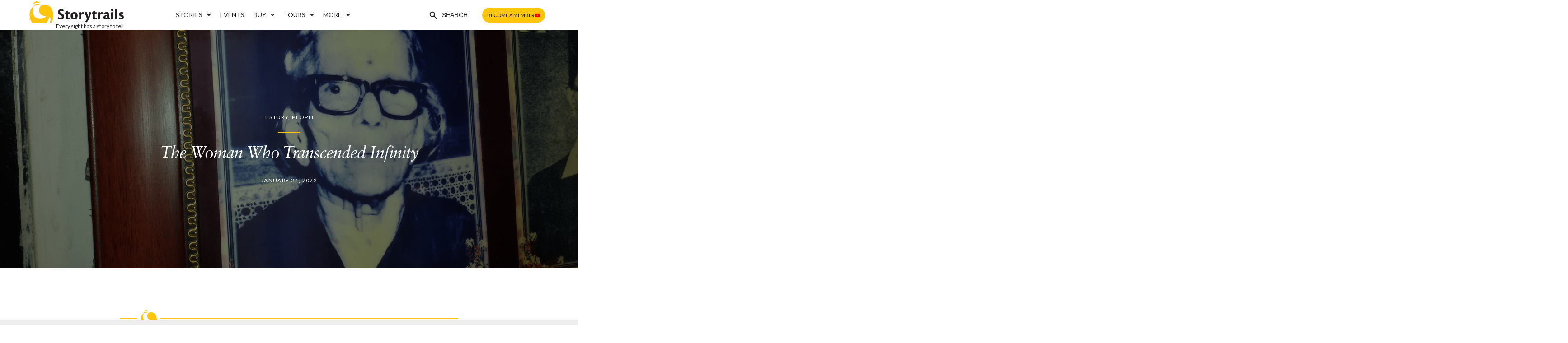

--- FILE ---
content_type: text/html; charset=UTF-8
request_url: https://storytrails.in/people/the-woman-who-transcended-infinity/
body_size: 44962
content:
<!doctype html>
<html lang="en-US">
<head>
	<!-- Google tag (gtag.js) -->
<script async src="https://www.googletagmanager.com/gtag/js?id=G-Z0EBKQS02J"></script>
	<script async src="https://pagead2.googlesyndication.com/pagead/js/adsbygoogle.js?client=ca-pub-6864044350815785"
     crossorigin="anonymous"></script>
<script>
  window.dataLayer = window.dataLayer || [];
  function gtag(){dataLayer.push(arguments);}
  gtag('js', new Date());

  gtag('config', 'G-Z0EBKQS02J');
</script>
	<!-- Meta Pixel Code -->
<script>
!function(f,b,e,v,n,t,s)
{if(f.fbq)return;n=f.fbq=function(){n.callMethod?
n.callMethod.apply(n,arguments):n.queue.push(arguments)};
if(!f._fbq)f._fbq=n;n.push=n;n.loaded=!0;n.version='2.0';
n.queue=[];t=b.createElement(e);t.async=!0;
t.src=v;s=b.getElementsByTagName(e)[0];
s.parentNode.insertBefore(t,s)}(window, document,'script',
'https://connect.facebook.net/en_US/fbevents.js');
fbq('init', '294427475095115');
fbq('track', 'PageView');
</script>
	<script id="mcjs">!function(c,h,i,m,p){m=c.createElement(h),p=c.getElementsByTagName(h)[0],m.async=1,m.src=i,p.parentNode.insertBefore(m,p)}(document,"script","https://chimpstatic.com/mcjs-connected/js/users/21c85ec6e9da592b44e3cb484/4cf33718b851de755d219ba3f.js");</script>
<noscript><img loading="lazy" height="1" width="1" style="display:none"
src="https://www.facebook.com/tr?id=294427475095115&ev=PageView&noscript=1"
/></noscript>
<!-- End Meta Pixel Code -->
	<meta charset="UTF-8">
<script type="text/javascript">
/* <![CDATA[ */
 var gform;gform||(document.addEventListener("gform_main_scripts_loaded",function(){gform.scriptsLoaded=!0}),window.addEventListener("DOMContentLoaded",function(){gform.domLoaded=!0}),gform={domLoaded:!1,scriptsLoaded:!1,initializeOnLoaded:function(o){gform.domLoaded&&gform.scriptsLoaded?o():!gform.domLoaded&&gform.scriptsLoaded?window.addEventListener("DOMContentLoaded",o):document.addEventListener("gform_main_scripts_loaded",o)},hooks:{action:{},filter:{}},addAction:function(o,n,r,t){gform.addHook("action",o,n,r,t)},addFilter:function(o,n,r,t){gform.addHook("filter",o,n,r,t)},doAction:function(o){gform.doHook("action",o,arguments)},applyFilters:function(o){return gform.doHook("filter",o,arguments)},removeAction:function(o,n){gform.removeHook("action",o,n)},removeFilter:function(o,n,r){gform.removeHook("filter",o,n,r)},addHook:function(o,n,r,t,i){null==gform.hooks[o][n]&&(gform.hooks[o][n]=[]);var e=gform.hooks[o][n];null==i&&(i=n+"_"+e.length),gform.hooks[o][n].push({tag:i,callable:r,priority:t=null==t?10:t})},doHook:function(n,o,r){var t;if(r=Array.prototype.slice.call(r,1),null!=gform.hooks[n][o]&&((o=gform.hooks[n][o]).sort(function(o,n){return o.priority-n.priority}),o.forEach(function(o){"function"!=typeof(t=o.callable)&&(t=window[t]),"action"==n?t.apply(null,r):r[0]=t.apply(null,r)})),"filter"==n)return r[0]},removeHook:function(o,n,t,i){var r;null!=gform.hooks[o][n]&&(r=(r=gform.hooks[o][n]).filter(function(o,n,r){return!!(null!=i&&i!=o.tag||null!=t&&t!=o.priority)}),gform.hooks[o][n]=r)}}); 
/* ]]> */
</script>

		<meta name="viewport" content="width=device-width, initial-scale=1">
	<link rel="profile" href="https://gmpg.org/xfn/11">
	<meta name='robots' content='index, follow, max-image-preview:large, max-snippet:-1, max-video-preview:-1' />

	<!-- This site is optimized with the Yoast SEO plugin v25.6 - https://yoast.com/wordpress/plugins/seo/ -->
	<title>The Woman Who Transcended Infinity - Storytrails</title>
	<meta name="description" content="We all know about Ramanujan, the mathematician. This is the story of his wife, Janaki who stood by him throughout her life." />
	<link rel="canonical" href="https://storytrails.in/people/the-woman-who-transcended-infinity/" />
	<meta property="og:locale" content="en_US" />
	<meta property="og:type" content="article" />
	<meta property="og:title" content="The Woman Who Transcended Infinity - Storytrails" />
	<meta property="og:description" content="We all know about Ramanujan, the mathematician. This is the story of his wife, Janaki who stood by him throughout her life." />
	<meta property="og:url" content="https://storytrails.in/people/the-woman-who-transcended-infinity/" />
	<meta property="og:site_name" content="Storytrails" />
	<meta property="article:published_time" content="2022-01-24T17:32:34+00:00" />
	<meta property="article:modified_time" content="2023-07-24T11:56:29+00:00" />
	<meta property="og:image" content="https://storytrails.in/wp-content/uploads/2022/01/Blog-featured-image-min.png" />
	<meta property="og:image:width" content="2560" />
	<meta property="og:image:height" content="1440" />
	<meta property="og:image:type" content="image/png" />
	<meta name="author" content="Storytrails" />
	<meta name="twitter:card" content="summary_large_image" />
	<meta name="twitter:label1" content="Written by" />
	<meta name="twitter:data1" content="Storytrails" />
	<meta name="twitter:label2" content="Est. reading time" />
	<meta name="twitter:data2" content="6 minutes" />
	<script type="application/ld+json" class="yoast-schema-graph">{"@context":"https://schema.org","@graph":[{"@type":"Article","@id":"https://storytrails.in/people/the-woman-who-transcended-infinity/#article","isPartOf":{"@id":"https://storytrails.in/people/the-woman-who-transcended-infinity/"},"author":{"name":"Storytrails","@id":"https://storytrails.in/#/schema/person/b60154d361cc483e2b4daf22b57e4f1f"},"headline":"The Woman Who Transcended Infinity","datePublished":"2022-01-24T17:32:34+00:00","dateModified":"2023-07-24T11:56:29+00:00","mainEntityOfPage":{"@id":"https://storytrails.in/people/the-woman-who-transcended-infinity/"},"wordCount":1150,"publisher":{"@id":"https://storytrails.in/#organization"},"image":{"@id":"https://storytrails.in/people/the-woman-who-transcended-infinity/#primaryimage"},"thumbnailUrl":"https://storytrails.in/wp-content/uploads/2022/01/Blog-featured-image-min.png","keywords":["Cambridge","Chennai","Kalapani","Mathematics","Srinivas Ramanujan","Tamil Nadu"],"articleSection":["History","People"],"inLanguage":"en-US"},{"@type":"WebPage","@id":"https://storytrails.in/people/the-woman-who-transcended-infinity/","url":"https://storytrails.in/people/the-woman-who-transcended-infinity/","name":"The Woman Who Transcended Infinity - Storytrails","isPartOf":{"@id":"https://storytrails.in/#website"},"primaryImageOfPage":{"@id":"https://storytrails.in/people/the-woman-who-transcended-infinity/#primaryimage"},"image":{"@id":"https://storytrails.in/people/the-woman-who-transcended-infinity/#primaryimage"},"thumbnailUrl":"https://storytrails.in/wp-content/uploads/2022/01/Blog-featured-image-min.png","datePublished":"2022-01-24T17:32:34+00:00","dateModified":"2023-07-24T11:56:29+00:00","description":"We all know about Ramanujan, the mathematician. This is the story of his wife, Janaki who stood by him throughout her life.","breadcrumb":{"@id":"https://storytrails.in/people/the-woman-who-transcended-infinity/#breadcrumb"},"inLanguage":"en-US","potentialAction":[{"@type":"ReadAction","target":["https://storytrails.in/people/the-woman-who-transcended-infinity/"]}]},{"@type":"ImageObject","inLanguage":"en-US","@id":"https://storytrails.in/people/the-woman-who-transcended-infinity/#primaryimage","url":"https://storytrails.in/wp-content/uploads/2022/01/Blog-featured-image-min.png","contentUrl":"https://storytrails.in/wp-content/uploads/2022/01/Blog-featured-image-min.png","width":2560,"height":1440,"caption":"Janaki Ammal"},{"@type":"BreadcrumbList","@id":"https://storytrails.in/people/the-woman-who-transcended-infinity/#breadcrumb","itemListElement":[{"@type":"ListItem","position":1,"name":"Home","item":"https://storytrails.in/"},{"@type":"ListItem","position":2,"name":"The Woman Who Transcended Infinity"}]},{"@type":"WebSite","@id":"https://storytrails.in/#website","url":"https://storytrails.in/","name":"Storytrails","description":"Every sight has a story to tell","publisher":{"@id":"https://storytrails.in/#organization"},"potentialAction":[{"@type":"SearchAction","target":{"@type":"EntryPoint","urlTemplate":"https://storytrails.in/?s={search_term_string}"},"query-input":{"@type":"PropertyValueSpecification","valueRequired":true,"valueName":"search_term_string"}}],"inLanguage":"en-US"},{"@type":"Organization","@id":"https://storytrails.in/#organization","name":"Storytrails","url":"https://storytrails.in/","logo":{"@type":"ImageObject","inLanguage":"en-US","@id":"https://storytrails.in/#/schema/logo/image/","url":"https://storytrails.in/wp-content/uploads/2021/11/Logo.svg","contentUrl":"https://storytrails.in/wp-content/uploads/2021/11/Logo.svg","width":100,"height":23,"caption":"Storytrails"},"image":{"@id":"https://storytrails.in/#/schema/logo/image/"}},{"@type":"Person","@id":"https://storytrails.in/#/schema/person/b60154d361cc483e2b4daf22b57e4f1f","name":"Storytrails","image":{"@type":"ImageObject","inLanguage":"en-US","@id":"https://storytrails.in/#/schema/person/image/","url":"https://secure.gravatar.com/avatar/0ca1f0431dd1c8e8c575a251f4c388c1?s=96&d=mm&r=g","contentUrl":"https://secure.gravatar.com/avatar/0ca1f0431dd1c8e8c575a251f4c388c1?s=96&d=mm&r=g","caption":"Storytrails"},"url":"https://storytrails.in/author/strail-admin/"}]}</script>
	<!-- / Yoast SEO plugin. -->


<link rel="alternate" type="application/rss+xml" title="Storytrails &raquo; Feed" href="https://storytrails.in/feed/" />
<script type="text/javascript">
/* <![CDATA[ */
window._wpemojiSettings = {"baseUrl":"https:\/\/s.w.org\/images\/core\/emoji\/15.0.3\/72x72\/","ext":".png","svgUrl":"https:\/\/s.w.org\/images\/core\/emoji\/15.0.3\/svg\/","svgExt":".svg","source":{"concatemoji":"https:\/\/storytrails.in\/wp-includes\/js\/wp-emoji-release.min.js?ver=6.6.4"}};
/*! This file is auto-generated */
!function(i,n){var o,s,e;function c(e){try{var t={supportTests:e,timestamp:(new Date).valueOf()};sessionStorage.setItem(o,JSON.stringify(t))}catch(e){}}function p(e,t,n){e.clearRect(0,0,e.canvas.width,e.canvas.height),e.fillText(t,0,0);var t=new Uint32Array(e.getImageData(0,0,e.canvas.width,e.canvas.height).data),r=(e.clearRect(0,0,e.canvas.width,e.canvas.height),e.fillText(n,0,0),new Uint32Array(e.getImageData(0,0,e.canvas.width,e.canvas.height).data));return t.every(function(e,t){return e===r[t]})}function u(e,t,n){switch(t){case"flag":return n(e,"\ud83c\udff3\ufe0f\u200d\u26a7\ufe0f","\ud83c\udff3\ufe0f\u200b\u26a7\ufe0f")?!1:!n(e,"\ud83c\uddfa\ud83c\uddf3","\ud83c\uddfa\u200b\ud83c\uddf3")&&!n(e,"\ud83c\udff4\udb40\udc67\udb40\udc62\udb40\udc65\udb40\udc6e\udb40\udc67\udb40\udc7f","\ud83c\udff4\u200b\udb40\udc67\u200b\udb40\udc62\u200b\udb40\udc65\u200b\udb40\udc6e\u200b\udb40\udc67\u200b\udb40\udc7f");case"emoji":return!n(e,"\ud83d\udc26\u200d\u2b1b","\ud83d\udc26\u200b\u2b1b")}return!1}function f(e,t,n){var r="undefined"!=typeof WorkerGlobalScope&&self instanceof WorkerGlobalScope?new OffscreenCanvas(300,150):i.createElement("canvas"),a=r.getContext("2d",{willReadFrequently:!0}),o=(a.textBaseline="top",a.font="600 32px Arial",{});return e.forEach(function(e){o[e]=t(a,e,n)}),o}function t(e){var t=i.createElement("script");t.src=e,t.defer=!0,i.head.appendChild(t)}"undefined"!=typeof Promise&&(o="wpEmojiSettingsSupports",s=["flag","emoji"],n.supports={everything:!0,everythingExceptFlag:!0},e=new Promise(function(e){i.addEventListener("DOMContentLoaded",e,{once:!0})}),new Promise(function(t){var n=function(){try{var e=JSON.parse(sessionStorage.getItem(o));if("object"==typeof e&&"number"==typeof e.timestamp&&(new Date).valueOf()<e.timestamp+604800&&"object"==typeof e.supportTests)return e.supportTests}catch(e){}return null}();if(!n){if("undefined"!=typeof Worker&&"undefined"!=typeof OffscreenCanvas&&"undefined"!=typeof URL&&URL.createObjectURL&&"undefined"!=typeof Blob)try{var e="postMessage("+f.toString()+"("+[JSON.stringify(s),u.toString(),p.toString()].join(",")+"));",r=new Blob([e],{type:"text/javascript"}),a=new Worker(URL.createObjectURL(r),{name:"wpTestEmojiSupports"});return void(a.onmessage=function(e){c(n=e.data),a.terminate(),t(n)})}catch(e){}c(n=f(s,u,p))}t(n)}).then(function(e){for(var t in e)n.supports[t]=e[t],n.supports.everything=n.supports.everything&&n.supports[t],"flag"!==t&&(n.supports.everythingExceptFlag=n.supports.everythingExceptFlag&&n.supports[t]);n.supports.everythingExceptFlag=n.supports.everythingExceptFlag&&!n.supports.flag,n.DOMReady=!1,n.readyCallback=function(){n.DOMReady=!0}}).then(function(){return e}).then(function(){var e;n.supports.everything||(n.readyCallback(),(e=n.source||{}).concatemoji?t(e.concatemoji):e.wpemoji&&e.twemoji&&(t(e.twemoji),t(e.wpemoji)))}))}((window,document),window._wpemojiSettings);
/* ]]> */
</script>
<link rel='stylesheet' id='mp-theme-css' href='https://storytrails.in/wp-content/plugins/memberpress/css/ui/theme.css?ver=1.10.3' type='text/css' media='all' />
<link rel='stylesheet' id='dce-dynamic-visibility-style-css' href='https://storytrails.in/wp-content/plugins/dynamic-visibility-for-elementor/assets/css/dynamic-visibility.css?ver=6.0.2' type='text/css' media='all' />
<style id='wp-emoji-styles-inline-css' type='text/css'>

	img.wp-smiley, img.emoji {
		display: inline !important;
		border: none !important;
		box-shadow: none !important;
		height: 1em !important;
		width: 1em !important;
		margin: 0 0.07em !important;
		vertical-align: -0.1em !important;
		background: none !important;
		padding: 0 !important;
	}
</style>
<link rel='stylesheet' id='wp-block-library-css' href='https://storytrails.in/wp-includes/css/dist/block-library/style.min.css?ver=6.6.4' type='text/css' media='all' />
<link rel='stylesheet' id='activecampaign-form-block-css' href='https://storytrails.in/wp-content/plugins/activecampaign-subscription-forms/activecampaign-form-block/build/style-index.css?ver=1655187059' type='text/css' media='all' />
<style id='knit-pay-payment-button-style-inline-css' type='text/css'>
.knit-pay-payment-button-form-class input{width:100%}

</style>
<link rel='stylesheet' id='wc-blocks-vendors-style-css' href='https://storytrails.in/wp-content/plugins/woocommerce/packages/woocommerce-blocks/build/wc-blocks-vendors-style.css?ver=8.7.5' type='text/css' media='all' />
<link rel='stylesheet' id='wc-blocks-style-css' href='https://storytrails.in/wp-content/plugins/woocommerce/packages/woocommerce-blocks/build/wc-blocks-style.css?ver=8.7.5' type='text/css' media='all' />
<style id='classic-theme-styles-inline-css' type='text/css'>
/*! This file is auto-generated */
.wp-block-button__link{color:#fff;background-color:#32373c;border-radius:9999px;box-shadow:none;text-decoration:none;padding:calc(.667em + 2px) calc(1.333em + 2px);font-size:1.125em}.wp-block-file__button{background:#32373c;color:#fff;text-decoration:none}
</style>
<style id='global-styles-inline-css' type='text/css'>
:root{--wp--preset--aspect-ratio--square: 1;--wp--preset--aspect-ratio--4-3: 4/3;--wp--preset--aspect-ratio--3-4: 3/4;--wp--preset--aspect-ratio--3-2: 3/2;--wp--preset--aspect-ratio--2-3: 2/3;--wp--preset--aspect-ratio--16-9: 16/9;--wp--preset--aspect-ratio--9-16: 9/16;--wp--preset--color--black: #000000;--wp--preset--color--cyan-bluish-gray: #abb8c3;--wp--preset--color--white: #ffffff;--wp--preset--color--pale-pink: #f78da7;--wp--preset--color--vivid-red: #cf2e2e;--wp--preset--color--luminous-vivid-orange: #ff6900;--wp--preset--color--luminous-vivid-amber: #fcb900;--wp--preset--color--light-green-cyan: #7bdcb5;--wp--preset--color--vivid-green-cyan: #00d084;--wp--preset--color--pale-cyan-blue: #8ed1fc;--wp--preset--color--vivid-cyan-blue: #0693e3;--wp--preset--color--vivid-purple: #9b51e0;--wp--preset--gradient--vivid-cyan-blue-to-vivid-purple: linear-gradient(135deg,rgba(6,147,227,1) 0%,rgb(155,81,224) 100%);--wp--preset--gradient--light-green-cyan-to-vivid-green-cyan: linear-gradient(135deg,rgb(122,220,180) 0%,rgb(0,208,130) 100%);--wp--preset--gradient--luminous-vivid-amber-to-luminous-vivid-orange: linear-gradient(135deg,rgba(252,185,0,1) 0%,rgba(255,105,0,1) 100%);--wp--preset--gradient--luminous-vivid-orange-to-vivid-red: linear-gradient(135deg,rgba(255,105,0,1) 0%,rgb(207,46,46) 100%);--wp--preset--gradient--very-light-gray-to-cyan-bluish-gray: linear-gradient(135deg,rgb(238,238,238) 0%,rgb(169,184,195) 100%);--wp--preset--gradient--cool-to-warm-spectrum: linear-gradient(135deg,rgb(74,234,220) 0%,rgb(151,120,209) 20%,rgb(207,42,186) 40%,rgb(238,44,130) 60%,rgb(251,105,98) 80%,rgb(254,248,76) 100%);--wp--preset--gradient--blush-light-purple: linear-gradient(135deg,rgb(255,206,236) 0%,rgb(152,150,240) 100%);--wp--preset--gradient--blush-bordeaux: linear-gradient(135deg,rgb(254,205,165) 0%,rgb(254,45,45) 50%,rgb(107,0,62) 100%);--wp--preset--gradient--luminous-dusk: linear-gradient(135deg,rgb(255,203,112) 0%,rgb(199,81,192) 50%,rgb(65,88,208) 100%);--wp--preset--gradient--pale-ocean: linear-gradient(135deg,rgb(255,245,203) 0%,rgb(182,227,212) 50%,rgb(51,167,181) 100%);--wp--preset--gradient--electric-grass: linear-gradient(135deg,rgb(202,248,128) 0%,rgb(113,206,126) 100%);--wp--preset--gradient--midnight: linear-gradient(135deg,rgb(2,3,129) 0%,rgb(40,116,252) 100%);--wp--preset--font-size--small: 13px;--wp--preset--font-size--medium: 20px;--wp--preset--font-size--large: 36px;--wp--preset--font-size--x-large: 42px;--wp--preset--spacing--20: 0.44rem;--wp--preset--spacing--30: 0.67rem;--wp--preset--spacing--40: 1rem;--wp--preset--spacing--50: 1.5rem;--wp--preset--spacing--60: 2.25rem;--wp--preset--spacing--70: 3.38rem;--wp--preset--spacing--80: 5.06rem;--wp--preset--shadow--natural: 6px 6px 9px rgba(0, 0, 0, 0.2);--wp--preset--shadow--deep: 12px 12px 50px rgba(0, 0, 0, 0.4);--wp--preset--shadow--sharp: 6px 6px 0px rgba(0, 0, 0, 0.2);--wp--preset--shadow--outlined: 6px 6px 0px -3px rgba(255, 255, 255, 1), 6px 6px rgba(0, 0, 0, 1);--wp--preset--shadow--crisp: 6px 6px 0px rgba(0, 0, 0, 1);}:where(.is-layout-flex){gap: 0.5em;}:where(.is-layout-grid){gap: 0.5em;}body .is-layout-flex{display: flex;}.is-layout-flex{flex-wrap: wrap;align-items: center;}.is-layout-flex > :is(*, div){margin: 0;}body .is-layout-grid{display: grid;}.is-layout-grid > :is(*, div){margin: 0;}:where(.wp-block-columns.is-layout-flex){gap: 2em;}:where(.wp-block-columns.is-layout-grid){gap: 2em;}:where(.wp-block-post-template.is-layout-flex){gap: 1.25em;}:where(.wp-block-post-template.is-layout-grid){gap: 1.25em;}.has-black-color{color: var(--wp--preset--color--black) !important;}.has-cyan-bluish-gray-color{color: var(--wp--preset--color--cyan-bluish-gray) !important;}.has-white-color{color: var(--wp--preset--color--white) !important;}.has-pale-pink-color{color: var(--wp--preset--color--pale-pink) !important;}.has-vivid-red-color{color: var(--wp--preset--color--vivid-red) !important;}.has-luminous-vivid-orange-color{color: var(--wp--preset--color--luminous-vivid-orange) !important;}.has-luminous-vivid-amber-color{color: var(--wp--preset--color--luminous-vivid-amber) !important;}.has-light-green-cyan-color{color: var(--wp--preset--color--light-green-cyan) !important;}.has-vivid-green-cyan-color{color: var(--wp--preset--color--vivid-green-cyan) !important;}.has-pale-cyan-blue-color{color: var(--wp--preset--color--pale-cyan-blue) !important;}.has-vivid-cyan-blue-color{color: var(--wp--preset--color--vivid-cyan-blue) !important;}.has-vivid-purple-color{color: var(--wp--preset--color--vivid-purple) !important;}.has-black-background-color{background-color: var(--wp--preset--color--black) !important;}.has-cyan-bluish-gray-background-color{background-color: var(--wp--preset--color--cyan-bluish-gray) !important;}.has-white-background-color{background-color: var(--wp--preset--color--white) !important;}.has-pale-pink-background-color{background-color: var(--wp--preset--color--pale-pink) !important;}.has-vivid-red-background-color{background-color: var(--wp--preset--color--vivid-red) !important;}.has-luminous-vivid-orange-background-color{background-color: var(--wp--preset--color--luminous-vivid-orange) !important;}.has-luminous-vivid-amber-background-color{background-color: var(--wp--preset--color--luminous-vivid-amber) !important;}.has-light-green-cyan-background-color{background-color: var(--wp--preset--color--light-green-cyan) !important;}.has-vivid-green-cyan-background-color{background-color: var(--wp--preset--color--vivid-green-cyan) !important;}.has-pale-cyan-blue-background-color{background-color: var(--wp--preset--color--pale-cyan-blue) !important;}.has-vivid-cyan-blue-background-color{background-color: var(--wp--preset--color--vivid-cyan-blue) !important;}.has-vivid-purple-background-color{background-color: var(--wp--preset--color--vivid-purple) !important;}.has-black-border-color{border-color: var(--wp--preset--color--black) !important;}.has-cyan-bluish-gray-border-color{border-color: var(--wp--preset--color--cyan-bluish-gray) !important;}.has-white-border-color{border-color: var(--wp--preset--color--white) !important;}.has-pale-pink-border-color{border-color: var(--wp--preset--color--pale-pink) !important;}.has-vivid-red-border-color{border-color: var(--wp--preset--color--vivid-red) !important;}.has-luminous-vivid-orange-border-color{border-color: var(--wp--preset--color--luminous-vivid-orange) !important;}.has-luminous-vivid-amber-border-color{border-color: var(--wp--preset--color--luminous-vivid-amber) !important;}.has-light-green-cyan-border-color{border-color: var(--wp--preset--color--light-green-cyan) !important;}.has-vivid-green-cyan-border-color{border-color: var(--wp--preset--color--vivid-green-cyan) !important;}.has-pale-cyan-blue-border-color{border-color: var(--wp--preset--color--pale-cyan-blue) !important;}.has-vivid-cyan-blue-border-color{border-color: var(--wp--preset--color--vivid-cyan-blue) !important;}.has-vivid-purple-border-color{border-color: var(--wp--preset--color--vivid-purple) !important;}.has-vivid-cyan-blue-to-vivid-purple-gradient-background{background: var(--wp--preset--gradient--vivid-cyan-blue-to-vivid-purple) !important;}.has-light-green-cyan-to-vivid-green-cyan-gradient-background{background: var(--wp--preset--gradient--light-green-cyan-to-vivid-green-cyan) !important;}.has-luminous-vivid-amber-to-luminous-vivid-orange-gradient-background{background: var(--wp--preset--gradient--luminous-vivid-amber-to-luminous-vivid-orange) !important;}.has-luminous-vivid-orange-to-vivid-red-gradient-background{background: var(--wp--preset--gradient--luminous-vivid-orange-to-vivid-red) !important;}.has-very-light-gray-to-cyan-bluish-gray-gradient-background{background: var(--wp--preset--gradient--very-light-gray-to-cyan-bluish-gray) !important;}.has-cool-to-warm-spectrum-gradient-background{background: var(--wp--preset--gradient--cool-to-warm-spectrum) !important;}.has-blush-light-purple-gradient-background{background: var(--wp--preset--gradient--blush-light-purple) !important;}.has-blush-bordeaux-gradient-background{background: var(--wp--preset--gradient--blush-bordeaux) !important;}.has-luminous-dusk-gradient-background{background: var(--wp--preset--gradient--luminous-dusk) !important;}.has-pale-ocean-gradient-background{background: var(--wp--preset--gradient--pale-ocean) !important;}.has-electric-grass-gradient-background{background: var(--wp--preset--gradient--electric-grass) !important;}.has-midnight-gradient-background{background: var(--wp--preset--gradient--midnight) !important;}.has-small-font-size{font-size: var(--wp--preset--font-size--small) !important;}.has-medium-font-size{font-size: var(--wp--preset--font-size--medium) !important;}.has-large-font-size{font-size: var(--wp--preset--font-size--large) !important;}.has-x-large-font-size{font-size: var(--wp--preset--font-size--x-large) !important;}
:where(.wp-block-post-template.is-layout-flex){gap: 1.25em;}:where(.wp-block-post-template.is-layout-grid){gap: 1.25em;}
:where(.wp-block-columns.is-layout-flex){gap: 2em;}:where(.wp-block-columns.is-layout-grid){gap: 2em;}
:root :where(.wp-block-pullquote){font-size: 1.5em;line-height: 1.6;}
</style>
<link rel='stylesheet' id='mpfe_front_style-css' href='https://storytrails.in/wp-content/plugins/music-player-for-elementor/css/mpfe-front-style.css?ver=2.4.9' type='text/css' media='all' />
<link rel='stylesheet' id='font-awesome-5.15.1-css' href='https://storytrails.in/wp-content/plugins/music-player-for-elementor/assets/fontawesome-free-5.15.1/css/all.min.css?ver=5.15.1' type='text/css' media='all' />
<link rel='stylesheet' id='swp-icomoon-beatport-css' href='https://storytrails.in/wp-content/plugins/music-player-for-elementor/assets/swp-icomoon-beatport/style.css?ver=2.4.9' type='text/css' media='all' />
<link rel='stylesheet' id='woocommerce-layout-css' href='https://storytrails.in/wp-content/plugins/woocommerce/assets/css/woocommerce-layout.css?ver=7.1.0' type='text/css' media='all' />
<link rel='stylesheet' id='woocommerce-smallscreen-css' href='https://storytrails.in/wp-content/plugins/woocommerce/assets/css/woocommerce-smallscreen.css?ver=7.1.0' type='text/css' media='only screen and (max-width: 768px)' />
<link rel='stylesheet' id='woocommerce-general-css' href='https://storytrails.in/wp-content/plugins/woocommerce/assets/css/woocommerce.css?ver=7.1.0' type='text/css' media='all' />
<style id='woocommerce-inline-inline-css' type='text/css'>
.woocommerce form .form-row .required { visibility: visible; }
</style>
<link rel='stylesheet' id='ivory-search-styles-css' href='https://storytrails.in/wp-content/plugins/add-search-to-menu/public/css/ivory-search.min.css?ver=5.5.14' type='text/css' media='all' />
<link rel='stylesheet' id='qi-addons-for-elementor-grid-style-css' href='https://storytrails.in/wp-content/plugins/qi-addons-for-elementor/assets/css/grid.min.css?ver=1.9.5' type='text/css' media='all' />
<link rel='stylesheet' id='qi-addons-for-elementor-helper-parts-style-css' href='https://storytrails.in/wp-content/plugins/qi-addons-for-elementor/assets/css/helper-parts.min.css?ver=1.9.5' type='text/css' media='all' />
<link rel='stylesheet' id='qi-addons-for-elementor-style-css' href='https://storytrails.in/wp-content/plugins/qi-addons-for-elementor/assets/css/main.min.css?ver=1.9.5' type='text/css' media='all' />
<link rel='stylesheet' id='hello-elementor-css' href='https://storytrails.in/wp-content/themes/hello-elementor/style.min.css?ver=2.5.0' type='text/css' media='all' />
<link rel='stylesheet' id='hello-elementor-theme-style-css' href='https://storytrails.in/wp-content/themes/hello-elementor/theme.min.css?ver=2.5.0' type='text/css' media='all' />
<link rel='stylesheet' id='elementor-frontend-css' href='https://storytrails.in/wp-content/plugins/elementor/assets/css/frontend.min.css?ver=3.25.5' type='text/css' media='all' />
<style id='elementor-frontend-inline-css' type='text/css'>
.elementor-7157 .elementor-element.elementor-element-f12fed7:not(.elementor-motion-effects-element-type-background), .elementor-7157 .elementor-element.elementor-element-f12fed7 > .elementor-motion-effects-container > .elementor-motion-effects-layer{background-image:url("https://storytrails.in/wp-content/uploads/2022/01/Blog-featured-image-min.png");}
</style>
<link rel='stylesheet' id='elementor-post-4-css' href='https://storytrails.in/wp-content/uploads/elementor/css/post-4.css?ver=1756119519' type='text/css' media='all' />
<link rel='stylesheet' id='widget-image-css' href='https://storytrails.in/wp-content/plugins/elementor/assets/css/widget-image.min.css?ver=3.25.5' type='text/css' media='all' />
<link rel='stylesheet' id='widget-heading-css' href='https://storytrails.in/wp-content/plugins/elementor/assets/css/widget-heading.min.css?ver=3.25.5' type='text/css' media='all' />
<link rel='stylesheet' id='widget-nav-menu-css' href='https://storytrails.in/wp-content/plugins/elementor-pro/assets/css/widget-nav-menu.min.css?ver=3.25.5' type='text/css' media='all' />
<link rel='stylesheet' id='widget-menu-anchor-css' href='https://storytrails.in/wp-content/plugins/elementor/assets/css/widget-menu-anchor.min.css?ver=3.25.5' type='text/css' media='all' />
<link rel='stylesheet' id='widget-text-editor-css' href='https://storytrails.in/wp-content/plugins/elementor/assets/css/widget-text-editor.min.css?ver=3.25.5' type='text/css' media='all' />
<link rel='stylesheet' id='widget-divider-css' href='https://storytrails.in/wp-content/plugins/elementor/assets/css/widget-divider.min.css?ver=3.25.5' type='text/css' media='all' />
<link rel='stylesheet' id='widget-form-css' href='https://storytrails.in/wp-content/plugins/elementor-pro/assets/css/widget-form.min.css?ver=3.25.5' type='text/css' media='all' />
<link rel='stylesheet' id='widget-icon-list-css' href='https://storytrails.in/wp-content/plugins/elementor/assets/css/widget-icon-list.min.css?ver=3.25.5' type='text/css' media='all' />
<link rel='stylesheet' id='e-animation-grow-rotate-css' href='https://storytrails.in/wp-content/plugins/elementor/assets/lib/animations/styles/e-animation-grow-rotate.min.css?ver=3.25.5' type='text/css' media='all' />
<link rel='stylesheet' id='widget-social-icons-css' href='https://storytrails.in/wp-content/plugins/elementor/assets/css/widget-social-icons.min.css?ver=3.25.5' type='text/css' media='all' />
<link rel='stylesheet' id='e-apple-webkit-css' href='https://storytrails.in/wp-content/plugins/elementor/assets/css/conditionals/apple-webkit.min.css?ver=3.25.5' type='text/css' media='all' />
<link rel='stylesheet' id='widget-post-info-css' href='https://storytrails.in/wp-content/plugins/elementor-pro/assets/css/widget-post-info.min.css?ver=3.25.5' type='text/css' media='all' />
<link rel='stylesheet' id='elementor-icons-shared-0-css' href='https://storytrails.in/wp-content/plugins/elementor/assets/lib/font-awesome/css/fontawesome.min.css?ver=5.15.3' type='text/css' media='all' />
<link rel='stylesheet' id='elementor-icons-fa-regular-css' href='https://storytrails.in/wp-content/plugins/elementor/assets/lib/font-awesome/css/regular.min.css?ver=5.15.3' type='text/css' media='all' />
<link rel='stylesheet' id='elementor-icons-fa-solid-css' href='https://storytrails.in/wp-content/plugins/elementor/assets/lib/font-awesome/css/solid.min.css?ver=5.15.3' type='text/css' media='all' />
<link rel='stylesheet' id='widget-toggle-css' href='https://storytrails.in/wp-content/plugins/elementor/assets/css/widget-toggle.min.css?ver=3.25.5' type='text/css' media='all' />
<link rel='stylesheet' id='widget-share-buttons-css' href='https://storytrails.in/wp-content/plugins/elementor-pro/assets/css/widget-share-buttons.min.css?ver=3.25.5' type='text/css' media='all' />
<link rel='stylesheet' id='elementor-icons-fa-brands-css' href='https://storytrails.in/wp-content/plugins/elementor/assets/lib/font-awesome/css/brands.min.css?ver=5.15.3' type='text/css' media='all' />
<link rel='stylesheet' id='widget-post-navigation-css' href='https://storytrails.in/wp-content/plugins/elementor-pro/assets/css/widget-post-navigation.min.css?ver=3.25.5' type='text/css' media='all' />
<link rel='stylesheet' id='widget-progress-tracker-css' href='https://storytrails.in/wp-content/plugins/elementor-pro/assets/css/widget-progress-tracker.min.css?ver=3.25.5' type='text/css' media='all' />
<link rel='stylesheet' id='widget-posts-css' href='https://storytrails.in/wp-content/plugins/elementor-pro/assets/css/widget-posts.min.css?ver=3.25.5' type='text/css' media='all' />
<link rel='stylesheet' id='elementor-icons-css' href='https://storytrails.in/wp-content/plugins/elementor/assets/lib/eicons/css/elementor-icons.min.css?ver=5.31.0' type='text/css' media='all' />
<link rel='stylesheet' id='swiper-css' href='https://storytrails.in/wp-content/plugins/qi-addons-for-elementor/assets/plugins/swiper/8.4.5/swiper.min.css?ver=8.4.5' type='text/css' media='all' />
<link rel='stylesheet' id='e-swiper-css' href='https://storytrails.in/wp-content/plugins/elementor/assets/css/conditionals/e-swiper.min.css?ver=3.25.5' type='text/css' media='all' />
<link rel='stylesheet' id='e-popup-style-css' href='https://storytrails.in/wp-content/plugins/elementor-pro/assets/css/conditionals/popup.min.css?ver=3.25.5' type='text/css' media='all' />
<link rel='stylesheet' id='elementor-post-5815-css' href='https://storytrails.in/wp-content/uploads/elementor/css/post-5815.css?ver=1756119520' type='text/css' media='all' />
<link rel='stylesheet' id='elementor-post-5862-css' href='https://storytrails.in/wp-content/uploads/elementor/css/post-5862.css?ver=1765872500' type='text/css' media='all' />
<link rel='stylesheet' id='elementor-post-7157-css' href='https://storytrails.in/wp-content/uploads/elementor/css/post-7157.css?ver=1756119552' type='text/css' media='all' />
<link rel='stylesheet' id='style_login_widget-css' href='https://storytrails.in/wp-content/plugins/miniorange-login-with-eve-online-google-facebook/css/style_login_widget.min.css?ver=6.24.7' type='text/css' media='all' />
<link rel='stylesheet' id='ecs-styles-css' href='https://storytrails.in/wp-content/plugins/ele-custom-skin/assets/css/ecs-style.css?ver=3.1.7' type='text/css' media='all' />
<link rel='stylesheet' id='elementor-post-5883-css' href='https://storytrails.in/wp-content/uploads/elementor/css/post-5883.css?ver=1660998909' type='text/css' media='all' />
<link rel='stylesheet' id='elementor-post-6100-css' href='https://storytrails.in/wp-content/uploads/elementor/css/post-6100.css?ver=1638189788' type='text/css' media='all' />
<link rel='stylesheet' id='elementor-post-6181-css' href='https://storytrails.in/wp-content/uploads/elementor/css/post-6181.css?ver=1644850644' type='text/css' media='all' />
<link rel='stylesheet' id='elementor-post-6331-css' href='https://storytrails.in/wp-content/uploads/elementor/css/post-6331.css?ver=1644850498' type='text/css' media='all' />
<link rel='stylesheet' id='elementor-post-7018-css' href='https://storytrails.in/wp-content/uploads/elementor/css/post-7018.css?ver=1640092509' type='text/css' media='all' />
<link rel='stylesheet' id='elementor-post-7425-css' href='https://storytrails.in/wp-content/uploads/elementor/css/post-7425.css?ver=1644957228' type='text/css' media='all' />
<link rel='stylesheet' id='elementor-post-7492-css' href='https://storytrails.in/wp-content/uploads/elementor/css/post-7492.css?ver=1645185819' type='text/css' media='all' />
<link rel='stylesheet' id='elementor-post-8406-css' href='https://storytrails.in/wp-content/uploads/elementor/css/post-8406.css?ver=1645092407' type='text/css' media='all' />
<link rel='stylesheet' id='elementor-post-8458-css' href='https://storytrails.in/wp-content/uploads/elementor/css/post-8458.css?ver=1674821873' type='text/css' media='all' />
<link rel='stylesheet' id='elementor-post-8858-css' href='https://storytrails.in/wp-content/uploads/elementor/css/post-8858.css?ver=1683716088' type='text/css' media='all' />
<link rel='stylesheet' id='elementor-post-10381-css' href='https://storytrails.in/wp-content/uploads/elementor/css/post-10381.css?ver=1645100439' type='text/css' media='all' />
<link rel='stylesheet' id='elementor-post-11067-css' href='https://storytrails.in/wp-content/uploads/elementor/css/post-11067.css?ver=1747738728' type='text/css' media='all' />
<link rel='stylesheet' id='elementor-post-11230-css' href='https://storytrails.in/wp-content/uploads/elementor/css/post-11230.css?ver=1692099485' type='text/css' media='all' />
<link rel='stylesheet' id='google-fonts-1-css' href='https://fonts.googleapis.com/css?family=Lato%3A100%2C100italic%2C200%2C200italic%2C300%2C300italic%2C400%2C400italic%2C500%2C500italic%2C600%2C600italic%2C700%2C700italic%2C800%2C800italic%2C900%2C900italic&#038;display=auto&#038;ver=6.6.4' type='text/css' media='all' />
<link rel="preconnect" href="https://fonts.gstatic.com/" crossorigin><script type="text/javascript" src="https://storytrails.in/wp-content/plugins/knit-pay/extensions/knit-pay-payment-button/src/build/script.js?ver=31d6cfe0d16ae931b73c" id="knit-pay-payment-button-script-js"></script>
<script type="text/javascript" id="jquery-core-js-extra">
/* <![CDATA[ */
var knit_pay_payment_button_ajax_object = {"ajaxurl":"https:\/\/storytrails.in\/wp-admin\/admin-ajax.php","loading_icon":"https:\/\/storytrails.in\/wp-content\/plugins\/knit-pay\/images\/loading.gif"};
/* ]]> */
</script>
<script type="text/javascript" src="https://storytrails.in/wp-includes/js/jquery/jquery.min.js?ver=3.7.1" id="jquery-core-js"></script>
<script type="text/javascript" src="https://storytrails.in/wp-includes/js/jquery/jquery-migrate.min.js?ver=3.4.1" id="jquery-migrate-js"></script>
<script type="text/javascript" id="ecs_ajax_load-js-extra">
/* <![CDATA[ */
var ecs_ajax_params = {"ajaxurl":"https:\/\/storytrails.in\/wp-admin\/admin-ajax.php","posts":"{\"page\":0,\"name\":\"the-woman-who-transcended-infinity\",\"category_name\":\"people\",\"error\":\"\",\"m\":\"\",\"p\":0,\"post_parent\":\"\",\"subpost\":\"\",\"subpost_id\":\"\",\"attachment\":\"\",\"attachment_id\":0,\"pagename\":\"\",\"page_id\":0,\"second\":\"\",\"minute\":\"\",\"hour\":\"\",\"day\":0,\"monthnum\":0,\"year\":0,\"w\":0,\"tag\":\"\",\"cat\":\"\",\"tag_id\":\"\",\"author\":\"\",\"author_name\":\"\",\"feed\":\"\",\"tb\":\"\",\"paged\":0,\"meta_key\":\"\",\"meta_value\":\"\",\"preview\":\"\",\"s\":\"\",\"sentence\":\"\",\"title\":\"\",\"fields\":\"\",\"menu_order\":\"\",\"embed\":\"\",\"category__in\":[],\"category__not_in\":[],\"category__and\":[],\"post__in\":[],\"post__not_in\":[],\"post_name__in\":[],\"tag__in\":[],\"tag__not_in\":[],\"tag__and\":[],\"tag_slug__in\":[],\"tag_slug__and\":[],\"post_parent__in\":[],\"post_parent__not_in\":[],\"author__in\":[],\"author__not_in\":[],\"search_columns\":[],\"post_type\":[\"post\",\"page\",\"e-landing-page\"],\"ignore_sticky_posts\":false,\"suppress_filters\":false,\"cache_results\":true,\"update_post_term_cache\":true,\"update_menu_item_cache\":false,\"lazy_load_term_meta\":true,\"update_post_meta_cache\":true,\"posts_per_page\":10,\"nopaging\":false,\"comments_per_page\":\"50\",\"no_found_rows\":false,\"order\":\"DESC\"}"};
/* ]]> */
</script>
<script type="text/javascript" src="https://storytrails.in/wp-content/plugins/ele-custom-skin/assets/js/ecs_ajax_pagination.js?ver=3.1.7" id="ecs_ajax_load-js"></script>
<script type="text/javascript" src="https://storytrails.in/wp-content/plugins/ele-custom-skin/assets/js/ecs.js?ver=3.1.7" id="ecs-script-js"></script>
<link rel="https://api.w.org/" href="https://storytrails.in/wp-json/" /><link rel="alternate" title="JSON" type="application/json" href="https://storytrails.in/wp-json/wp/v2/posts/9301" /><link rel="EditURI" type="application/rsd+xml" title="RSD" href="https://storytrails.in/xmlrpc.php?rsd" />
<meta name="generator" content="WordPress 6.6.4" />
<meta name="generator" content="WooCommerce 7.1.0" />
<link rel='shortlink' href='https://storytrails.in/?p=9301' />
<link rel="alternate" title="oEmbed (JSON)" type="application/json+oembed" href="https://storytrails.in/wp-json/oembed/1.0/embed?url=https%3A%2F%2Fstorytrails.in%2Fpeople%2Fthe-woman-who-transcended-infinity%2F" />
<link rel="alternate" title="oEmbed (XML)" type="text/xml+oembed" href="https://storytrails.in/wp-json/oembed/1.0/embed?url=https%3A%2F%2Fstorytrails.in%2Fpeople%2Fthe-woman-who-transcended-infinity%2F&#038;format=xml" />
<script type="text/javascript">
(function(url){
	if(/(?:Chrome\/26\.0\.1410\.63 Safari\/537\.31|WordfenceTestMonBot)/.test(navigator.userAgent)){ return; }
	var addEvent = function(evt, handler) {
		if (window.addEventListener) {
			document.addEventListener(evt, handler, false);
		} else if (window.attachEvent) {
			document.attachEvent('on' + evt, handler);
		}
	};
	var removeEvent = function(evt, handler) {
		if (window.removeEventListener) {
			document.removeEventListener(evt, handler, false);
		} else if (window.detachEvent) {
			document.detachEvent('on' + evt, handler);
		}
	};
	var evts = 'contextmenu dblclick drag dragend dragenter dragleave dragover dragstart drop keydown keypress keyup mousedown mousemove mouseout mouseover mouseup mousewheel scroll'.split(' ');
	var logHuman = function() {
		if (window.wfLogHumanRan) { return; }
		window.wfLogHumanRan = true;
		var wfscr = document.createElement('script');
		wfscr.type = 'text/javascript';
		wfscr.async = true;
		wfscr.src = url + '&r=' + Math.random();
		(document.getElementsByTagName('head')[0]||document.getElementsByTagName('body')[0]).appendChild(wfscr);
		for (var i = 0; i < evts.length; i++) {
			removeEvent(evts[i], logHuman);
		}
	};
	for (var i = 0; i < evts.length; i++) {
		addEvent(evts[i], logHuman);
	}
})('//storytrails.in/?wordfence_lh=1&hid=EE99926DDC026BE64DF1CEE31F27CF19');
</script><style>

/* write your CSS code here */
/*Gravity forms Customisations*/
.gform_wrapper {
  max-width: 800px;
  margin: auto;
  padding: 5%;
  box-shadow: rgba(149, 157, 165, 0.2) 0px 8px 24px;
  border-radius: 20px;
	background-color:#fffcf4;
	margin-top:50px;
	margin-bottom:50px;
}
	.gform_wrapper h2{font-family: var( --e-global-typography-1db2895-font-family ), Sans-serif;}
	.gfield input {border:none;}
	
	.gform_wrapper input[type="date"], input[type="email"], input[type="number"], input[type="password"], input[type="search"], input[type="tel"], input[type="text"], input[type="url"], select, textarea {
  border-radius: 0px;
	border: solid 1px #ccc
}
	.gform_wrapper [type="button"], [type="submit"], button {
  color: var( --e-global-color-text );
  background-color: var( --e-global-color-accent );
  border: none;
}
	.gform_wrapper [type="button"]:focus, [type="button"]:hover, [type="submit"]:focus, [type="submit"]:hover, button:focus, button:hover {
  color: var( --e-global-color-text );
  background-color: var( --e-global-color-accent );
  text-decoration: underline;
}
	
.disabled {
    pointer-events: none !important;
    opacity: 0;
    height: 0;
    visibility: none;
	position: absolute;
    z-index: -9999;
}
	
/*Gravity forms Customisations ENDS*/
	
	
	.elementor-post-info__terms-list [href*="Trivias"] {
    display: none !important;
}

	.mepr-price-menu.fixed .mepr-price-box-price {
   line-height: 1;
}
	
.mepr_error {
    background-color: transparent !important;
    border: none !important;
	padding:10px;
	border-radius:10px;
}
.mepr_error	p {
    margin-bottom: 0 !important;
}
	.mepr-price-menu.fixed .mepr-price-box-button a:hover {
    background-color: var( --e-global-color-accent );
		text-decoration:underline;
}
		.mepr-price-menu.fixed .mepr-price-box-button a {
    text-decoration:none;
}
	.mepr-price-box {display:flex !important; flex-direction:column;}
	.mepr-price-box-benefits{flex-grow:1;}
	
	.memberpressproduct .entry-title { visibility: hidden;}
	.memberpressproduct .mepr_price { visibility: hidden;}
	
	.memberpressgroup-template-default .entry-title{display:none;}
	
	#mepr-price-box-11015 {margin-right:20px;}
	#mepr-price-box-9510 {border-left: 1px solid #ddd;}
	.mepr-price-box-benefits-item::before {
      display: inline-block;
      font-style: normal;
      font-variant: normal;
      text-rendering: auto;
      -webkit-font-smoothing: antialiased;
	font-family: "Font Awesome 5 Free"; content: "\f00c"; color:var( --e-global-color-accent ); float:left; margin-left: -25px;
    }

	.mepr-price-menu.fixed .mepr-price-box-title {
		text-transform:uppercase;
	margin-bottom:10px;
    padding-bottom: 0px;
    border: solid 2px var( --e-global-color-accent );
		/*background-color:var( --e-global-color-accent );*/
}
	
	
/*	.iti__flag-container{display:none;}
	.iti--allow-dropdown > .iti__flag-container{display:block;}
*/	
</style>
	<noscript><style>.woocommerce-product-gallery{ opacity: 1 !important; }</style></noscript>
	<meta name="generator" content="Elementor 3.25.5; features: additional_custom_breakpoints, e_optimized_control_loading; settings: css_print_method-external, google_font-enabled, font_display-auto">
<!-- Global site tag (gtag.js) - Google Analytics -->
<script async src="https://www.googletagmanager.com/gtag/js?id=UA-119880470-1"></script>
<script>
  window.dataLayer = window.dataLayer || [];
  function gtag(){dataLayer.push(arguments);}
  gtag('js', new Date());

  gtag('config', 'UA-119880470-1');
</script>

<!-- Meta Pixel Code -->
<script type='text/javascript'>
!function(f,b,e,v,n,t,s){if(f.fbq)return;n=f.fbq=function(){n.callMethod?
n.callMethod.apply(n,arguments):n.queue.push(arguments)};if(!f._fbq)f._fbq=n;
n.push=n;n.loaded=!0;n.version='2.0';n.queue=[];t=b.createElement(e);t.async=!0;
t.src=v;s=b.getElementsByTagName(e)[0];s.parentNode.insertBefore(t,s)}(window,
document,'script','https://connect.facebook.net/en_US/fbevents.js');
</script>
<!-- End Meta Pixel Code -->
<script type='text/javascript'>
  fbq('init', '294427475095115', {}, {
    "agent": "wordpress-6.6.4-3.0.8"
});
  </script><script type='text/javascript'>
  fbq('track', 'PageView', []);
  </script>
<!-- Meta Pixel Code -->
<noscript>
<img loading="lazy" height="1" width="1" style="display:none" alt="fbpx"
src="https://www.facebook.com/tr?id=294427475095115&ev=PageView&noscript=1" />
</noscript>
<!-- End Meta Pixel Code -->
<style type="text/css" id="filter-everything-inline-css">.wpc-orderby-select{width:100%}.wpc-filters-open-button-container{display:none}.wpc-debug-message{padding:16px;font-size:14px;border:1px dashed #ccc;margin-bottom:20px}.wpc-debug-title{visibility:hidden}.wpc-button-inner,.wpc-chip-content{display:flex;align-items:center}.wpc-icon-html-wrapper{position:relative;margin-right:10px;top:2px}.wpc-icon-html-wrapper span{display:block;height:1px;width:18px;border-radius:3px;background:#2c2d33;margin-bottom:4px;position:relative}span.wpc-icon-line-1:after,span.wpc-icon-line-2:after,span.wpc-icon-line-3:after{content:"";display:block;width:3px;height:3px;border:1px solid #2c2d33;background-color:#fff;position:absolute;top:-2px;box-sizing:content-box}span.wpc-icon-line-3:after{border-radius:50%;left:2px}span.wpc-icon-line-1:after{border-radius:50%;left:5px}span.wpc-icon-line-2:after{border-radius:50%;left:12px}body .wpc-filters-open-button-container a.wpc-filters-open-widget,body .wpc-filters-open-button-container a.wpc-open-close-filters-button{display:inline-block;text-align:left;border:1px solid #2c2d33;border-radius:2px;line-height:1.5;padding:7px 12px;background-color:transparent;color:#2c2d33;box-sizing:border-box;text-decoration:none!important;font-weight:400;transition:none;position:relative}@media screen and (max-width:768px){.wpc_show_bottom_widget .wpc-filters-open-button-container,.wpc_show_open_close_button .wpc-filters-open-button-container{display:block}.wpc_show_bottom_widget .wpc-filters-open-button-container{margin-top:1em;margin-bottom:1em}}</style>
			<style>
				.e-con.e-parent:nth-of-type(n+4):not(.e-lazyloaded):not(.e-no-lazyload),
				.e-con.e-parent:nth-of-type(n+4):not(.e-lazyloaded):not(.e-no-lazyload) * {
					background-image: none !important;
				}
				@media screen and (max-height: 1024px) {
					.e-con.e-parent:nth-of-type(n+3):not(.e-lazyloaded):not(.e-no-lazyload),
					.e-con.e-parent:nth-of-type(n+3):not(.e-lazyloaded):not(.e-no-lazyload) * {
						background-image: none !important;
					}
				}
				@media screen and (max-height: 640px) {
					.e-con.e-parent:nth-of-type(n+2):not(.e-lazyloaded):not(.e-no-lazyload),
					.e-con.e-parent:nth-of-type(n+2):not(.e-lazyloaded):not(.e-no-lazyload) * {
						background-image: none !important;
					}
				}
			</style>
			<link rel="icon" href="https://storytrails.in/wp-content/uploads/2021/11/favicon.svg" sizes="32x32" />
<link rel="icon" href="https://storytrails.in/wp-content/uploads/2021/11/favicon.svg" sizes="192x192" />
<link rel="apple-touch-icon" href="https://storytrails.in/wp-content/uploads/2021/11/favicon.svg" />
<meta name="msapplication-TileImage" content="https://storytrails.in/wp-content/uploads/2021/11/favicon.svg" />
		<style type="text/css" id="wp-custom-css">
			.wpc-filter-title{
	display:none;
}

.elementor-shortcode{
	display:flex;
	column-gap:20px;
}

.eventfilter .is-form-style input.is-search-input{
	
	border-radius: 25px 0px 0px 25px;
}

.wpc-filter-content select{
	border-radius:25px;
	border: 1.8px solid black;
}

.eventfilter .is-form-style input.is-search-submit, .is-search-icon{
	border:1.8px solid black;
	border-radius: 0px 25px 25px 0px;
}

select{
	font-size:13px !important;
}

.wpc-filters-widget-wrapper{
	display:flex;
	column-gap: 50px;
	flex-flow:row-reverse;
}

.is-form-style input.is-search-input{
	border: 1.8px solid black !important;
}

.highlight{
	padding:20px;
	background:#ffc50a;
	border-radius:15px;
	margin-bottom:20px;
}

.highlight a:hover{
	color:red;
}

html, body {
    overflow-x: hidden;
} 
.current_song_name.compact-song-name {
    font-size: 22px;		</style>
					<style type="text/css">
					</style>
					<style type="text/css">
						#is-ajax-search-result-5836 .is-ajax-search-post:hover,
	            #is-ajax-search-result-5836 .is-show-more-results:hover,
	            #is-ajax-search-details-5836 .is-ajax-search-tags-details > div:hover,
	            #is-ajax-search-details-5836 .is-ajax-search-categories-details > div:hover {
					background-color: #ffc50a !important;
				}
                        				#is-ajax-search-result-5836 a,
                #is-ajax-search-details-5836 a:not(.button) {
					color: #231f20 !important;
				}
                #is-ajax-search-details-5836 .is-ajax-woocommerce-actions a.button {
                	background-color: #231f20 !important;
                }
                        				#is-ajax-search-result-5836 .is-ajax-search-post,
				#is-ajax-search-details-5836 .is-ajax-search-post-details {
				    border-color: #ffffff !important;
				}
                #is-ajax-search-result-5836,
                #is-ajax-search-details-5836 {
                    background-color: #ffffff !important;
                }
						.is-form-id-5836 .is-search-submit:focus,
			.is-form-id-5836 .is-search-submit:hover,
			.is-form-id-5836 .is-search-submit,
            .is-form-id-5836 .is-search-icon {
			color: #231f20 !important;            background-color: #ffffff !important;            border-color: #ffffff !important;			}
                        	.is-form-id-5836 .is-search-submit path {
					fill: #231f20 !important;            	}
            			.is-form-id-5836 .is-search-input::-webkit-input-placeholder {
			    color: #231f20 !important;
			}
			.is-form-id-5836 .is-search-input:-moz-placeholder {
			    color: #231f20 !important;
			    opacity: 1;
			}
			.is-form-id-5836 .is-search-input::-moz-placeholder {
			    color: #231f20 !important;
			    opacity: 1;
			}
			.is-form-id-5836 .is-search-input:-ms-input-placeholder {
			    color: #231f20 !important;
			}
                        			.is-form-style-1.is-form-id-5836 .is-search-input:focus,
			.is-form-style-1.is-form-id-5836 .is-search-input:hover,
			.is-form-style-1.is-form-id-5836 .is-search-input,
			.is-form-style-2.is-form-id-5836 .is-search-input:focus,
			.is-form-style-2.is-form-id-5836 .is-search-input:hover,
			.is-form-style-2.is-form-id-5836 .is-search-input,
			.is-form-style-3.is-form-id-5836 .is-search-input:focus,
			.is-form-style-3.is-form-id-5836 .is-search-input:hover,
			.is-form-style-3.is-form-id-5836 .is-search-input,
			.is-form-id-5836 .is-search-input:focus,
			.is-form-id-5836 .is-search-input:hover,
			.is-form-id-5836 .is-search-input {
                                color: #231f20 !important;                                border-color: #ffffff !important;                                			}
                        			</style>
		</head>
<body class="post-template-default single single-post postid-9301 single-format-standard wp-custom-logo wp-embed-responsive theme-hello-elementor woocommerce-no-js hello-elementor qodef-qi--no-touch qi-addons-for-elementor-1.9.5 elementor-default elementor-kit-4 elementor-page-7157">

    <script type='text/javascript'>

      function updateConfig() {
        var eventsFilter = "Microdata,SubscribedButtonClick";
        var eventsFilterList = eventsFilter.split(',');
        fbq.instance.pluginConfig.set("294427475095115", 'openbridge',
          {'endpoints':
            [{
              'targetDomain': window.location.href,
              'endpoint': window.location.href + '.open-bridge'
            }],
            'eventsFilter': {
              'eventNames':eventsFilterList,
              'filteringMode':'blocklist'
            }
          }
        );
        fbq.instance.configLoaded("294427475095115");
      }

      window.onload = function() {
        var s = document.createElement('script');
        s.setAttribute('src', "https://storytrails.in/wp-content/plugins/official-facebook-pixel/core/../js/openbridge_plugin.js");
        s.setAttribute('onload', 'updateConfig()');
        document.body.appendChild( s );
      }
    </script>		<header data-elementor-type="header" data-elementor-id="5815" class="elementor elementor-5815 elementor-location-header" data-elementor-post-type="elementor_library">
					<header class="elementor-section elementor-top-section elementor-element elementor-element-cefa228 elementor-section-full_width elementor-section-content-middle darkmenu elementor-section-height-default elementor-section-height-default" data-id="cefa228" data-element_type="section" data-settings="{&quot;sticky&quot;:&quot;top&quot;,&quot;background_background&quot;:&quot;classic&quot;,&quot;sticky_effects_offset&quot;:80,&quot;sticky_on&quot;:[&quot;desktop&quot;,&quot;tablet&quot;,&quot;mobile&quot;],&quot;sticky_offset&quot;:0,&quot;sticky_anchor_link_offset&quot;:0}">
						<div class="elementor-container elementor-column-gap-default">
					<div class="elementor-column elementor-col-25 elementor-top-column elementor-element elementor-element-9510cdc" data-id="9510cdc" data-element_type="column">
			<div class="elementor-widget-wrap elementor-element-populated">
						<div class="elementor-element elementor-element-bb07d7d logo elementor-widget elementor-widget-theme-site-logo elementor-widget-image" data-id="bb07d7d" data-element_type="widget" data-widget_type="theme-site-logo.default">
				<div class="elementor-widget-container">
									<a href="https://storytrails.in">
			<img loading="lazy" width="100" height="23" src="https://storytrails.in/wp-content/uploads/2021/11/Logo.svg" class="attachment-medium size-medium wp-image-5818" alt="storytrails logo" />				</a>
									</div>
				</div>
				<div class="elementor-element elementor-element-7732ce2 elementor-widget elementor-widget-heading" data-id="7732ce2" data-element_type="widget" data-widget_type="heading.default">
				<div class="elementor-widget-container">
			<div class="elementor-heading-title elementor-size-default">Every sight has a story to tell</div>		</div>
				</div>
					</div>
		</div>
				<div class="elementor-column elementor-col-50 elementor-top-column elementor-element elementor-element-53039c1" data-id="53039c1" data-element_type="column">
			<div class="elementor-widget-wrap elementor-element-populated">
						<div class="elementor-element elementor-element-2c9c359 elementor-nav-menu__align-center elementor-nav-menu--stretch elementor-nav-menu--dropdown-tablet elementor-nav-menu__text-align-aside elementor-nav-menu--toggle elementor-nav-menu--burger elementor-widget elementor-widget-nav-menu" data-id="2c9c359" data-element_type="widget" data-settings="{&quot;full_width&quot;:&quot;stretch&quot;,&quot;submenu_icon&quot;:{&quot;value&quot;:&quot;&lt;i class=\&quot;fas fa-angle-down\&quot;&gt;&lt;\/i&gt;&quot;,&quot;library&quot;:&quot;fa-solid&quot;},&quot;layout&quot;:&quot;horizontal&quot;,&quot;toggle&quot;:&quot;burger&quot;}" data-widget_type="nav-menu.default">
				<div class="elementor-widget-container">
						<nav aria-label="Menu" class="elementor-nav-menu--main elementor-nav-menu__container elementor-nav-menu--layout-horizontal e--pointer-underline e--animation-slide">
				<ul id="menu-1-2c9c359" class="elementor-nav-menu"><li class="menu-item menu-item-type-custom menu-item-object-custom menu-item-has-children menu-item-5830"><a href="#" class="elementor-item elementor-item-anchor">Stories</a>
<ul class="sub-menu elementor-nav-menu--dropdown">
	<li class="menu-item menu-item-type-taxonomy menu-item-object-story_format menu-item-9211"><a href="https://storytrails.in/stories/videos/" class="elementor-sub-item">Videos</a></li>
	<li class="menu-item menu-item-type-taxonomy menu-item-object-story_format current-post-ancestor current-menu-parent current-post-parent menu-item-9208"><a href="https://storytrails.in/stories/articles/" class="elementor-sub-item">Blog</a></li>
	<li class="menu-item menu-item-type-taxonomy menu-item-object-story_format menu-item-9210"><a href="https://storytrails.in/stories/podcasts/" class="elementor-sub-item">Podcasts</a></li>
</ul>
</li>
<li class="menu-item menu-item-type-post_type_archive menu-item-object-event menu-item-11506"><a href="https://storytrails.in/events/" class="elementor-item">Events</a></li>
<li class="menu-item menu-item-type-custom menu-item-object-custom menu-item-has-children menu-item-14829"><a href="#" class="elementor-item elementor-item-anchor">Buy</a>
<ul class="sub-menu elementor-nav-menu--dropdown">
	<li class="menu-item menu-item-type-post_type menu-item-object-page menu-item-12286"><a href="https://storytrails.in/books/" class="elementor-sub-item">Books</a></li>
</ul>
</li>
<li class="menu-item menu-item-type-custom menu-item-object-custom menu-item-has-children menu-item-5833"><a href="#" class="elementor-item elementor-item-anchor">Tours</a>
<ul class="sub-menu elementor-nav-menu--dropdown">
	<li class="menu-item menu-item-type-custom menu-item-object-custom menu-item-7302"><a target="_blank" rel="noopener" href="https://www.storytrails.app" class="elementor-sub-item">Audio Tours</a></li>
	<li class="menu-item menu-item-type-custom menu-item-object-custom menu-item-7303"><a target="_blank" rel="noopener" href="https://www.storytrails-walks.in" class="elementor-sub-item">Walking Tours</a></li>
</ul>
</li>
<li class="menu-item menu-item-type-post_type menu-item-object-page menu-item-has-children menu-item-8107"><a href="https://storytrails.in/about-storytrails/" class="elementor-item">More</a>
<ul class="sub-menu elementor-nav-menu--dropdown">
	<li class="menu-item menu-item-type-post_type menu-item-object-page menu-item-8105"><a href="https://storytrails.in/about-storytrails/" class="elementor-sub-item">About Storytrails</a></li>
	<li class="menu-item menu-item-type-post_type menu-item-object-page menu-item-8104"><a href="https://storytrails.in/our-team/" class="elementor-sub-item">Our Team</a></li>
	<li class="menu-item menu-item-type-post_type_archive menu-item-object-career menu-item-10561"><a href="https://storytrails.in/careers/" class="elementor-sub-item">Careers</a></li>
	<li class="menu-item menu-item-type-post_type_archive menu-item-object-press menu-item-8108"><a href="https://storytrails.in/press/" class="elementor-sub-item">Press</a></li>
	<li class="menu-item menu-item-type-post_type menu-item-object-page menu-item-8102"><a href="https://storytrails.in/contact-us/" class="elementor-sub-item">Contact Us</a></li>
</ul>
</li>
</ul>			</nav>
					<div class="elementor-menu-toggle" role="button" tabindex="0" aria-label="Menu Toggle" aria-expanded="false">
			<i aria-hidden="true" role="presentation" class="elementor-menu-toggle__icon--open eicon-menu-bar"></i><i aria-hidden="true" role="presentation" class="elementor-menu-toggle__icon--close eicon-close"></i>			<span class="elementor-screen-only">Menu</span>
		</div>
					<nav class="elementor-nav-menu--dropdown elementor-nav-menu__container" aria-hidden="true">
				<ul id="menu-2-2c9c359" class="elementor-nav-menu"><li class="menu-item menu-item-type-custom menu-item-object-custom menu-item-has-children menu-item-5830"><a href="#" class="elementor-item elementor-item-anchor" tabindex="-1">Stories</a>
<ul class="sub-menu elementor-nav-menu--dropdown">
	<li class="menu-item menu-item-type-taxonomy menu-item-object-story_format menu-item-9211"><a href="https://storytrails.in/stories/videos/" class="elementor-sub-item" tabindex="-1">Videos</a></li>
	<li class="menu-item menu-item-type-taxonomy menu-item-object-story_format current-post-ancestor current-menu-parent current-post-parent menu-item-9208"><a href="https://storytrails.in/stories/articles/" class="elementor-sub-item" tabindex="-1">Blog</a></li>
	<li class="menu-item menu-item-type-taxonomy menu-item-object-story_format menu-item-9210"><a href="https://storytrails.in/stories/podcasts/" class="elementor-sub-item" tabindex="-1">Podcasts</a></li>
</ul>
</li>
<li class="menu-item menu-item-type-post_type_archive menu-item-object-event menu-item-11506"><a href="https://storytrails.in/events/" class="elementor-item" tabindex="-1">Events</a></li>
<li class="menu-item menu-item-type-custom menu-item-object-custom menu-item-has-children menu-item-14829"><a href="#" class="elementor-item elementor-item-anchor" tabindex="-1">Buy</a>
<ul class="sub-menu elementor-nav-menu--dropdown">
	<li class="menu-item menu-item-type-post_type menu-item-object-page menu-item-12286"><a href="https://storytrails.in/books/" class="elementor-sub-item" tabindex="-1">Books</a></li>
</ul>
</li>
<li class="menu-item menu-item-type-custom menu-item-object-custom menu-item-has-children menu-item-5833"><a href="#" class="elementor-item elementor-item-anchor" tabindex="-1">Tours</a>
<ul class="sub-menu elementor-nav-menu--dropdown">
	<li class="menu-item menu-item-type-custom menu-item-object-custom menu-item-7302"><a target="_blank" rel="noopener" href="https://www.storytrails.app" class="elementor-sub-item" tabindex="-1">Audio Tours</a></li>
	<li class="menu-item menu-item-type-custom menu-item-object-custom menu-item-7303"><a target="_blank" rel="noopener" href="https://www.storytrails-walks.in" class="elementor-sub-item" tabindex="-1">Walking Tours</a></li>
</ul>
</li>
<li class="menu-item menu-item-type-post_type menu-item-object-page menu-item-has-children menu-item-8107"><a href="https://storytrails.in/about-storytrails/" class="elementor-item" tabindex="-1">More</a>
<ul class="sub-menu elementor-nav-menu--dropdown">
	<li class="menu-item menu-item-type-post_type menu-item-object-page menu-item-8105"><a href="https://storytrails.in/about-storytrails/" class="elementor-sub-item" tabindex="-1">About Storytrails</a></li>
	<li class="menu-item menu-item-type-post_type menu-item-object-page menu-item-8104"><a href="https://storytrails.in/our-team/" class="elementor-sub-item" tabindex="-1">Our Team</a></li>
	<li class="menu-item menu-item-type-post_type_archive menu-item-object-career menu-item-10561"><a href="https://storytrails.in/careers/" class="elementor-sub-item" tabindex="-1">Careers</a></li>
	<li class="menu-item menu-item-type-post_type_archive menu-item-object-press menu-item-8108"><a href="https://storytrails.in/press/" class="elementor-sub-item" tabindex="-1">Press</a></li>
	<li class="menu-item menu-item-type-post_type menu-item-object-page menu-item-8102"><a href="https://storytrails.in/contact-us/" class="elementor-sub-item" tabindex="-1">Contact Us</a></li>
</ul>
</li>
</ul>			</nav>
				</div>
				</div>
					</div>
		</div>
				<div class="elementor-column elementor-col-25 elementor-top-column elementor-element elementor-element-0698d38 search" data-id="0698d38" data-element_type="column">
			<div class="elementor-widget-wrap elementor-element-populated">
						<div class="elementor-element elementor-element-114d485 elementor-widget__width-initial elementor-widget elementor-widget-shortcode" data-id="114d485" data-element_type="widget" data-widget_type="shortcode.default">
				<div class="elementor-widget-container">
					<div class="elementor-shortcode"><form data-min-no-for-search=1 data-result-box-max-height=400 data-form-id=5836 class="is-search-form is-form-style is-form-style-3 is-form-id-5836 is-ajax-search" action="https://storytrails.in/" method="get" role="search" ><label for="is-search-input-5836"><span class="is-screen-reader-text">Search for:</span><input  type="search" id="is-search-input-5836" name="s" value="" class="is-search-input" placeholder="SEARCH" autocomplete=off /><span class="is-loader-image" style="display: none;background-image:url(https://storytrails.in/wp-content/plugins/add-search-to-menu/public/images/spinner.gif);" ></span></label><button type="submit" class="is-search-submit"><span class="is-screen-reader-text">Search Button</span><span class="is-search-icon"><svg focusable="false" aria-label="Search" xmlns="http://www.w3.org/2000/svg" viewBox="0 0 24 24" width="24px"><path d="M15.5 14h-.79l-.28-.27C15.41 12.59 16 11.11 16 9.5 16 5.91 13.09 3 9.5 3S3 5.91 3 9.5 5.91 16 9.5 16c1.61 0 3.09-.59 4.23-1.57l.27.28v.79l5 4.99L20.49 19l-4.99-5zm-6 0C7.01 14 5 11.99 5 9.5S7.01 5 9.5 5 14 7.01 14 9.5 11.99 14 9.5 14z"></path></svg></span></button><input type="hidden" name="id" value="5836" /></form></div>
				</div>
				</div>
				<div class="dce-visibility-event elementor-element elementor-element-99da4ae elementor-widget__width-auto elementor-align-center elementor-mobile-align-right elementor-widget elementor-widget-button" data-id="99da4ae" data-element_type="widget" data-settings="{&quot;enabled_visibility&quot;:&quot;yes&quot;,&quot;dce_visibility_selected&quot;:&quot;yes&quot;}" data-widget_type="button.default">
				<div class="elementor-widget-container">
							<div class="elementor-button-wrapper">
					<a class="elementor-button elementor-button-link elementor-size-xs" href="https://www.youtube.com/channel/UCq0ZifO2YFPU-bHIENulflw/join">
						<span class="elementor-button-content-wrapper">
						<span class="elementor-button-icon">
				<i aria-hidden="true" class="fab fa-youtube"></i>			</span>
									<span class="elementor-button-text">Become a member</span>
					</span>
					</a>
				</div>
						</div>
				</div>
		<!-- dce invisible element b41a607 -->			</div>
		</div>
					</div>
		</header>
				</header>
				<div data-elementor-type="single-post" data-elementor-id="7157" class="elementor elementor-7157 elementor-location-single post-9301 post type-post status-publish format-standard has-post-thumbnail hentry category-history category-people tag-cambridge tag-chennai tag-kalapani tag-mathematics tag-srinivas-ramanujan tag-tamil-nadu story_format-articles" data-elementor-post-type="elementor_library">
					<section class="elementor-section elementor-top-section elementor-element elementor-element-f12fed7 elementor-section-height-min-height elementor-section-boxed elementor-section-height-default elementor-section-items-middle" data-id="f12fed7" data-element_type="section" data-settings="{&quot;background_background&quot;:&quot;classic&quot;}">
							<div class="elementor-background-overlay"></div>
							<div class="elementor-container elementor-column-gap-default">
					<div class="elementor-column elementor-col-100 elementor-top-column elementor-element elementor-element-9469c95" data-id="9469c95" data-element_type="column">
			<div class="elementor-widget-wrap elementor-element-populated">
						<div class="elementor-element elementor-element-09218ac elementor-align-center atitle elementor-widget elementor-widget-post-info" data-id="09218ac" data-element_type="widget" data-widget_type="post-info.default">
				<div class="elementor-widget-container">
					<ul class="elementor-inline-items elementor-icon-list-items elementor-post-info">
								<li class="elementor-icon-list-item elementor-repeater-item-54a0dbc elementor-inline-item" itemprop="about">
													<span class="elementor-icon-list-text elementor-post-info__item elementor-post-info__item--type-terms">
										<span class="elementor-post-info__terms-list">
				<a href="https://storytrails.in/history/" class="elementor-post-info__terms-list-item">History</a>, <a href="https://storytrails.in/people/" class="elementor-post-info__terms-list-item">People</a>				</span>
					</span>
								</li>
				</ul>
				</div>
				</div>
				<div class="elementor-element elementor-element-2ab7175 elementor-widget-divider--view-line elementor-widget elementor-widget-divider" data-id="2ab7175" data-element_type="widget" data-widget_type="divider.default">
				<div class="elementor-widget-container">
					<div class="elementor-divider">
			<span class="elementor-divider-separator">
						</span>
		</div>
				</div>
				</div>
				<div class="elementor-element elementor-element-83e8a07 posttitle elementor-widget elementor-widget-theme-post-title elementor-page-title elementor-widget-heading" data-id="83e8a07" data-element_type="widget" data-widget_type="theme-post-title.default">
				<div class="elementor-widget-container">
			<h1 class="elementor-heading-title elementor-size-default">The Woman Who Transcended Infinity</h1>		</div>
				</div>
				<div class="elementor-element elementor-element-61bbe65 elementor-align-center elementor-widget elementor-widget-post-info" data-id="61bbe65" data-element_type="widget" data-widget_type="post-info.default">
				<div class="elementor-widget-container">
					<ul class="elementor-inline-items elementor-icon-list-items elementor-post-info">
								<li class="elementor-icon-list-item elementor-repeater-item-8e5f379 elementor-inline-item" itemprop="datePublished">
						<a href="https://storytrails.in/2022/01/24/">
														<span class="elementor-icon-list-text elementor-post-info__item elementor-post-info__item--type-date">
										<time>January 24, 2022</time>					</span>
									</a>
				</li>
				</ul>
				</div>
				</div>
					</div>
		</div>
					</div>
		</section>
				<section class="elementor-section elementor-top-section elementor-element elementor-element-db1886f elementor-section-full_width elementor-section-height-default elementor-section-height-default" data-id="db1886f" data-element_type="section">
						<div class="elementor-container elementor-column-gap-default">
					<div class="elementor-column elementor-col-16 elementor-top-column elementor-element elementor-element-8d4c337 elementor-hidden-mobile" data-id="8d4c337" data-element_type="column">
			<div class="elementor-widget-wrap">
							</div>
		</div>
				<div class="elementor-column elementor-col-66 elementor-top-column elementor-element elementor-element-76fb2c4" data-id="76fb2c4" data-element_type="column">
			<div class="elementor-widget-wrap elementor-element-populated">
						<div class="elementor-element elementor-element-5d1e54f postexp justxt elementor-widget elementor-widget-theme-post-excerpt" data-id="5d1e54f" data-element_type="widget" data-widget_type="theme-post-excerpt.default">
				<div class="elementor-widget-container">
			Great men often had selfless partners resolutely supporting them in pursuit of their dreams. This is the story of one such woman, Janaki Ammal, wife of the celebrated mathematician, Srinivasa Ramanujan.		</div>
				</div>
				<div class="elementor-element elementor-element-2725797 justxt elementor-widget elementor-widget-theme-post-content" data-id="2725797" data-element_type="widget" data-widget_type="theme-post-content.default">
				<div class="elementor-widget-container">
			
<p>December 22<sup>nd</sup> is the birth anniversary of Srinivasa Ramanujan, the mathematics genius. Most of us have heard of Ramanujan. Thanks to the film ‘The man who knew infinity’, his life story is quite well known. But how many of us know about the woman who stood by him during his troubled years &#8212; his courageous wife who continued to celebrate him in her own quiet resilient way all her life?&nbsp; This story is about her &#8212; the woman who knew Infinity and perhaps transcended it too.</p>



<p>Her name was Janaki Ammal. She was barely 10 when she was married to the 21-year-old Ramanujan in 1909. Since she was too young to run a house, Janaki lived with her parents for the next&nbsp; 3 years. In 1912, Ramanujan got a job in the Madras (Chennai) Port Trust and Janaki’s parents thought she was ready for the life of a householder. The couple moved into a small apartment in Triplicane, along with Ramanujan’s mother, Komalatammal. Was this the beginning of a romantic phase in her life? Hardly.</p>



<p>For one, they were constantly under the watchful eye of her mother-in-law. Remember,&nbsp; Janaki was not even 14. For another, even by the conservative standards of those times, Ramanujan must have been an unromantic husband. She observed that he spent most of his free time in mathematical research and not even a loving wife could distract him&nbsp; from this first love. Despite all this, Janaki adjusted quickly to her new life. Perhaps romance would bloom in good time?</p>



<p>In 1914, Ramanujan had a breakthrough. He was invited to study mathematics in Cambridge. This was an opportunity of a lifetime but Ramanujan was in a dilemma! Overseas travel was taboo to orthodox Hindus, because they believed it would pollute the soul. Anybody who violated the taboo lost his caste and social status and was even ostracised.&nbsp;</p>



<figure class="wp-block-pullquote has-background is-style-default has-border-color has-white-border-color has-black-color has-text-color has-medium-font-size"><blockquote><p></p><cite>Detour: The age-old taboo that prohibited Hindus from travelling overseas was called ‘Kalapani’. And yet, in the early 1900s, a king from Jaipur went off on a long journey across half the globe, after finding ways to circumvent the taboo. Watch that story in this short video.</cite></blockquote></figure>



<figure class="wp-block-embed is-type-video is-provider-youtube wp-block-embed-youtube wp-embed-aspect-16-9 wp-has-aspect-ratio"><div class="wp-block-embed__wrapper">
<span class="YzT26OBt5aNkucd"><iframe title="The Mighty Vats that helped a Maharaja cross the Oceans | City Palace, Jaipur" width="800" height="450" src="https://www.youtube.com/embed/6AJALTHO2Rc?feature=oembed" frameborder="0" allow="accelerometer; autoplay; clipboard-write; encrypted-media; gyroscope; picture-in-picture" allowfullscreen></iframe></span>
</div></figure>



<p>Ramanujan was a deeply religious man and this complex problem tortured him intensely.&nbsp; He finally resolved it the religious way. After praying to his family deity, Namagiri Thaayaar, he declared that she had blessed the overseas trip. Janaki, who hadn’t spent any time alone with Ramanujan in their brief time together, hoped to travel with him.&nbsp; By then, Janaki was 15 years old and&nbsp; naively asked Ramanujan if she could travel with him. However, Ramanujan declined, saying she was probably too young to travel. He was to regret that decision later.</p>



<figure class="wp-block-image size-large is-resized"><img fetchpriority="high" fetchpriority="high" decoding="async" src="https://storytrails.in/wp-content/uploads/2022/01/1-1-1024x1024.png" alt="Srinivasa Ramanujan, Indian Mathematician" class="wp-image-9485" width="512" height="512" srcset="https://storytrails.in/wp-content/uploads/2022/01/1-1-1024x1024.png 1024w, https://storytrails.in/wp-content/uploads/2022/01/1-1-300x300.png 300w, https://storytrails.in/wp-content/uploads/2022/01/1-1-100x100.png 100w, https://storytrails.in/wp-content/uploads/2022/01/1-1-600x600.png 600w, https://storytrails.in/wp-content/uploads/2022/01/1-1-150x150.png 150w, https://storytrails.in/wp-content/uploads/2022/01/1-1-768x768.png 768w, https://storytrails.in/wp-content/uploads/2022/01/1-1.png 1080w" sizes="(max-width: 512px) 100vw, 512px" /><figcaption class="wp-element-caption">The young Srinivasa Ramanujan</figcaption></figure>



<p>Leaving behind his wife and mother, Ramanujan left for Cambridge. At Cambridge, he immersed himself in the joys of research . Those were his brightest years. Those were also his darkest years. He was alone in an alien culture. He was socially inept, with no friends except his own mentors in the mathematics department. The taboo still rankled in his mind. He was wary of eating outside, because even vegetarian food probably did not conform to puritanical Hindu standards. Good food was scarce anyway during war time. He cooked his own food at odd times during occasional breaks from research. He was overworked and undernourished, so something had to give: his body. At the end of 5 years, he had earned fellowships at the Trinity College of Cambridge and the Royal Society, but lost his health. Reluctantly, he decided to return to Madras in 1919. In all this time, Ramanujan wrote letters to Janaki, but she never got to see most of them. For reasons best known to her, Ramanujan’s mother hid these letters from Janaki. She even hid his letter announcing the date of his return to India, so Janaki did not go to receive him.</p>



<figure class="wp-block-image size-large"><img decoding="async" width="1024" height="576" src="https://storytrails.in/wp-content/uploads/2022/01/Blog-Images-1024x576.png" alt="Srinivasa Ramanujan, Cambridge" class="wp-image-9487" srcset="https://storytrails.in/wp-content/uploads/2022/01/Blog-Images-1024x576.png 1024w, https://storytrails.in/wp-content/uploads/2022/01/Blog-Images-600x338.png 600w, https://storytrails.in/wp-content/uploads/2022/01/Blog-Images-300x169.png 300w, https://storytrails.in/wp-content/uploads/2022/01/Blog-Images-768x432.png 768w, https://storytrails.in/wp-content/uploads/2022/01/Blog-Images-1536x864.png 1536w, https://storytrails.in/wp-content/uploads/2022/01/Blog-Images-2048x1152.png 2048w" sizes="(max-width: 1024px) 100vw, 1024px" /><figcaption class="wp-element-caption">Ramanujan with his colleagues outside the Senate House in Cambridge, (1914-1919)&nbsp;</figcaption></figure>



<p>Once home, he continued to nurture ambitions of returning to England after he recovered. He told Janaki that he would buy her diamond earrings and that she did not have to live in poverty ever again. During this time they got very little help from their own relatives because no one wanted to associate with a man who had broken the taboo. Janaki continued to tenderly nurse Ramanujam, hoping he would turn around. Ramanujan was overwhelmed and told her that if she had only accompanied him to England, things would not have become so dire.&nbsp;</p>



<p>Deep inside, Ramanujan knew that his life was rapidly fading away. He feverishly worked on his last theorems from his bed. Janaki did not complain because at last, she had Ramanujan all to herself. But it was too good to last. Within a year Ramanujan died. His relatives boycotted the funeral and did not support Janaki.&nbsp;&nbsp;</p>



<p>But this determined woman was not ready to give up. Janaki, barely 22, went to live with her brother in Bombay (Mumbai). There&nbsp; she educated herself in English and tailoring. Not wanting to be a burden, she returned to Madras and settled in Triplicane – the same neighbourhood where she and Ramanujan had started life together. She opened a tailoring school and shop to supplement the small pension she received from Madras University. Though the income was small, she was in charge of her own life . She had the respect and support of the small local community.&nbsp; Then came a tragedy which became a life defining moment.</p>



<p>One of her close friends in Triplicane was a single mother named Soundaravalli. She died suddenly in 1950,&nbsp; leaving an orphan son, Narayanan, who was just 7 years old. Janaki made a bold decision: she adopted Narayanan. Even though she was already 50 years old, she decided to take the plunge. She educated Narayanan until he got a job in a reputed Bank. In 1972 she conducted his wedding with Vaidehi, a girl from the same bank.&nbsp;</p>



<figure class="wp-block-image size-large is-resized"><img decoding="async" src="https://storytrails.in/wp-content/uploads/2022/01/2-1-1024x1024.png" alt="Janaki Ammal, Srinivasa Ramanujan" class="wp-image-9486" width="512" height="512" srcset="https://storytrails.in/wp-content/uploads/2022/01/2-1-1024x1024.png 1024w, https://storytrails.in/wp-content/uploads/2022/01/2-1-300x300.png 300w, https://storytrails.in/wp-content/uploads/2022/01/2-1-100x100.png 100w, https://storytrails.in/wp-content/uploads/2022/01/2-1-600x600.png 600w, https://storytrails.in/wp-content/uploads/2022/01/2-1-150x150.png 150w, https://storytrails.in/wp-content/uploads/2022/01/2-1-768x768.png 768w, https://storytrails.in/wp-content/uploads/2022/01/2-1.png 1080w" sizes="(max-width: 512px) 100vw, 512px" /><figcaption class="wp-element-caption">Janaki Ammal, wife of the celebrated mathematician Srinivasa Ramanujan</figcaption></figure>



<p>Unlike in her own marriage, she encouraged her son and daughter-in-law to move into a house nearby. She loved them but did not want to stifle their independence. She knew from her own experience that youngsters needed space! Janaki continued her independent life, living frugally and spending her savings by paying school fees for poor students. Some children would ask her for a small part of their&nbsp; examination fees, because her blessing was considered auspicious! When she was nearly 90, she retired and moved under the loving care of the grateful Narayanans. She had always been a giver who found joy in giving. Now it was her turn to receive.</p>



<p>She passed away peacefully in 1994, aged 95 years. She was just 5 years short of 100. But 100 was a mere number. Janaki had transcended infinity!</p>



<hr class="wp-block-separator has-text-color has-luminous-vivid-amber-color has-css-opacity has-luminous-vivid-amber-background-color has-background"/>
		</div>
				</div>
				<div class="elementor-element elementor-element-a69441e elementor-widget-divider--view-line_text elementor-widget-divider--element-align-right elementor-widget elementor-widget-divider" data-id="a69441e" data-element_type="widget" data-widget_type="divider.default">
				<div class="elementor-widget-container">
					<div class="elementor-divider">
			<span class="elementor-divider-separator">
							<span class="elementor-divider__text elementor-divider__element">
				A Story by				</span>
						</span>
		</div>
				</div>
				</div>
				<div class="elementor-element elementor-element-f4007f7 elementor-widget elementor-widget-heading" data-id="f4007f7" data-element_type="widget" data-widget_type="heading.default">
				<div class="elementor-widget-container">
			<h2 class="elementor-heading-title elementor-size-default">Storytrails</h2>		</div>
				</div>
				<div class="elementor-element elementor-element-99cab8a elementor-widget elementor-widget-toggle" data-id="99cab8a" data-element_type="widget" data-widget_type="toggle.default">
				<div class="elementor-widget-container">
					<div class="elementor-toggle">
							<div class="elementor-toggle-item">
					<div id="elementor-tab-title-1611" class="elementor-tab-title" data-tab="1" role="button" aria-controls="elementor-tab-content-1611" aria-expanded="false">
												<span class="elementor-toggle-icon elementor-toggle-icon-left" aria-hidden="true">
															<span class="elementor-toggle-icon-closed"><i class="fas fa-chevron-down"></i></span>
								<span class="elementor-toggle-icon-opened"><i class="elementor-toggle-icon-opened fas fa-chevron-up"></i></span>
													</span>
												<a class="elementor-toggle-title" tabindex="0">Image ATTRIBUTION</a>
					</div>

					<div id="elementor-tab-content-1611" class="elementor-tab-content elementor-clearfix" data-tab="1" role="region" aria-labelledby="elementor-tab-title-1611"><ol><li><span style="background-color: transparent">The young Srinivasa Ramanujan &#8211; </span>By Konrad Jacobs &#8211; Oberwolfach Photo Collection, original location, CC BY-SA 2.0 de, <a href="https://commons.wikimedia.org/w/index.php?curid=3911526" rel="noopener noreferrer" target="_blank">https://commons.wikimedia.org/w/index.php?curid=3911526</a></li><li><span>Ramanujan with his colleagues outside the Senate House in Cambridge &#8211; </span>By Charles F. Wilson &#8211; Ramanujan22.jpg@ www.educ.fc.ul.pt, Public Domain, <a href="https://commons.wikimedia.org/w/index.php?curid=16904602" rel="noopener noreferrer" target="_blank">https://commons.wikimedia.org/w/index.php?curid=16904602</a></li><li><span style="background-color: transparent">Janaki Ammal, wife of the celebrated mathematician Srinivasa Ramanujan &#8211; </span>By Prabhachatterji &#8211; Own work, CC BY-SA 4.0, <a href="https://commons.wikimedia.org/w/index.php?curid=51263572" rel="noopener noreferrer" target="_blank">https://commons.wikimedia.org/w/index.php?curid=51263572</a></li></ol></div>
				</div>
								</div>
				</div>
				</div>
				<div class="elementor-element elementor-element-f343a0a elementor-widget-divider--view-line_text elementor-widget-divider--element-align-center elementor-widget elementor-widget-divider" data-id="f343a0a" data-element_type="widget" data-widget_type="divider.default">
				<div class="elementor-widget-container">
					<div class="elementor-divider">
			<span class="elementor-divider-separator">
							<span class="elementor-divider__text elementor-divider__element">
				END OF STORY				</span>
						</span>
		</div>
				</div>
				</div>
				<div class="elementor-element elementor-element-b7ff9b0 atitle btags elementor-widget elementor-widget-post-info" data-id="b7ff9b0" data-element_type="widget" data-widget_type="post-info.default">
				<div class="elementor-widget-container">
					<ul class="elementor-inline-items elementor-icon-list-items elementor-post-info">
								<li class="elementor-icon-list-item elementor-repeater-item-f4e11c9 elementor-inline-item" itemprop="about">
													<span class="elementor-icon-list-text elementor-post-info__item elementor-post-info__item--type-terms">
							<span class="elementor-post-info__item-prefix">Tags:</span>
										<span class="elementor-post-info__terms-list">
				<a href="https://storytrails.in/tag/cambridge/" class="elementor-post-info__terms-list-item">Cambridge</a>, <a href="https://storytrails.in/tag/chennai/" class="elementor-post-info__terms-list-item">Chennai</a>, <a href="https://storytrails.in/tag/kalapani/" class="elementor-post-info__terms-list-item">Kalapani</a>, <a href="https://storytrails.in/tag/mathematics/" class="elementor-post-info__terms-list-item">Mathematics</a>, <a href="https://storytrails.in/tag/srinivas-ramanujan/" class="elementor-post-info__terms-list-item">Srinivas Ramanujan</a>, <a href="https://storytrails.in/tag/tamil-nadu/" class="elementor-post-info__terms-list-item">Tamil Nadu</a>				</span>
					</span>
								</li>
				</ul>
				</div>
				</div>
				<div class="elementor-element elementor-element-1734ae0 elementor-widget-divider--view-line elementor-widget elementor-widget-divider" data-id="1734ae0" data-element_type="widget" data-widget_type="divider.default">
				<div class="elementor-widget-container">
					<div class="elementor-divider">
			<span class="elementor-divider-separator">
						</span>
		</div>
				</div>
				</div>
				<div class="elementor-element elementor-element-062c774 elementor-widget__width-auto elementor-widget elementor-widget-heading" data-id="062c774" data-element_type="widget" data-widget_type="heading.default">
				<div class="elementor-widget-container">
			<h3 class="elementor-heading-title elementor-size-default">Share:</h3>		</div>
				</div>
				<div class="elementor-element elementor-element-ca03799 elementor-share-buttons--skin-flat elementor-share-buttons--shape-circle elementor-share-buttons--color-custom elementor-widget__width-auto elementor-share-buttons--view-icon-text elementor-grid-0 elementor-widget elementor-widget-share-buttons" data-id="ca03799" data-element_type="widget" data-widget_type="share-buttons.default">
				<div class="elementor-widget-container">
					<div class="elementor-grid">
								<div class="elementor-grid-item">
						<div
							class="elementor-share-btn elementor-share-btn_facebook"
							role="button"
							tabindex="0"
							aria-label="Share on facebook"
						>
															<span class="elementor-share-btn__icon">
								<i class="fab fa-facebook" aria-hidden="true"></i>							</span>
																						<div class="elementor-share-btn__text">
																			<span class="elementor-share-btn__title">
										Facebook									</span>
																	</div>
													</div>
					</div>
									<div class="elementor-grid-item">
						<div
							class="elementor-share-btn elementor-share-btn_twitter"
							role="button"
							tabindex="0"
							aria-label="Share on twitter"
						>
															<span class="elementor-share-btn__icon">
								<i class="fab fa-twitter" aria-hidden="true"></i>							</span>
																						<div class="elementor-share-btn__text">
																			<span class="elementor-share-btn__title">
										Twitter									</span>
																	</div>
													</div>
					</div>
									<div class="elementor-grid-item">
						<div
							class="elementor-share-btn elementor-share-btn_linkedin"
							role="button"
							tabindex="0"
							aria-label="Share on linkedin"
						>
															<span class="elementor-share-btn__icon">
								<i class="fab fa-linkedin" aria-hidden="true"></i>							</span>
																						<div class="elementor-share-btn__text">
																			<span class="elementor-share-btn__title">
										LinkedIn									</span>
																	</div>
													</div>
					</div>
									<div class="elementor-grid-item">
						<div
							class="elementor-share-btn elementor-share-btn_whatsapp"
							role="button"
							tabindex="0"
							aria-label="Share on whatsapp"
						>
															<span class="elementor-share-btn__icon">
								<i class="fab fa-whatsapp" aria-hidden="true"></i>							</span>
																						<div class="elementor-share-btn__text">
																			<span class="elementor-share-btn__title">
										WhatsApp									</span>
																	</div>
													</div>
					</div>
									<div class="elementor-grid-item">
						<div
							class="elementor-share-btn elementor-share-btn_pinterest"
							role="button"
							tabindex="0"
							aria-label="Share on pinterest"
						>
															<span class="elementor-share-btn__icon">
								<i class="fab fa-pinterest" aria-hidden="true"></i>							</span>
																						<div class="elementor-share-btn__text">
																			<span class="elementor-share-btn__title">
										Pinterest									</span>
																	</div>
													</div>
					</div>
									<div class="elementor-grid-item">
						<div
							class="elementor-share-btn elementor-share-btn_email"
							role="button"
							tabindex="0"
							aria-label="Share on email"
						>
															<span class="elementor-share-btn__icon">
								<i class="fas fa-envelope" aria-hidden="true"></i>							</span>
																						<div class="elementor-share-btn__text">
																			<span class="elementor-share-btn__title">
										Email									</span>
																	</div>
													</div>
					</div>
						</div>
				</div>
				</div>
				<div class="elementor-element elementor-element-05afb21 elementor-widget-divider--view-line elementor-widget elementor-widget-divider" data-id="05afb21" data-element_type="widget" data-widget_type="divider.default">
				<div class="elementor-widget-container">
					<div class="elementor-divider">
			<span class="elementor-divider-separator">
						</span>
		</div>
				</div>
				</div>
				<div class="elementor-element elementor-element-d48d92d elementor-post-navigation-borders-yes elementor-widget elementor-widget-post-navigation" data-id="d48d92d" data-element_type="widget" data-widget_type="post-navigation.default">
				<div class="elementor-widget-container">
					<div class="elementor-post-navigation">
			<div class="elementor-post-navigation__prev elementor-post-navigation__link">
				<a href="https://storytrails.in/history/marking-history-through-british-buildings/" rel="prev"><span class="post-navigation__arrow-wrapper post-navigation__arrow-prev"><i class="fa fa-chevron-left" aria-hidden="true"></i><span class="elementor-screen-only">Prev</span></span><span class="elementor-post-navigation__link__prev"><span class="post-navigation__prev--label">Previous</span></span></a>			</div>
							<div class="elementor-post-navigation__separator-wrapper">
					<div class="elementor-post-navigation__separator"></div>
				</div>
						<div class="elementor-post-navigation__next elementor-post-navigation__link">
				<a href="https://storytrails.in/people/camels-elephants-village-goddesses-and-the-end-of-an-epidemic/" rel="next"><span class="elementor-post-navigation__link__next"><span class="post-navigation__next--label">Next</span></span><span class="post-navigation__arrow-wrapper post-navigation__arrow-next"><i class="fa fa-chevron-right" aria-hidden="true"></i><span class="elementor-screen-only">Next</span></span></a>			</div>
		</div>
				</div>
				</div>
				<div class="elementor-element elementor-element-1db0609 elementor-widget-divider--view-line elementor-widget elementor-widget-divider" data-id="1db0609" data-element_type="widget" data-widget_type="divider.default">
				<div class="elementor-widget-container">
					<div class="elementor-divider">
			<span class="elementor-divider-separator">
						</span>
		</div>
				</div>
				</div>
					</div>
		</div>
				<div class="elementor-column elementor-col-16 elementor-top-column elementor-element elementor-element-e997862" data-id="e997862" data-element_type="column">
			<div class="elementor-widget-wrap">
							</div>
		</div>
					</div>
		</section>
				<section class="elementor-section elementor-top-section elementor-element elementor-element-215fd40 elementor-section-full_width elementor-section-height-default elementor-section-height-default" data-id="215fd40" data-element_type="section">
						<div class="elementor-container elementor-column-gap-default">
					<div class="elementor-column elementor-col-100 elementor-top-column elementor-element elementor-element-d6aadfd" data-id="d6aadfd" data-element_type="column">
			<div class="elementor-widget-wrap elementor-element-populated">
						<div class="elementor-element elementor-element-ebdc2e3 progress elementor-widget elementor-widget-progress-tracker" data-id="ebdc2e3" data-element_type="widget" data-settings="{&quot;type&quot;:&quot;horizontal&quot;,&quot;relative_to&quot;:&quot;entire_page&quot;}" data-widget_type="progress-tracker.default">
				<div class="elementor-widget-container">
			
		<div class="elementor-scrolling-tracker elementor-scrolling-tracker-horizontal elementor-scrolling-tracker-alignment-">
						<div class="current-progress">
					<div class="current-progress-percentage"></div>
				</div>
				</div>
				</div>
				</div>
					</div>
		</div>
					</div>
		</section>
				<section class="elementor-section elementor-top-section elementor-element elementor-element-b6dffce elementor-section-boxed elementor-section-height-default elementor-section-height-default" data-id="b6dffce" data-element_type="section" data-settings="{&quot;background_background&quot;:&quot;classic&quot;}">
						<div class="elementor-container elementor-column-gap-default">
					<div class="elementor-column elementor-col-100 elementor-top-column elementor-element elementor-element-bd819c6" data-id="bd819c6" data-element_type="column">
			<div class="elementor-widget-wrap elementor-element-populated">
						<div class="elementor-element elementor-element-4867f08 elementor-widget elementor-widget-heading" data-id="4867f08" data-element_type="widget" data-widget_type="heading.default">
				<div class="elementor-widget-container">
			<h3 class="elementor-heading-title elementor-size-default">You might also be interested in </h3>		</div>
				</div>
				<div class="elementor-element elementor-element-b52ea48 elementor-widget-divider--view-line elementor-widget elementor-widget-divider" data-id="b52ea48" data-element_type="widget" data-widget_type="divider.default">
				<div class="elementor-widget-container">
					<div class="elementor-divider">
			<span class="elementor-divider-separator">
						</span>
		</div>
				</div>
				</div>
				<div class="elementor-element elementor-element-b2d2fa9 elementor-posts--thumbnail-top elementor-grid-3 elementor-grid-tablet-2 elementor-grid-mobile-1 elementor-pagination-position-outside elementor-widget elementor-widget-posts" data-id="b2d2fa9" data-element_type="widget" data-settings="{&quot;custom_post_slider&quot;:&quot;yes&quot;,&quot;custom_navigation&quot;:&quot;dots&quot;,&quot;custom_columns&quot;:&quot;3&quot;,&quot;custom_columns_tablet&quot;:&quot;2&quot;,&quot;custom_columns_mobile&quot;:&quot;1&quot;,&quot;custom_row_gap&quot;:{&quot;unit&quot;:&quot;px&quot;,&quot;size&quot;:35,&quot;sizes&quot;:[]},&quot;custom_row_gap_tablet&quot;:{&quot;unit&quot;:&quot;px&quot;,&quot;size&quot;:&quot;&quot;,&quot;sizes&quot;:[]},&quot;custom_row_gap_mobile&quot;:{&quot;unit&quot;:&quot;px&quot;,&quot;size&quot;:&quot;&quot;,&quot;sizes&quot;:[]},&quot;custom_slide_gap&quot;:{&quot;unit&quot;:&quot;px&quot;,&quot;size&quot;:15,&quot;sizes&quot;:[]},&quot;custom_pause_on_hover&quot;:&quot;yes&quot;,&quot;custom_autoplay&quot;:&quot;yes&quot;,&quot;custom_autoplay_speed&quot;:5000,&quot;custom_infinite&quot;:&quot;yes&quot;,&quot;custom_speed&quot;:500,&quot;custom_direction&quot;:&quot;ltr&quot;}" data-widget_type="posts.custom">
				<div class="elementor-widget-container">
			<div class="elementor-main-swiper swiper-container">      <div class="ecs-posts elementor-posts-container elementor-posts swiper-wrapper   elementor-posts--skin-custom" data-settings="{&quot;current_page&quot;:1,&quot;max_num_pages&quot;:1,&quot;load_method&quot;:&quot;&quot;,&quot;widget_id&quot;:&quot;b2d2fa9&quot;,&quot;post_id&quot;:9301,&quot;theme_id&quot;:7157,&quot;change_url&quot;:false,&quot;reinit_js&quot;:false}">
      		<article id="post-14685" class="elementor-post elementor-grid-item ecs-post-loop swiper-slide post-14685 post type-post status-publish format-standard has-post-thumbnail hentry category-chennai-a-maze">
				<div data-elementor-type="loop" data-elementor-id="7425" class="elementor elementor-7425 elementor-location-single post-14685 post type-post status-publish format-standard has-post-thumbnail hentry category-chennai-a-maze" data-elementor-post-type="elementor_library">
					<section class="elementor-section elementor-top-section elementor-element elementor-element-7729de3 elementor-section-boxed elementor-section-height-default elementor-section-height-default" data-id="7729de3" data-element_type="section">
						<div class="elementor-container elementor-column-gap-default">
					<div class="elementor-column elementor-col-100 elementor-top-column elementor-element elementor-element-0775b19" data-id="0775b19" data-element_type="column">
			<div class="elementor-widget-wrap elementor-element-populated">
						<div class="elementor-element elementor-element-a9980fb elementor-widget elementor-widget-theme-post-featured-image elementor-widget-image" data-id="a9980fb" data-element_type="widget" data-widget_type="theme-post-featured-image.default">
				<div class="elementor-widget-container">
														<a href="https://storytrails.in/chennai-a-maze/hint-day09/">
							<img loading="lazy" width="800" height="450" src="https://storytrails.in/wp-content/uploads/2023/08/CAMFeaturedImageST-1024x576.png" class="elementor-animation-float attachment-large size-large wp-image-14548" alt="" srcset="https://storytrails.in/wp-content/uploads/2023/08/CAMFeaturedImageST-1024x576.png 1024w, https://storytrails.in/wp-content/uploads/2023/08/CAMFeaturedImageST-300x169.png 300w, https://storytrails.in/wp-content/uploads/2023/08/CAMFeaturedImageST-768x432.png 768w, https://storytrails.in/wp-content/uploads/2023/08/CAMFeaturedImageST-1536x864.png 1536w, https://storytrails.in/wp-content/uploads/2023/08/CAMFeaturedImageST-600x338.png 600w, https://storytrails.in/wp-content/uploads/2023/08/CAMFeaturedImageST.png 1920w" sizes="(max-width: 800px) 100vw, 800px" />								</a>
													</div>
				</div>
				<div class="elementor-element elementor-element-22977e1 play caticon elementor-view-default elementor-widget elementor-widget-icon" data-id="22977e1" data-element_type="widget" data-widget_type="icon.default">
				<div class="elementor-widget-container">
					<div class="elementor-icon-wrapper">
			<a class="elementor-icon" href="https://storytrails.in/chennai-a-maze/hint-day09/">
			<svg xmlns="http://www.w3.org/2000/svg" xmlns:xlink="http://www.w3.org/1999/xlink" id="Layer_1" x="0px" y="0px" viewBox="0 0 54 54" style="enable-background:new 0 0 54 54;" xml:space="preserve"><style type="text/css">	.st0{fill:#FFC50A;}	.st1{fill:#FFFFFF;}</style><path class="st0" d="M27,0C12.1,0,0,12.1,0,27s12.1,27,27,27s27-12.1,27-27S41.9,0,27,0z"></path><path class="st1" d="M37.1,28.6L22,38.7c-0.9,0.6-2.1,0.4-2.7-0.6c-0.2-0.4-0.4-0.7-0.4-1.1V17c0-1.1,0.8-1.9,1.9-1.9 c0.4,0,0.7,0.1,1.1,0.4L37,25.6c0.9,0.6,1.2,1.8,0.5,2.7C37.4,28.3,37.3,28.4,37.1,28.6z"></path></svg>			</a>
		</div>
				</div>
				</div>
				<div class="elementor-element elementor-element-f788aea book caticon elementor-view-default elementor-widget elementor-widget-icon" data-id="f788aea" data-element_type="widget" data-widget_type="icon.default">
				<div class="elementor-widget-container">
					<div class="elementor-icon-wrapper">
			<a class="elementor-icon" href="https://storytrails.in/chennai-a-maze/hint-day09/">
			<svg xmlns="http://www.w3.org/2000/svg" id="Layer_1" data-name="Layer 1" viewBox="0 0 54 54"><defs><style>.cls-1{fill:#ffc50a;}.cls-2{fill:#fff;}</style></defs><path class="cls-1" d="M27,0A27,27,0,1,0,54,27,27,27,0,0,0,27,0Z" transform="translate(0 0)"></path><path class="cls-2" d="M14.68,13.44h0a1.26,1.26,0,0,0-1.26,1.27v19A1.27,1.27,0,0,0,14.68,35c3,0,7.92.62,11.33,4.2V19.29a1.22,1.22,0,0,0-.17-.64C23,14.13,17.64,13.44,14.68,13.44Z" transform="translate(0 0)"></path><path class="cls-2" d="M40.59,33.76v-19a1.3,1.3,0,0,0-.37-.91,1.29,1.29,0,0,0-.89-.36h0c-3,0-8.35.69-11.16,5.21a1.22,1.22,0,0,0-.17.64V39.23C31.4,35.65,36.36,35,39.32,35A1.27,1.27,0,0,0,40.59,33.76Z" transform="translate(0 0)"></path><path class="cls-2" d="M43.48,17.83h-.92V33.76A3.25,3.25,0,0,1,39.32,37c-2.51,0-6.64.5-9.57,3.27a30.65,30.65,0,0,1,13.45.26,1.27,1.27,0,0,0,1.08-.24,1.29,1.29,0,0,0,.47-1V19.1A1.27,1.27,0,0,0,43.48,17.83Z" transform="translate(0 0)"></path><path class="cls-2" d="M11.44,33.76V17.83h-.92A1.27,1.27,0,0,0,9.25,19.1V39.29a1.29,1.29,0,0,0,.47,1,1.27,1.27,0,0,0,1.08.24,30.65,30.65,0,0,1,13.45-.26C21.32,37.5,17.19,37,14.68,37A3.25,3.25,0,0,1,11.44,33.76Z" transform="translate(0 0)"></path></svg>			</a>
		</div>
				</div>
				</div>
				<div class="elementor-element elementor-element-52eb3cd mic caticon elementor-view-default elementor-widget elementor-widget-icon" data-id="52eb3cd" data-element_type="widget" data-widget_type="icon.default">
				<div class="elementor-widget-container">
					<div class="elementor-icon-wrapper">
			<a class="elementor-icon" href="https://storytrails.in/chennai-a-maze/hint-day09/">
			<svg xmlns="http://www.w3.org/2000/svg" xmlns:xlink="http://www.w3.org/1999/xlink" id="Layer_1" x="0px" y="0px" viewBox="0 0 54 54" style="enable-background:new 0 0 54 54;" xml:space="preserve"><style type="text/css">	.st0{fill:#FFC50A;}	.st1{fill:#FFFFFF;}</style><path class="st0" d="M27,0C12.1,0,0,12.1,0,27s12.1,27,27,27s27-12.1,27-27S41.9,0,27,0z"></path><g>	<g>		<g>			<path class="st1" d="M38.4,27.6c0-0.7-0.6-1.3-1.3-1.3s-1.3,0.6-1.3,1.3c0,4.9-4,8.9-8.9,8.9s-8.9-4-8.9-8.9    c0-0.7-0.6-1.3-1.3-1.3s-1.3,0.6-1.3,1.3c0,5.8,4.4,10.7,10.1,11.3v3.3h-4.6c-0.7,0-1.3,0.6-1.3,1.3s0.6,1.3,1.3,1.3h11.6    c0.7,0,1.3-0.6,1.3-1.3s-0.6-1.3-1.3-1.3h-4.6v-3.3C34,38.3,38.4,33.4,38.4,27.6z"></path>		</g>	</g>	<g>		<g>			<path class="st1" d="M27,9.3c-3.9,0-7,3.1-7,7v11.3c0,3.9,3.1,7,7,7s7-3.1,7-7V16.2C34,12.4,30.9,9.3,27,9.3z"></path>		</g>	</g></g></svg>			</a>
		</div>
				</div>
				</div>
				<div class="elementor-element elementor-element-dd7bebd cat elementor-widget elementor-widget-post-info" data-id="dd7bebd" data-element_type="widget" data-widget_type="post-info.default">
				<div class="elementor-widget-container">
					<ul class="elementor-inline-items elementor-icon-list-items elementor-post-info">
								<li class="elementor-icon-list-item elementor-repeater-item-30ac686 elementor-inline-item" itemprop="about">
													<span class="elementor-icon-list-text elementor-post-info__item elementor-post-info__item--type-terms">
										<span class="elementor-post-info__terms-list">
				<a href="https://storytrails.in/chennai-a-maze/" class="elementor-post-info__terms-list-item">Chennai a maze</a>				</span>
					</span>
								</li>
				</ul>
				</div>
				</div>
				<div class="elementor-element elementor-element-1e1d30b atitle elementor-widget elementor-widget-theme-post-title elementor-page-title elementor-widget-heading" data-id="1e1d30b" data-element_type="widget" data-widget_type="theme-post-title.default">
				<div class="elementor-widget-container">
			<h2 class="elementor-heading-title elementor-size-default"><a href="https://storytrails.in/chennai-a-maze/hint-day09/">Day 09: Chennai-a-Maze by Storytrails</a></h2>		</div>
				</div>
					</div>
		</div>
					</div>
		</section>
				</div>
				</article>
				<article id="post-14622" class="elementor-post elementor-grid-item ecs-post-loop swiper-slide post-14622 post type-post status-publish format-standard has-post-thumbnail hentry category-chennai-a-maze">
				<div data-elementor-type="loop" data-elementor-id="7425" class="elementor elementor-7425 elementor-location-single post-14622 post type-post status-publish format-standard has-post-thumbnail hentry category-chennai-a-maze" data-elementor-post-type="elementor_library">
					<section class="elementor-section elementor-top-section elementor-element elementor-element-7729de3 elementor-section-boxed elementor-section-height-default elementor-section-height-default" data-id="7729de3" data-element_type="section">
						<div class="elementor-container elementor-column-gap-default">
					<div class="elementor-column elementor-col-100 elementor-top-column elementor-element elementor-element-0775b19" data-id="0775b19" data-element_type="column">
			<div class="elementor-widget-wrap elementor-element-populated">
						<div class="elementor-element elementor-element-a9980fb elementor-widget elementor-widget-theme-post-featured-image elementor-widget-image" data-id="a9980fb" data-element_type="widget" data-widget_type="theme-post-featured-image.default">
				<div class="elementor-widget-container">
														<a href="https://storytrails.in/chennai-a-maze/hint-day05/">
							<img loading="lazy" width="800" height="450" src="https://storytrails.in/wp-content/uploads/2023/08/CAMFeaturedImageST-1024x576.png" class="elementor-animation-float attachment-large size-large wp-image-14548" alt="" srcset="https://storytrails.in/wp-content/uploads/2023/08/CAMFeaturedImageST-1024x576.png 1024w, https://storytrails.in/wp-content/uploads/2023/08/CAMFeaturedImageST-300x169.png 300w, https://storytrails.in/wp-content/uploads/2023/08/CAMFeaturedImageST-768x432.png 768w, https://storytrails.in/wp-content/uploads/2023/08/CAMFeaturedImageST-1536x864.png 1536w, https://storytrails.in/wp-content/uploads/2023/08/CAMFeaturedImageST-600x338.png 600w, https://storytrails.in/wp-content/uploads/2023/08/CAMFeaturedImageST.png 1920w" sizes="(max-width: 800px) 100vw, 800px" />								</a>
													</div>
				</div>
				<div class="elementor-element elementor-element-22977e1 play caticon elementor-view-default elementor-widget elementor-widget-icon" data-id="22977e1" data-element_type="widget" data-widget_type="icon.default">
				<div class="elementor-widget-container">
					<div class="elementor-icon-wrapper">
			<a class="elementor-icon" href="https://storytrails.in/chennai-a-maze/hint-day05/">
			<svg xmlns="http://www.w3.org/2000/svg" xmlns:xlink="http://www.w3.org/1999/xlink" id="Layer_1" x="0px" y="0px" viewBox="0 0 54 54" style="enable-background:new 0 0 54 54;" xml:space="preserve"><style type="text/css">	.st0{fill:#FFC50A;}	.st1{fill:#FFFFFF;}</style><path class="st0" d="M27,0C12.1,0,0,12.1,0,27s12.1,27,27,27s27-12.1,27-27S41.9,0,27,0z"></path><path class="st1" d="M37.1,28.6L22,38.7c-0.9,0.6-2.1,0.4-2.7-0.6c-0.2-0.4-0.4-0.7-0.4-1.1V17c0-1.1,0.8-1.9,1.9-1.9 c0.4,0,0.7,0.1,1.1,0.4L37,25.6c0.9,0.6,1.2,1.8,0.5,2.7C37.4,28.3,37.3,28.4,37.1,28.6z"></path></svg>			</a>
		</div>
				</div>
				</div>
				<div class="elementor-element elementor-element-f788aea book caticon elementor-view-default elementor-widget elementor-widget-icon" data-id="f788aea" data-element_type="widget" data-widget_type="icon.default">
				<div class="elementor-widget-container">
					<div class="elementor-icon-wrapper">
			<a class="elementor-icon" href="https://storytrails.in/chennai-a-maze/hint-day05/">
			<svg xmlns="http://www.w3.org/2000/svg" id="Layer_1" data-name="Layer 1" viewBox="0 0 54 54"><defs><style>.cls-1{fill:#ffc50a;}.cls-2{fill:#fff;}</style></defs><path class="cls-1" d="M27,0A27,27,0,1,0,54,27,27,27,0,0,0,27,0Z" transform="translate(0 0)"></path><path class="cls-2" d="M14.68,13.44h0a1.26,1.26,0,0,0-1.26,1.27v19A1.27,1.27,0,0,0,14.68,35c3,0,7.92.62,11.33,4.2V19.29a1.22,1.22,0,0,0-.17-.64C23,14.13,17.64,13.44,14.68,13.44Z" transform="translate(0 0)"></path><path class="cls-2" d="M40.59,33.76v-19a1.3,1.3,0,0,0-.37-.91,1.29,1.29,0,0,0-.89-.36h0c-3,0-8.35.69-11.16,5.21a1.22,1.22,0,0,0-.17.64V39.23C31.4,35.65,36.36,35,39.32,35A1.27,1.27,0,0,0,40.59,33.76Z" transform="translate(0 0)"></path><path class="cls-2" d="M43.48,17.83h-.92V33.76A3.25,3.25,0,0,1,39.32,37c-2.51,0-6.64.5-9.57,3.27a30.65,30.65,0,0,1,13.45.26,1.27,1.27,0,0,0,1.08-.24,1.29,1.29,0,0,0,.47-1V19.1A1.27,1.27,0,0,0,43.48,17.83Z" transform="translate(0 0)"></path><path class="cls-2" d="M11.44,33.76V17.83h-.92A1.27,1.27,0,0,0,9.25,19.1V39.29a1.29,1.29,0,0,0,.47,1,1.27,1.27,0,0,0,1.08.24,30.65,30.65,0,0,1,13.45-.26C21.32,37.5,17.19,37,14.68,37A3.25,3.25,0,0,1,11.44,33.76Z" transform="translate(0 0)"></path></svg>			</a>
		</div>
				</div>
				</div>
				<div class="elementor-element elementor-element-52eb3cd mic caticon elementor-view-default elementor-widget elementor-widget-icon" data-id="52eb3cd" data-element_type="widget" data-widget_type="icon.default">
				<div class="elementor-widget-container">
					<div class="elementor-icon-wrapper">
			<a class="elementor-icon" href="https://storytrails.in/chennai-a-maze/hint-day05/">
			<svg xmlns="http://www.w3.org/2000/svg" xmlns:xlink="http://www.w3.org/1999/xlink" id="Layer_1" x="0px" y="0px" viewBox="0 0 54 54" style="enable-background:new 0 0 54 54;" xml:space="preserve"><style type="text/css">	.st0{fill:#FFC50A;}	.st1{fill:#FFFFFF;}</style><path class="st0" d="M27,0C12.1,0,0,12.1,0,27s12.1,27,27,27s27-12.1,27-27S41.9,0,27,0z"></path><g>	<g>		<g>			<path class="st1" d="M38.4,27.6c0-0.7-0.6-1.3-1.3-1.3s-1.3,0.6-1.3,1.3c0,4.9-4,8.9-8.9,8.9s-8.9-4-8.9-8.9    c0-0.7-0.6-1.3-1.3-1.3s-1.3,0.6-1.3,1.3c0,5.8,4.4,10.7,10.1,11.3v3.3h-4.6c-0.7,0-1.3,0.6-1.3,1.3s0.6,1.3,1.3,1.3h11.6    c0.7,0,1.3-0.6,1.3-1.3s-0.6-1.3-1.3-1.3h-4.6v-3.3C34,38.3,38.4,33.4,38.4,27.6z"></path>		</g>	</g>	<g>		<g>			<path class="st1" d="M27,9.3c-3.9,0-7,3.1-7,7v11.3c0,3.9,3.1,7,7,7s7-3.1,7-7V16.2C34,12.4,30.9,9.3,27,9.3z"></path>		</g>	</g></g></svg>			</a>
		</div>
				</div>
				</div>
				<div class="elementor-element elementor-element-dd7bebd cat elementor-widget elementor-widget-post-info" data-id="dd7bebd" data-element_type="widget" data-widget_type="post-info.default">
				<div class="elementor-widget-container">
					<ul class="elementor-inline-items elementor-icon-list-items elementor-post-info">
								<li class="elementor-icon-list-item elementor-repeater-item-30ac686 elementor-inline-item" itemprop="about">
													<span class="elementor-icon-list-text elementor-post-info__item elementor-post-info__item--type-terms">
										<span class="elementor-post-info__terms-list">
				<a href="https://storytrails.in/chennai-a-maze/" class="elementor-post-info__terms-list-item">Chennai a maze</a>				</span>
					</span>
								</li>
				</ul>
				</div>
				</div>
				<div class="elementor-element elementor-element-1e1d30b atitle elementor-widget elementor-widget-theme-post-title elementor-page-title elementor-widget-heading" data-id="1e1d30b" data-element_type="widget" data-widget_type="theme-post-title.default">
				<div class="elementor-widget-container">
			<h2 class="elementor-heading-title elementor-size-default"><a href="https://storytrails.in/chennai-a-maze/hint-day05/">Day 05: Chennai-a-Maze by Storytrails</a></h2>		</div>
				</div>
					</div>
		</div>
					</div>
		</section>
				</div>
				</article>
				<article id="post-13847" class="elementor-post elementor-grid-item ecs-post-loop swiper-slide post-13847 post type-post status-publish format-standard has-post-thumbnail hentry category-culture category-history category-people tag-brihadeeswara tag-chola-dynasty tag-kalki tag-kalki-krishnamurthy tag-kundavai tag-ponniyin-selvan tag-rajaraja-chola tag-rajendra-chola tag-sembiyan-mahadevi tag-thanjavur tag-vandiyathevan story_format-articles">
				<div data-elementor-type="loop" data-elementor-id="7425" class="elementor elementor-7425 elementor-location-single post-13847 post type-post status-publish format-standard has-post-thumbnail hentry category-culture category-history category-people tag-brihadeeswara tag-chola-dynasty tag-kalki tag-kalki-krishnamurthy tag-kundavai tag-ponniyin-selvan tag-rajaraja-chola tag-rajendra-chola tag-sembiyan-mahadevi tag-thanjavur tag-vandiyathevan story_format-articles" data-elementor-post-type="elementor_library">
					<section class="elementor-section elementor-top-section elementor-element elementor-element-7729de3 elementor-section-boxed elementor-section-height-default elementor-section-height-default" data-id="7729de3" data-element_type="section">
						<div class="elementor-container elementor-column-gap-default">
					<div class="elementor-column elementor-col-100 elementor-top-column elementor-element elementor-element-0775b19" data-id="0775b19" data-element_type="column">
			<div class="elementor-widget-wrap elementor-element-populated">
						<div class="elementor-element elementor-element-a9980fb elementor-widget elementor-widget-theme-post-featured-image elementor-widget-image" data-id="a9980fb" data-element_type="widget" data-widget_type="theme-post-featured-image.default">
				<div class="elementor-widget-container">
														<a href="https://storytrails.in/history/women-of-the-imperial-chola-era/">
							<img loading="lazy" width="800" height="450" src="https://storytrails.in/wp-content/uploads/2023/04/Mural-at-Brihadeeswara-Temple-1024x576.jpg" class="elementor-animation-float attachment-large size-large wp-image-13864" alt="" srcset="https://storytrails.in/wp-content/uploads/2023/04/Mural-at-Brihadeeswara-Temple-1024x576.jpg 1024w, https://storytrails.in/wp-content/uploads/2023/04/Mural-at-Brihadeeswara-Temple-300x169.jpg 300w, https://storytrails.in/wp-content/uploads/2023/04/Mural-at-Brihadeeswara-Temple-768x432.jpg 768w, https://storytrails.in/wp-content/uploads/2023/04/Mural-at-Brihadeeswara-Temple-1536x864.jpg 1536w, https://storytrails.in/wp-content/uploads/2023/04/Mural-at-Brihadeeswara-Temple-2048x1152.jpg 2048w, https://storytrails.in/wp-content/uploads/2023/04/Mural-at-Brihadeeswara-Temple-600x338.jpg 600w" sizes="(max-width: 800px) 100vw, 800px" />								</a>
													</div>
				</div>
				<div class="elementor-element elementor-element-22977e1 play caticon elementor-view-default elementor-widget elementor-widget-icon" data-id="22977e1" data-element_type="widget" data-widget_type="icon.default">
				<div class="elementor-widget-container">
					<div class="elementor-icon-wrapper">
			<a class="elementor-icon" href="https://storytrails.in/history/women-of-the-imperial-chola-era/">
			<svg xmlns="http://www.w3.org/2000/svg" xmlns:xlink="http://www.w3.org/1999/xlink" id="Layer_1" x="0px" y="0px" viewBox="0 0 54 54" style="enable-background:new 0 0 54 54;" xml:space="preserve"><style type="text/css">	.st0{fill:#FFC50A;}	.st1{fill:#FFFFFF;}</style><path class="st0" d="M27,0C12.1,0,0,12.1,0,27s12.1,27,27,27s27-12.1,27-27S41.9,0,27,0z"></path><path class="st1" d="M37.1,28.6L22,38.7c-0.9,0.6-2.1,0.4-2.7-0.6c-0.2-0.4-0.4-0.7-0.4-1.1V17c0-1.1,0.8-1.9,1.9-1.9 c0.4,0,0.7,0.1,1.1,0.4L37,25.6c0.9,0.6,1.2,1.8,0.5,2.7C37.4,28.3,37.3,28.4,37.1,28.6z"></path></svg>			</a>
		</div>
				</div>
				</div>
				<div class="elementor-element elementor-element-f788aea book caticon elementor-view-default elementor-widget elementor-widget-icon" data-id="f788aea" data-element_type="widget" data-widget_type="icon.default">
				<div class="elementor-widget-container">
					<div class="elementor-icon-wrapper">
			<a class="elementor-icon" href="https://storytrails.in/history/women-of-the-imperial-chola-era/">
			<svg xmlns="http://www.w3.org/2000/svg" id="Layer_1" data-name="Layer 1" viewBox="0 0 54 54"><defs><style>.cls-1{fill:#ffc50a;}.cls-2{fill:#fff;}</style></defs><path class="cls-1" d="M27,0A27,27,0,1,0,54,27,27,27,0,0,0,27,0Z" transform="translate(0 0)"></path><path class="cls-2" d="M14.68,13.44h0a1.26,1.26,0,0,0-1.26,1.27v19A1.27,1.27,0,0,0,14.68,35c3,0,7.92.62,11.33,4.2V19.29a1.22,1.22,0,0,0-.17-.64C23,14.13,17.64,13.44,14.68,13.44Z" transform="translate(0 0)"></path><path class="cls-2" d="M40.59,33.76v-19a1.3,1.3,0,0,0-.37-.91,1.29,1.29,0,0,0-.89-.36h0c-3,0-8.35.69-11.16,5.21a1.22,1.22,0,0,0-.17.64V39.23C31.4,35.65,36.36,35,39.32,35A1.27,1.27,0,0,0,40.59,33.76Z" transform="translate(0 0)"></path><path class="cls-2" d="M43.48,17.83h-.92V33.76A3.25,3.25,0,0,1,39.32,37c-2.51,0-6.64.5-9.57,3.27a30.65,30.65,0,0,1,13.45.26,1.27,1.27,0,0,0,1.08-.24,1.29,1.29,0,0,0,.47-1V19.1A1.27,1.27,0,0,0,43.48,17.83Z" transform="translate(0 0)"></path><path class="cls-2" d="M11.44,33.76V17.83h-.92A1.27,1.27,0,0,0,9.25,19.1V39.29a1.29,1.29,0,0,0,.47,1,1.27,1.27,0,0,0,1.08.24,30.65,30.65,0,0,1,13.45-.26C21.32,37.5,17.19,37,14.68,37A3.25,3.25,0,0,1,11.44,33.76Z" transform="translate(0 0)"></path></svg>			</a>
		</div>
				</div>
				</div>
				<div class="elementor-element elementor-element-52eb3cd mic caticon elementor-view-default elementor-widget elementor-widget-icon" data-id="52eb3cd" data-element_type="widget" data-widget_type="icon.default">
				<div class="elementor-widget-container">
					<div class="elementor-icon-wrapper">
			<a class="elementor-icon" href="https://storytrails.in/history/women-of-the-imperial-chola-era/">
			<svg xmlns="http://www.w3.org/2000/svg" xmlns:xlink="http://www.w3.org/1999/xlink" id="Layer_1" x="0px" y="0px" viewBox="0 0 54 54" style="enable-background:new 0 0 54 54;" xml:space="preserve"><style type="text/css">	.st0{fill:#FFC50A;}	.st1{fill:#FFFFFF;}</style><path class="st0" d="M27,0C12.1,0,0,12.1,0,27s12.1,27,27,27s27-12.1,27-27S41.9,0,27,0z"></path><g>	<g>		<g>			<path class="st1" d="M38.4,27.6c0-0.7-0.6-1.3-1.3-1.3s-1.3,0.6-1.3,1.3c0,4.9-4,8.9-8.9,8.9s-8.9-4-8.9-8.9    c0-0.7-0.6-1.3-1.3-1.3s-1.3,0.6-1.3,1.3c0,5.8,4.4,10.7,10.1,11.3v3.3h-4.6c-0.7,0-1.3,0.6-1.3,1.3s0.6,1.3,1.3,1.3h11.6    c0.7,0,1.3-0.6,1.3-1.3s-0.6-1.3-1.3-1.3h-4.6v-3.3C34,38.3,38.4,33.4,38.4,27.6z"></path>		</g>	</g>	<g>		<g>			<path class="st1" d="M27,9.3c-3.9,0-7,3.1-7,7v11.3c0,3.9,3.1,7,7,7s7-3.1,7-7V16.2C34,12.4,30.9,9.3,27,9.3z"></path>		</g>	</g></g></svg>			</a>
		</div>
				</div>
				</div>
				<div class="elementor-element elementor-element-dd7bebd cat elementor-widget elementor-widget-post-info" data-id="dd7bebd" data-element_type="widget" data-widget_type="post-info.default">
				<div class="elementor-widget-container">
					<ul class="elementor-inline-items elementor-icon-list-items elementor-post-info">
								<li class="elementor-icon-list-item elementor-repeater-item-30ac686 elementor-inline-item" itemprop="about">
													<span class="elementor-icon-list-text elementor-post-info__item elementor-post-info__item--type-terms">
										<span class="elementor-post-info__terms-list">
				<a href="https://storytrails.in/culture/" class="elementor-post-info__terms-list-item">Culture</a>, <a href="https://storytrails.in/history/" class="elementor-post-info__terms-list-item">History</a>, <a href="https://storytrails.in/people/" class="elementor-post-info__terms-list-item">People</a>				</span>
					</span>
								</li>
				</ul>
				</div>
				</div>
				<div class="elementor-element elementor-element-1e1d30b atitle elementor-widget elementor-widget-theme-post-title elementor-page-title elementor-widget-heading" data-id="1e1d30b" data-element_type="widget" data-widget_type="theme-post-title.default">
				<div class="elementor-widget-container">
			<h2 class="elementor-heading-title elementor-size-default"><a href="https://storytrails.in/history/women-of-the-imperial-chola-era/">Women of the Imperial Chola Era</a></h2>		</div>
				</div>
				<div class="elementor-element elementor-element-640ec32 elementor-widget elementor-widget-theme-post-excerpt" data-id="640ec32" data-element_type="widget" data-widget_type="theme-post-excerpt.default">
				<div class="elementor-widget-container">
			The women in Kalki Krishnamurthy’s magnum opus, Ponniyin Selvan, are feisty, independent and influential. But what about the real-life figures that inspired these fictional characters? What kind of lives did they lead and what was their role in the shaping of Chola history? Read on to know more.  
		</div>
				</div>
					</div>
		</div>
					</div>
		</section>
				</div>
				</article>
				<article id="post-12506" class="elementor-post elementor-grid-item ecs-post-loop swiper-slide post-12506 post type-post status-publish format-standard has-post-thumbnail hentry category-culture category-history category-people category-places tag-dutch-east-india-company tag-history-of-kerala tag-indian-history tag-indian-queens tag-kerala-queens tag-malabar tag-marthanda-varma tag-travancore story_format-articles">
				<div data-elementor-type="loop" data-elementor-id="7425" class="elementor elementor-7425 elementor-location-single post-12506 post type-post status-publish format-standard has-post-thumbnail hentry category-culture category-history category-people category-places tag-dutch-east-india-company tag-history-of-kerala tag-indian-history tag-indian-queens tag-kerala-queens tag-malabar tag-marthanda-varma tag-travancore story_format-articles" data-elementor-post-type="elementor_library">
					<section class="elementor-section elementor-top-section elementor-element elementor-element-7729de3 elementor-section-boxed elementor-section-height-default elementor-section-height-default" data-id="7729de3" data-element_type="section">
						<div class="elementor-container elementor-column-gap-default">
					<div class="elementor-column elementor-col-100 elementor-top-column elementor-element elementor-element-0775b19" data-id="0775b19" data-element_type="column">
			<div class="elementor-widget-wrap elementor-element-populated">
						<div class="elementor-element elementor-element-a9980fb elementor-widget elementor-widget-theme-post-featured-image elementor-widget-image" data-id="a9980fb" data-element_type="widget" data-widget_type="theme-post-featured-image.default">
				<div class="elementor-widget-container">
														<a href="https://storytrails.in/history/umayamma-rani-the-fierce-queen-of-kerala/">
							<img loading="lazy" width="800" height="450" src="https://storytrails.in/wp-content/uploads/2022/09/Umayamma-Rani-1024x576.jpg" class="elementor-animation-float attachment-large size-large wp-image-12511" alt="Umayamma Rani, Johan Nieuhof" srcset="https://storytrails.in/wp-content/uploads/2022/09/Umayamma-Rani-1024x576.jpg 1024w, https://storytrails.in/wp-content/uploads/2022/09/Umayamma-Rani-600x338.jpg 600w, https://storytrails.in/wp-content/uploads/2022/09/Umayamma-Rani-300x169.jpg 300w, https://storytrails.in/wp-content/uploads/2022/09/Umayamma-Rani-768x432.jpg 768w, https://storytrails.in/wp-content/uploads/2022/09/Umayamma-Rani-1536x864.jpg 1536w, https://storytrails.in/wp-content/uploads/2022/09/Umayamma-Rani-2048x1152.jpg 2048w" sizes="(max-width: 800px) 100vw, 800px" />								</a>
													</div>
				</div>
				<div class="elementor-element elementor-element-22977e1 play caticon elementor-view-default elementor-widget elementor-widget-icon" data-id="22977e1" data-element_type="widget" data-widget_type="icon.default">
				<div class="elementor-widget-container">
					<div class="elementor-icon-wrapper">
			<a class="elementor-icon" href="https://storytrails.in/history/umayamma-rani-the-fierce-queen-of-kerala/">
			<svg xmlns="http://www.w3.org/2000/svg" xmlns:xlink="http://www.w3.org/1999/xlink" id="Layer_1" x="0px" y="0px" viewBox="0 0 54 54" style="enable-background:new 0 0 54 54;" xml:space="preserve"><style type="text/css">	.st0{fill:#FFC50A;}	.st1{fill:#FFFFFF;}</style><path class="st0" d="M27,0C12.1,0,0,12.1,0,27s12.1,27,27,27s27-12.1,27-27S41.9,0,27,0z"></path><path class="st1" d="M37.1,28.6L22,38.7c-0.9,0.6-2.1,0.4-2.7-0.6c-0.2-0.4-0.4-0.7-0.4-1.1V17c0-1.1,0.8-1.9,1.9-1.9 c0.4,0,0.7,0.1,1.1,0.4L37,25.6c0.9,0.6,1.2,1.8,0.5,2.7C37.4,28.3,37.3,28.4,37.1,28.6z"></path></svg>			</a>
		</div>
				</div>
				</div>
				<div class="elementor-element elementor-element-f788aea book caticon elementor-view-default elementor-widget elementor-widget-icon" data-id="f788aea" data-element_type="widget" data-widget_type="icon.default">
				<div class="elementor-widget-container">
					<div class="elementor-icon-wrapper">
			<a class="elementor-icon" href="https://storytrails.in/history/umayamma-rani-the-fierce-queen-of-kerala/">
			<svg xmlns="http://www.w3.org/2000/svg" id="Layer_1" data-name="Layer 1" viewBox="0 0 54 54"><defs><style>.cls-1{fill:#ffc50a;}.cls-2{fill:#fff;}</style></defs><path class="cls-1" d="M27,0A27,27,0,1,0,54,27,27,27,0,0,0,27,0Z" transform="translate(0 0)"></path><path class="cls-2" d="M14.68,13.44h0a1.26,1.26,0,0,0-1.26,1.27v19A1.27,1.27,0,0,0,14.68,35c3,0,7.92.62,11.33,4.2V19.29a1.22,1.22,0,0,0-.17-.64C23,14.13,17.64,13.44,14.68,13.44Z" transform="translate(0 0)"></path><path class="cls-2" d="M40.59,33.76v-19a1.3,1.3,0,0,0-.37-.91,1.29,1.29,0,0,0-.89-.36h0c-3,0-8.35.69-11.16,5.21a1.22,1.22,0,0,0-.17.64V39.23C31.4,35.65,36.36,35,39.32,35A1.27,1.27,0,0,0,40.59,33.76Z" transform="translate(0 0)"></path><path class="cls-2" d="M43.48,17.83h-.92V33.76A3.25,3.25,0,0,1,39.32,37c-2.51,0-6.64.5-9.57,3.27a30.65,30.65,0,0,1,13.45.26,1.27,1.27,0,0,0,1.08-.24,1.29,1.29,0,0,0,.47-1V19.1A1.27,1.27,0,0,0,43.48,17.83Z" transform="translate(0 0)"></path><path class="cls-2" d="M11.44,33.76V17.83h-.92A1.27,1.27,0,0,0,9.25,19.1V39.29a1.29,1.29,0,0,0,.47,1,1.27,1.27,0,0,0,1.08.24,30.65,30.65,0,0,1,13.45-.26C21.32,37.5,17.19,37,14.68,37A3.25,3.25,0,0,1,11.44,33.76Z" transform="translate(0 0)"></path></svg>			</a>
		</div>
				</div>
				</div>
				<div class="elementor-element elementor-element-52eb3cd mic caticon elementor-view-default elementor-widget elementor-widget-icon" data-id="52eb3cd" data-element_type="widget" data-widget_type="icon.default">
				<div class="elementor-widget-container">
					<div class="elementor-icon-wrapper">
			<a class="elementor-icon" href="https://storytrails.in/history/umayamma-rani-the-fierce-queen-of-kerala/">
			<svg xmlns="http://www.w3.org/2000/svg" xmlns:xlink="http://www.w3.org/1999/xlink" id="Layer_1" x="0px" y="0px" viewBox="0 0 54 54" style="enable-background:new 0 0 54 54;" xml:space="preserve"><style type="text/css">	.st0{fill:#FFC50A;}	.st1{fill:#FFFFFF;}</style><path class="st0" d="M27,0C12.1,0,0,12.1,0,27s12.1,27,27,27s27-12.1,27-27S41.9,0,27,0z"></path><g>	<g>		<g>			<path class="st1" d="M38.4,27.6c0-0.7-0.6-1.3-1.3-1.3s-1.3,0.6-1.3,1.3c0,4.9-4,8.9-8.9,8.9s-8.9-4-8.9-8.9    c0-0.7-0.6-1.3-1.3-1.3s-1.3,0.6-1.3,1.3c0,5.8,4.4,10.7,10.1,11.3v3.3h-4.6c-0.7,0-1.3,0.6-1.3,1.3s0.6,1.3,1.3,1.3h11.6    c0.7,0,1.3-0.6,1.3-1.3s-0.6-1.3-1.3-1.3h-4.6v-3.3C34,38.3,38.4,33.4,38.4,27.6z"></path>		</g>	</g>	<g>		<g>			<path class="st1" d="M27,9.3c-3.9,0-7,3.1-7,7v11.3c0,3.9,3.1,7,7,7s7-3.1,7-7V16.2C34,12.4,30.9,9.3,27,9.3z"></path>		</g>	</g></g></svg>			</a>
		</div>
				</div>
				</div>
				<div class="elementor-element elementor-element-dd7bebd cat elementor-widget elementor-widget-post-info" data-id="dd7bebd" data-element_type="widget" data-widget_type="post-info.default">
				<div class="elementor-widget-container">
					<ul class="elementor-inline-items elementor-icon-list-items elementor-post-info">
								<li class="elementor-icon-list-item elementor-repeater-item-30ac686 elementor-inline-item" itemprop="about">
													<span class="elementor-icon-list-text elementor-post-info__item elementor-post-info__item--type-terms">
										<span class="elementor-post-info__terms-list">
				<a href="https://storytrails.in/culture/" class="elementor-post-info__terms-list-item">Culture</a>, <a href="https://storytrails.in/history/" class="elementor-post-info__terms-list-item">History</a>, <a href="https://storytrails.in/people/" class="elementor-post-info__terms-list-item">People</a>, <a href="https://storytrails.in/places/" class="elementor-post-info__terms-list-item">Places</a>				</span>
					</span>
								</li>
				</ul>
				</div>
				</div>
				<div class="elementor-element elementor-element-1e1d30b atitle elementor-widget elementor-widget-theme-post-title elementor-page-title elementor-widget-heading" data-id="1e1d30b" data-element_type="widget" data-widget_type="theme-post-title.default">
				<div class="elementor-widget-container">
			<h2 class="elementor-heading-title elementor-size-default"><a href="https://storytrails.in/history/umayamma-rani-the-fierce-queen-of-kerala/">Umayamma Rani: The Fierce Queen of Kerala</a></h2>		</div>
				</div>
				<div class="elementor-element elementor-element-640ec32 elementor-widget elementor-widget-theme-post-excerpt" data-id="640ec32" data-element_type="widget" data-widget_type="theme-post-excerpt.default">
				<div class="elementor-widget-container">
			At a time when only men ruled, and women had little or no power, a queen, let alone a powerful one, was an exception. But in the late 1600s, the most formidable and respected ruler in Kerala was a queen. 		</div>
				</div>
					</div>
		</div>
					</div>
		</section>
				</div>
				</article>
				<article id="post-10776" class="elementor-post elementor-grid-item ecs-post-loop swiper-slide post-10776 post type-post status-publish format-standard has-post-thumbnail hentry category-history category-places tag-ajanta-caves tag-buddhism tag-sanchi tag-satavahanas story_format-podcasts">
				<div data-elementor-type="loop" data-elementor-id="7425" class="elementor elementor-7425 elementor-location-single post-10776 post type-post status-publish format-standard has-post-thumbnail hentry category-history category-places tag-ajanta-caves tag-buddhism tag-sanchi tag-satavahanas story_format-podcasts" data-elementor-post-type="elementor_library">
					<section class="elementor-section elementor-top-section elementor-element elementor-element-7729de3 elementor-section-boxed elementor-section-height-default elementor-section-height-default" data-id="7729de3" data-element_type="section">
						<div class="elementor-container elementor-column-gap-default">
					<div class="elementor-column elementor-col-100 elementor-top-column elementor-element elementor-element-0775b19" data-id="0775b19" data-element_type="column">
			<div class="elementor-widget-wrap elementor-element-populated">
						<div class="elementor-element elementor-element-a9980fb elementor-widget elementor-widget-theme-post-featured-image elementor-widget-image" data-id="a9980fb" data-element_type="widget" data-widget_type="theme-post-featured-image.default">
				<div class="elementor-widget-container">
														<a href="https://storytrails.in/history/the-magnificient-ajanta-caves/">
							<img loading="lazy" width="800" height="450" src="https://storytrails.in/wp-content/uploads/2022/04/4-2-1024x576.jpg" class="elementor-animation-float attachment-large size-large wp-image-11350" alt="" srcset="https://storytrails.in/wp-content/uploads/2022/04/4-2-1024x576.jpg 1024w, https://storytrails.in/wp-content/uploads/2022/04/4-2-600x338.jpg 600w, https://storytrails.in/wp-content/uploads/2022/04/4-2-300x169.jpg 300w, https://storytrails.in/wp-content/uploads/2022/04/4-2-768x432.jpg 768w, https://storytrails.in/wp-content/uploads/2022/04/4-2.jpg 1280w" sizes="(max-width: 800px) 100vw, 800px" />								</a>
													</div>
				</div>
				<div class="elementor-element elementor-element-22977e1 play caticon elementor-view-default elementor-widget elementor-widget-icon" data-id="22977e1" data-element_type="widget" data-widget_type="icon.default">
				<div class="elementor-widget-container">
					<div class="elementor-icon-wrapper">
			<a class="elementor-icon" href="https://storytrails.in/history/the-magnificient-ajanta-caves/">
			<svg xmlns="http://www.w3.org/2000/svg" xmlns:xlink="http://www.w3.org/1999/xlink" id="Layer_1" x="0px" y="0px" viewBox="0 0 54 54" style="enable-background:new 0 0 54 54;" xml:space="preserve"><style type="text/css">	.st0{fill:#FFC50A;}	.st1{fill:#FFFFFF;}</style><path class="st0" d="M27,0C12.1,0,0,12.1,0,27s12.1,27,27,27s27-12.1,27-27S41.9,0,27,0z"></path><path class="st1" d="M37.1,28.6L22,38.7c-0.9,0.6-2.1,0.4-2.7-0.6c-0.2-0.4-0.4-0.7-0.4-1.1V17c0-1.1,0.8-1.9,1.9-1.9 c0.4,0,0.7,0.1,1.1,0.4L37,25.6c0.9,0.6,1.2,1.8,0.5,2.7C37.4,28.3,37.3,28.4,37.1,28.6z"></path></svg>			</a>
		</div>
				</div>
				</div>
				<div class="elementor-element elementor-element-f788aea book caticon elementor-view-default elementor-widget elementor-widget-icon" data-id="f788aea" data-element_type="widget" data-widget_type="icon.default">
				<div class="elementor-widget-container">
					<div class="elementor-icon-wrapper">
			<a class="elementor-icon" href="https://storytrails.in/history/the-magnificient-ajanta-caves/">
			<svg xmlns="http://www.w3.org/2000/svg" id="Layer_1" data-name="Layer 1" viewBox="0 0 54 54"><defs><style>.cls-1{fill:#ffc50a;}.cls-2{fill:#fff;}</style></defs><path class="cls-1" d="M27,0A27,27,0,1,0,54,27,27,27,0,0,0,27,0Z" transform="translate(0 0)"></path><path class="cls-2" d="M14.68,13.44h0a1.26,1.26,0,0,0-1.26,1.27v19A1.27,1.27,0,0,0,14.68,35c3,0,7.92.62,11.33,4.2V19.29a1.22,1.22,0,0,0-.17-.64C23,14.13,17.64,13.44,14.68,13.44Z" transform="translate(0 0)"></path><path class="cls-2" d="M40.59,33.76v-19a1.3,1.3,0,0,0-.37-.91,1.29,1.29,0,0,0-.89-.36h0c-3,0-8.35.69-11.16,5.21a1.22,1.22,0,0,0-.17.64V39.23C31.4,35.65,36.36,35,39.32,35A1.27,1.27,0,0,0,40.59,33.76Z" transform="translate(0 0)"></path><path class="cls-2" d="M43.48,17.83h-.92V33.76A3.25,3.25,0,0,1,39.32,37c-2.51,0-6.64.5-9.57,3.27a30.65,30.65,0,0,1,13.45.26,1.27,1.27,0,0,0,1.08-.24,1.29,1.29,0,0,0,.47-1V19.1A1.27,1.27,0,0,0,43.48,17.83Z" transform="translate(0 0)"></path><path class="cls-2" d="M11.44,33.76V17.83h-.92A1.27,1.27,0,0,0,9.25,19.1V39.29a1.29,1.29,0,0,0,.47,1,1.27,1.27,0,0,0,1.08.24,30.65,30.65,0,0,1,13.45-.26C21.32,37.5,17.19,37,14.68,37A3.25,3.25,0,0,1,11.44,33.76Z" transform="translate(0 0)"></path></svg>			</a>
		</div>
				</div>
				</div>
				<div class="elementor-element elementor-element-52eb3cd mic caticon elementor-view-default elementor-widget elementor-widget-icon" data-id="52eb3cd" data-element_type="widget" data-widget_type="icon.default">
				<div class="elementor-widget-container">
					<div class="elementor-icon-wrapper">
			<a class="elementor-icon" href="https://storytrails.in/history/the-magnificient-ajanta-caves/">
			<svg xmlns="http://www.w3.org/2000/svg" xmlns:xlink="http://www.w3.org/1999/xlink" id="Layer_1" x="0px" y="0px" viewBox="0 0 54 54" style="enable-background:new 0 0 54 54;" xml:space="preserve"><style type="text/css">	.st0{fill:#FFC50A;}	.st1{fill:#FFFFFF;}</style><path class="st0" d="M27,0C12.1,0,0,12.1,0,27s12.1,27,27,27s27-12.1,27-27S41.9,0,27,0z"></path><g>	<g>		<g>			<path class="st1" d="M38.4,27.6c0-0.7-0.6-1.3-1.3-1.3s-1.3,0.6-1.3,1.3c0,4.9-4,8.9-8.9,8.9s-8.9-4-8.9-8.9    c0-0.7-0.6-1.3-1.3-1.3s-1.3,0.6-1.3,1.3c0,5.8,4.4,10.7,10.1,11.3v3.3h-4.6c-0.7,0-1.3,0.6-1.3,1.3s0.6,1.3,1.3,1.3h11.6    c0.7,0,1.3-0.6,1.3-1.3s-0.6-1.3-1.3-1.3h-4.6v-3.3C34,38.3,38.4,33.4,38.4,27.6z"></path>		</g>	</g>	<g>		<g>			<path class="st1" d="M27,9.3c-3.9,0-7,3.1-7,7v11.3c0,3.9,3.1,7,7,7s7-3.1,7-7V16.2C34,12.4,30.9,9.3,27,9.3z"></path>		</g>	</g></g></svg>			</a>
		</div>
				</div>
				</div>
				<div class="elementor-element elementor-element-dd7bebd cat elementor-widget elementor-widget-post-info" data-id="dd7bebd" data-element_type="widget" data-widget_type="post-info.default">
				<div class="elementor-widget-container">
					<ul class="elementor-inline-items elementor-icon-list-items elementor-post-info">
								<li class="elementor-icon-list-item elementor-repeater-item-30ac686 elementor-inline-item" itemprop="about">
													<span class="elementor-icon-list-text elementor-post-info__item elementor-post-info__item--type-terms">
										<span class="elementor-post-info__terms-list">
				<a href="https://storytrails.in/history/" class="elementor-post-info__terms-list-item">History</a>, <a href="https://storytrails.in/places/" class="elementor-post-info__terms-list-item">Places</a>				</span>
					</span>
								</li>
				</ul>
				</div>
				</div>
				<div class="elementor-element elementor-element-1e1d30b atitle elementor-widget elementor-widget-theme-post-title elementor-page-title elementor-widget-heading" data-id="1e1d30b" data-element_type="widget" data-widget_type="theme-post-title.default">
				<div class="elementor-widget-container">
			<h2 class="elementor-heading-title elementor-size-default"><a href="https://storytrails.in/history/the-magnificient-ajanta-caves/">The Magnificient Ajanta Caves</a></h2>		</div>
				</div>
				<div class="elementor-element elementor-element-640ec32 elementor-widget elementor-widget-theme-post-excerpt" data-id="640ec32" data-element_type="widget" data-widget_type="theme-post-excerpt.default">
				<div class="elementor-widget-container">
			The Ajanta Caves are filled with gorgeous paintings made over 2000 years ago. These ancient Buddhist paintings cast a long shadow, and have influenced many centuries of later art. In this episode, Dr Alamelu Nachiappan, a professor of Art History, helps us unravel some of the mysteries about the paintings and the caves themselves. Listen in as she takes us through the many stories of Ajanta. 
		</div>
				</div>
					</div>
		</div>
					</div>
		</section>
				</div>
				</article>
				<article id="post-9635" class="elementor-post elementor-grid-item ecs-post-loop swiper-slide post-9635 post type-post status-publish format-standard has-post-thumbnail hentry category-culture category-history category-people tag-andaman tag-british-raj tag-cellular-jail tag-jaipur tag-kalapani tag-king-edward-vii story_format-videos">
				<div data-elementor-type="loop" data-elementor-id="7425" class="elementor elementor-7425 elementor-location-single post-9635 post type-post status-publish format-standard has-post-thumbnail hentry category-culture category-history category-people tag-andaman tag-british-raj tag-cellular-jail tag-jaipur tag-kalapani tag-king-edward-vii story_format-videos" data-elementor-post-type="elementor_library">
					<section class="elementor-section elementor-top-section elementor-element elementor-element-7729de3 elementor-section-boxed elementor-section-height-default elementor-section-height-default" data-id="7729de3" data-element_type="section">
						<div class="elementor-container elementor-column-gap-default">
					<div class="elementor-column elementor-col-100 elementor-top-column elementor-element elementor-element-0775b19" data-id="0775b19" data-element_type="column">
			<div class="elementor-widget-wrap elementor-element-populated">
						<div class="elementor-element elementor-element-a9980fb elementor-widget elementor-widget-theme-post-featured-image elementor-widget-image" data-id="a9980fb" data-element_type="widget" data-widget_type="theme-post-featured-image.default">
				<div class="elementor-widget-container">
														<a href="https://storytrails.in/history/the-jaipur-jars-that-helped-a-maharaja-cross-the-oceans/">
							<img loading="lazy" width="800" height="450" src="https://storytrails.in/wp-content/uploads/2022/02/YouTube-thumbnails-1024x576.png" class="elementor-animation-float attachment-large size-large wp-image-10646" alt="" srcset="https://storytrails.in/wp-content/uploads/2022/02/YouTube-thumbnails-1024x576.png 1024w, https://storytrails.in/wp-content/uploads/2022/02/YouTube-thumbnails-600x338.png 600w, https://storytrails.in/wp-content/uploads/2022/02/YouTube-thumbnails-300x169.png 300w, https://storytrails.in/wp-content/uploads/2022/02/YouTube-thumbnails-768x432.png 768w, https://storytrails.in/wp-content/uploads/2022/02/YouTube-thumbnails.png 1280w" sizes="(max-width: 800px) 100vw, 800px" />								</a>
													</div>
				</div>
				<div class="elementor-element elementor-element-22977e1 play caticon elementor-view-default elementor-widget elementor-widget-icon" data-id="22977e1" data-element_type="widget" data-widget_type="icon.default">
				<div class="elementor-widget-container">
					<div class="elementor-icon-wrapper">
			<a class="elementor-icon" href="https://storytrails.in/history/the-jaipur-jars-that-helped-a-maharaja-cross-the-oceans/">
			<svg xmlns="http://www.w3.org/2000/svg" xmlns:xlink="http://www.w3.org/1999/xlink" id="Layer_1" x="0px" y="0px" viewBox="0 0 54 54" style="enable-background:new 0 0 54 54;" xml:space="preserve"><style type="text/css">	.st0{fill:#FFC50A;}	.st1{fill:#FFFFFF;}</style><path class="st0" d="M27,0C12.1,0,0,12.1,0,27s12.1,27,27,27s27-12.1,27-27S41.9,0,27,0z"></path><path class="st1" d="M37.1,28.6L22,38.7c-0.9,0.6-2.1,0.4-2.7-0.6c-0.2-0.4-0.4-0.7-0.4-1.1V17c0-1.1,0.8-1.9,1.9-1.9 c0.4,0,0.7,0.1,1.1,0.4L37,25.6c0.9,0.6,1.2,1.8,0.5,2.7C37.4,28.3,37.3,28.4,37.1,28.6z"></path></svg>			</a>
		</div>
				</div>
				</div>
				<div class="elementor-element elementor-element-f788aea book caticon elementor-view-default elementor-widget elementor-widget-icon" data-id="f788aea" data-element_type="widget" data-widget_type="icon.default">
				<div class="elementor-widget-container">
					<div class="elementor-icon-wrapper">
			<a class="elementor-icon" href="https://storytrails.in/history/the-jaipur-jars-that-helped-a-maharaja-cross-the-oceans/">
			<svg xmlns="http://www.w3.org/2000/svg" id="Layer_1" data-name="Layer 1" viewBox="0 0 54 54"><defs><style>.cls-1{fill:#ffc50a;}.cls-2{fill:#fff;}</style></defs><path class="cls-1" d="M27,0A27,27,0,1,0,54,27,27,27,0,0,0,27,0Z" transform="translate(0 0)"></path><path class="cls-2" d="M14.68,13.44h0a1.26,1.26,0,0,0-1.26,1.27v19A1.27,1.27,0,0,0,14.68,35c3,0,7.92.62,11.33,4.2V19.29a1.22,1.22,0,0,0-.17-.64C23,14.13,17.64,13.44,14.68,13.44Z" transform="translate(0 0)"></path><path class="cls-2" d="M40.59,33.76v-19a1.3,1.3,0,0,0-.37-.91,1.29,1.29,0,0,0-.89-.36h0c-3,0-8.35.69-11.16,5.21a1.22,1.22,0,0,0-.17.64V39.23C31.4,35.65,36.36,35,39.32,35A1.27,1.27,0,0,0,40.59,33.76Z" transform="translate(0 0)"></path><path class="cls-2" d="M43.48,17.83h-.92V33.76A3.25,3.25,0,0,1,39.32,37c-2.51,0-6.64.5-9.57,3.27a30.65,30.65,0,0,1,13.45.26,1.27,1.27,0,0,0,1.08-.24,1.29,1.29,0,0,0,.47-1V19.1A1.27,1.27,0,0,0,43.48,17.83Z" transform="translate(0 0)"></path><path class="cls-2" d="M11.44,33.76V17.83h-.92A1.27,1.27,0,0,0,9.25,19.1V39.29a1.29,1.29,0,0,0,.47,1,1.27,1.27,0,0,0,1.08.24,30.65,30.65,0,0,1,13.45-.26C21.32,37.5,17.19,37,14.68,37A3.25,3.25,0,0,1,11.44,33.76Z" transform="translate(0 0)"></path></svg>			</a>
		</div>
				</div>
				</div>
				<div class="elementor-element elementor-element-52eb3cd mic caticon elementor-view-default elementor-widget elementor-widget-icon" data-id="52eb3cd" data-element_type="widget" data-widget_type="icon.default">
				<div class="elementor-widget-container">
					<div class="elementor-icon-wrapper">
			<a class="elementor-icon" href="https://storytrails.in/history/the-jaipur-jars-that-helped-a-maharaja-cross-the-oceans/">
			<svg xmlns="http://www.w3.org/2000/svg" xmlns:xlink="http://www.w3.org/1999/xlink" id="Layer_1" x="0px" y="0px" viewBox="0 0 54 54" style="enable-background:new 0 0 54 54;" xml:space="preserve"><style type="text/css">	.st0{fill:#FFC50A;}	.st1{fill:#FFFFFF;}</style><path class="st0" d="M27,0C12.1,0,0,12.1,0,27s12.1,27,27,27s27-12.1,27-27S41.9,0,27,0z"></path><g>	<g>		<g>			<path class="st1" d="M38.4,27.6c0-0.7-0.6-1.3-1.3-1.3s-1.3,0.6-1.3,1.3c0,4.9-4,8.9-8.9,8.9s-8.9-4-8.9-8.9    c0-0.7-0.6-1.3-1.3-1.3s-1.3,0.6-1.3,1.3c0,5.8,4.4,10.7,10.1,11.3v3.3h-4.6c-0.7,0-1.3,0.6-1.3,1.3s0.6,1.3,1.3,1.3h11.6    c0.7,0,1.3-0.6,1.3-1.3s-0.6-1.3-1.3-1.3h-4.6v-3.3C34,38.3,38.4,33.4,38.4,27.6z"></path>		</g>	</g>	<g>		<g>			<path class="st1" d="M27,9.3c-3.9,0-7,3.1-7,7v11.3c0,3.9,3.1,7,7,7s7-3.1,7-7V16.2C34,12.4,30.9,9.3,27,9.3z"></path>		</g>	</g></g></svg>			</a>
		</div>
				</div>
				</div>
				<div class="elementor-element elementor-element-dd7bebd cat elementor-widget elementor-widget-post-info" data-id="dd7bebd" data-element_type="widget" data-widget_type="post-info.default">
				<div class="elementor-widget-container">
					<ul class="elementor-inline-items elementor-icon-list-items elementor-post-info">
								<li class="elementor-icon-list-item elementor-repeater-item-30ac686 elementor-inline-item" itemprop="about">
													<span class="elementor-icon-list-text elementor-post-info__item elementor-post-info__item--type-terms">
										<span class="elementor-post-info__terms-list">
				<a href="https://storytrails.in/culture/" class="elementor-post-info__terms-list-item">Culture</a>, <a href="https://storytrails.in/history/" class="elementor-post-info__terms-list-item">History</a>, <a href="https://storytrails.in/people/" class="elementor-post-info__terms-list-item">People</a>				</span>
					</span>
								</li>
				</ul>
				</div>
				</div>
				<div class="elementor-element elementor-element-1e1d30b atitle elementor-widget elementor-widget-theme-post-title elementor-page-title elementor-widget-heading" data-id="1e1d30b" data-element_type="widget" data-widget_type="theme-post-title.default">
				<div class="elementor-widget-container">
			<h2 class="elementor-heading-title elementor-size-default"><a href="https://storytrails.in/history/the-jaipur-jars-that-helped-a-maharaja-cross-the-oceans/">The Jaipur jars that helped a maharaja cross the oceans</a></h2>		</div>
				</div>
				<div class="elementor-element elementor-element-640ec32 elementor-widget elementor-widget-theme-post-excerpt" data-id="640ec32" data-element_type="widget" data-widget_type="theme-post-excerpt.default">
				<div class="elementor-widget-container">
			What connects a pair of gigantic silver jars in the Jaipur city palace to the Cellular Jail in the Andaman? Surprisingly, a long-held Indian taboo called Kalapani that prevented Indians from traveling overseas. This is the story of a clever workaround that the British used, to move Indian soldiers across the world during World War I.		</div>
				</div>
					</div>
		</div>
					</div>
		</section>
				</div>
				</article>
				</div>
											<div class="swiper-pagination"></div>
											</div>		</div>
				</div>
					</div>
		</div>
					</div>
		</section>
				</div>
				<footer data-elementor-type="footer" data-elementor-id="5862" class="elementor elementor-5862 elementor-location-footer" data-elementor-post-type="elementor_library">
					<footer class="elementor-section elementor-top-section elementor-element elementor-element-60cffdf elementor-section-full_width elementor-section-height-default elementor-section-height-default" data-id="60cffdf" data-element_type="section" data-settings="{&quot;background_background&quot;:&quot;classic&quot;}">
						<div class="elementor-container elementor-column-gap-default">
					<div class="elementor-column elementor-col-100 elementor-top-column elementor-element elementor-element-142fd85" data-id="142fd85" data-element_type="column">
			<div class="elementor-widget-wrap elementor-element-populated">
						<div class="elementor-element elementor-element-17f99c5 elementor-widget elementor-widget-menu-anchor" data-id="17f99c5" data-element_type="widget" data-widget_type="menu-anchor.default">
				<div class="elementor-widget-container">
					<div class="elementor-menu-anchor" id="newsletter"></div>
				</div>
				</div>
		<!-- dce invisible element 9904c5b --><style>.cls-1{fill:#ffc50a;}</style><!-- dce invisible element 934d119 --><!-- dce invisible element 5c9530a --><!-- dce invisible element 7986016 --><!-- dce invisible element a60630b -->		<div class="elementor-element elementor-element-68fba62 elementor-icon-list--layout-inline elementor-align-center atitle elementor-list-item-link-full_width elementor-widget elementor-widget-icon-list" data-id="68fba62" data-element_type="widget" data-widget_type="icon-list.default">
				<div class="elementor-widget-container">
					<ul class="elementor-icon-list-items elementor-inline-items">
							<li class="elementor-icon-list-item elementor-inline-item">
											<a href="https://storytrails.in/about-storytrails/">

											<span class="elementor-icon-list-text">About</span>
											</a>
									</li>
								<li class="elementor-icon-list-item elementor-inline-item">
											<a href="https://storytrails.in/faq/">

											<span class="elementor-icon-list-text">FAQ</span>
											</a>
									</li>
								<li class="elementor-icon-list-item elementor-inline-item">
											<a href="https://storytrails.in/contact-us/">

											<span class="elementor-icon-list-text">Contact</span>
											</a>
									</li>
								<li class="elementor-icon-list-item elementor-inline-item">
											<a href="https://storytrails.in/terms-conditions/">

											<span class="elementor-icon-list-text">Terms & Conditions</span>
											</a>
									</li>
								<li class="elementor-icon-list-item elementor-inline-item">
											<a href="https://storytrails.in/refund_returns/">

											<span class="elementor-icon-list-text">Refund Policy</span>
											</a>
									</li>
								<li class="elementor-icon-list-item elementor-inline-item">
											<a href="https://storytrails.in/privacy-policy/">

											<span class="elementor-icon-list-text">Privacy Policy</span>
											</a>
									</li>
								<li class="elementor-icon-list-item elementor-inline-item">
											<a href="https://storytrails.in/account-deletion/">

											<span class="elementor-icon-list-text">Account Deletion</span>
											</a>
									</li>
						</ul>
				</div>
				</div>
				<section class="elementor-section elementor-inner-section elementor-element elementor-element-5afed1e elementor-section-content-middle elementor-section-full_width elementor-section-height-default elementor-section-height-default" data-id="5afed1e" data-element_type="section">
						<div class="elementor-container elementor-column-gap-default">
					<div class="elementor-column elementor-col-33 elementor-inner-column elementor-element elementor-element-dd3da28" data-id="dd3da28" data-element_type="column">
			<div class="elementor-widget-wrap elementor-element-populated">
						<div class="elementor-element elementor-element-7e056f2 elementor-shape-circle e-grid-align-mobile-center elementor-grid-0 elementor-widget elementor-widget-social-icons" data-id="7e056f2" data-element_type="widget" data-widget_type="social-icons.default">
				<div class="elementor-widget-container">
					<div class="elementor-social-icons-wrapper elementor-grid">
							<span class="elementor-grid-item">
					<a class="elementor-icon elementor-social-icon elementor-social-icon-facebook-f elementor-animation-grow-rotate elementor-repeater-item-4a1d539" href="https://www.facebook.com/storytrails/" target="_blank">
						<span class="elementor-screen-only">Facebook-f</span>
						<i class="fab fa-facebook-f"></i>					</a>
				</span>
							<span class="elementor-grid-item">
					<a class="elementor-icon elementor-social-icon elementor-social-icon-instagram elementor-animation-grow-rotate elementor-repeater-item-2e03447" href="https://www.instagram.com/storytrails/" target="_blank">
						<span class="elementor-screen-only">Instagram</span>
						<i class="fab fa-instagram"></i>					</a>
				</span>
							<span class="elementor-grid-item">
					<a class="elementor-icon elementor-social-icon elementor-social-icon-twitter elementor-animation-grow-rotate elementor-repeater-item-f520038" href="https://twitter.com/storytrails" target="_blank">
						<span class="elementor-screen-only">Twitter</span>
						<i class="fab fa-twitter"></i>					</a>
				</span>
							<span class="elementor-grid-item">
					<a class="elementor-icon elementor-social-icon elementor-social-icon-youtube elementor-animation-grow-rotate elementor-repeater-item-cfacd6e" href="https://www.youtube.com/c/ThreeMinuteStorytrails" target="_blank">
						<span class="elementor-screen-only">Youtube</span>
						<i class="fab fa-youtube"></i>					</a>
				</span>
							<span class="elementor-grid-item">
					<a class="elementor-icon elementor-social-icon elementor-social-icon-linkedin-in elementor-animation-grow-rotate elementor-repeater-item-95029b8" href="https://www.linkedin.com/company/www-storytrails-in/?originalSubdomain=in" target="_blank">
						<span class="elementor-screen-only">Linkedin-in</span>
						<i class="fab fa-linkedin-in"></i>					</a>
				</span>
					</div>
				</div>
				</div>
					</div>
		</div>
				<div class="elementor-column elementor-col-33 elementor-inner-column elementor-element elementor-element-be5cfc7" data-id="be5cfc7" data-element_type="column">
			<div class="elementor-widget-wrap elementor-element-populated">
						<div class="elementor-element elementor-element-fdf06dc elementor-widget elementor-widget-theme-site-logo elementor-widget-image" data-id="fdf06dc" data-element_type="widget" data-widget_type="theme-site-logo.default">
				<div class="elementor-widget-container">
									<a href="https://storytrails.in">
			<img loading="lazy" width="100" height="23" src="https://storytrails.in/wp-content/uploads/2021/11/Logo.svg" class="attachment-full size-full wp-image-5818" alt="storytrails logo" />				</a>
									</div>
				</div>
					</div>
		</div>
				<div class="elementor-column elementor-col-33 elementor-inner-column elementor-element elementor-element-1372414" data-id="1372414" data-element_type="column">
			<div class="elementor-widget-wrap elementor-element-populated">
						<div class="elementor-element elementor-element-b3b3b31 elementor-widget elementor-widget-heading" data-id="b3b3b31" data-element_type="widget" data-widget_type="heading.default">
				<div class="elementor-widget-container">
			<div class="elementor-heading-title elementor-size-default">©2026. All rights reserved | Timeless Tales LLP</div>		</div>
				</div>
					</div>
		</div>
					</div>
		</section>
					</div>
		</div>
					</div>
		</footer>
				</footer>
		
    <script>
    document.addEventListener('DOMContentLoaded', function () {
        document.querySelectorAll('#wpc-post_meta-video_length-14982 option').forEach(function(option) {
            if (option.value === '3') option.textContent = 'Deep Dive';
            if (option.value === '21') option.textContent = 'Shorts';
        });
    });
    </script>
        <!-- Meta Pixel Event Code -->
    <script type='text/javascript'>
        document.addEventListener( 'wpcf7mailsent', function( event ) {
        if( "fb_pxl_code" in event.detail.apiResponse){
          eval(event.detail.apiResponse.fb_pxl_code);
        }
      }, false );
    </script>
    <!-- End Meta Pixel Event Code -->
    <div id='fb-pxl-ajax-code'></div><div class="wpc-filters-overlay"></div>
					<script type="text/javascript" src="https://web-in21.mxradon.com/t/Tracker.js"></script>
					<script type="text/javascript">
												pidTracker('52868');			
					</script>
				<script type="text/javascript">
var getUrlParameter = function getUrlParameter(sParam) {
    var sPageURL = decodeURIComponent(window.location.search.substring(1)),
        sURLVariables = sPageURL.split('&'),
        sParameterName,
        i;

    for (i = 0; i < sURLVariables.length; i++) {
        sParameterName = sURLVariables[i].split('=');

        if (sParameterName[0] === sParam) {
            return sParameterName[1] === undefined ? true : sParameterName[1];
        }
    }
};	
var lsqresult =  getUrlParameter('result');
if(lsqresult == 'success'){
	jQuery('#sec-message-wrapper').toggle();
}
</script>			<script type='text/javascript'>
				const lazyloadRunObserver = () => {
					const lazyloadBackgrounds = document.querySelectorAll( `.e-con.e-parent:not(.e-lazyloaded)` );
					const lazyloadBackgroundObserver = new IntersectionObserver( ( entries ) => {
						entries.forEach( ( entry ) => {
							if ( entry.isIntersecting ) {
								let lazyloadBackground = entry.target;
								if( lazyloadBackground ) {
									lazyloadBackground.classList.add( 'e-lazyloaded' );
								}
								lazyloadBackgroundObserver.unobserve( entry.target );
							}
						});
					}, { rootMargin: '200px 0px 200px 0px' } );
					lazyloadBackgrounds.forEach( ( lazyloadBackground ) => {
						lazyloadBackgroundObserver.observe( lazyloadBackground );
					} );
				};
				const events = [
					'DOMContentLoaded',
					'elementor/lazyload/observe',
				];
				events.forEach( ( event ) => {
					document.addEventListener( event, lazyloadRunObserver );
				} );
			</script>
				<script type="text/javascript">
		(function () {
			var c = document.body.className;
			c = c.replace(/woocommerce-no-js/, 'woocommerce-js');
			document.body.className = c;
		})();
	</script>
	<link rel='stylesheet' id='gravity_forms_theme_reset-css' href='https://storytrails.in/wp-content/plugins/gravityforms/assets/css/dist/gravity-forms-theme-reset.min.css?ver=2.7.8' type='text/css' media='all' />
<link rel='stylesheet' id='gravity_forms_theme_foundation-css' href='https://storytrails.in/wp-content/plugins/gravityforms/assets/css/dist/gravity-forms-theme-foundation.min.css?ver=2.7.8' type='text/css' media='all' />
<link rel='stylesheet' id='gravity_forms_theme_framework-css' href='https://storytrails.in/wp-content/plugins/gravityforms/assets/css/dist/gravity-forms-theme-framework.min.css?ver=2.7.8' type='text/css' media='all' />
<link rel='stylesheet' id='gravity_forms_orbital_theme-css' href='https://storytrails.in/wp-content/plugins/gravityforms/assets/css/dist/gravity-forms-orbital-theme.min.css?ver=2.7.8' type='text/css' media='all' />
<link rel='stylesheet' id='ivory-ajax-search-styles-css' href='https://storytrails.in/wp-content/plugins/add-search-to-menu/public/css/ivory-ajax-search.min.css?ver=5.5.14' type='text/css' media='all' />
<link rel='stylesheet' id='e-animation-float-css' href='https://storytrails.in/wp-content/plugins/elementor/assets/lib/animations/styles/e-animation-float.min.css?ver=3.25.5' type='text/css' media='all' />
<link rel='stylesheet' id='gform_basic-css' href='https://storytrails.in/wp-content/plugins/gravityforms/assets/css/dist/basic.min.css?ver=2.7.8' type='text/css' media='all' />
<link rel='stylesheet' id='gform_theme_components-css' href='https://storytrails.in/wp-content/plugins/gravityforms/assets/css/dist/theme-components.min.css?ver=2.7.8' type='text/css' media='all' />
<link rel='stylesheet' id='gform_theme_ie11-css' href='https://storytrails.in/wp-content/plugins/gravityforms/assets/css/dist/theme-ie11.min.css?ver=2.7.8' type='text/css' media='all' />
<link rel='stylesheet' id='gform_theme-css' href='https://storytrails.in/wp-content/plugins/gravityforms/assets/css/dist/theme.min.css?ver=2.7.8' type='text/css' media='all' />
<link rel='stylesheet' id='e-sticky-css' href='https://storytrails.in/wp-content/plugins/elementor-pro/assets/css/modules/sticky.min.css?ver=3.25.5' type='text/css' media='all' />
<script type="text/javascript" id="site_tracking-js-extra">
/* <![CDATA[ */
var php_data = {"ac_settings":{"tracking_actid":612066576,"site_tracking_default":1,"site_tracking":1},"user_email":""};
/* ]]> */
</script>
<script type="text/javascript" src="https://storytrails.in/wp-content/plugins/activecampaign-subscription-forms/site_tracking.js?ver=6.6.4" id="site_tracking-js"></script>
<script type="text/javascript" src="https://storytrails.in/wp-content/plugins/woocommerce/assets/js/jquery-blockui/jquery.blockUI.min.js?ver=2.7.0-wc.7.1.0" id="jquery-blockui-js"></script>
<script type="text/javascript" id="wc-add-to-cart-js-extra">
/* <![CDATA[ */
var wc_add_to_cart_params = {"ajax_url":"\/wp-admin\/admin-ajax.php","wc_ajax_url":"\/?wc-ajax=%%endpoint%%","i18n_view_cart":"View cart","cart_url":"https:\/\/storytrails.in\/cart\/","is_cart":"","cart_redirect_after_add":"no"};
/* ]]> */
</script>
<script type="text/javascript" src="https://storytrails.in/wp-content/plugins/woocommerce/assets/js/frontend/add-to-cart.min.js?ver=7.1.0" id="wc-add-to-cart-js"></script>
<script type="text/javascript" src="https://storytrails.in/wp-content/plugins/woocommerce/assets/js/js-cookie/js.cookie.min.js?ver=2.1.4-wc.7.1.0" id="js-cookie-js"></script>
<script type="text/javascript" id="woocommerce-js-extra">
/* <![CDATA[ */
var woocommerce_params = {"ajax_url":"\/wp-admin\/admin-ajax.php","wc_ajax_url":"\/?wc-ajax=%%endpoint%%"};
/* ]]> */
</script>
<script type="text/javascript" src="https://storytrails.in/wp-content/plugins/woocommerce/assets/js/frontend/woocommerce.min.js?ver=7.1.0" id="woocommerce-js"></script>
<script type="text/javascript" id="wc-cart-fragments-js-extra">
/* <![CDATA[ */
var wc_cart_fragments_params = {"ajax_url":"\/wp-admin\/admin-ajax.php","wc_ajax_url":"\/?wc-ajax=%%endpoint%%","cart_hash_key":"wc_cart_hash_c817f21e25100f418827403952986a82","fragment_name":"wc_fragments_c817f21e25100f418827403952986a82","request_timeout":"5000"};
/* ]]> */
</script>
<script type="text/javascript" src="https://storytrails.in/wp-content/plugins/woocommerce/assets/js/frontend/cart-fragments.min.js?ver=7.1.0" id="wc-cart-fragments-js"></script>
<script type="text/javascript" src="https://storytrails.in/wp-includes/js/jquery/ui/core.min.js?ver=1.13.3" id="jquery-ui-core-js"></script>
<script type="text/javascript" id="qi-addons-for-elementor-script-js-extra">
/* <![CDATA[ */
var qodefQiAddonsGlobal = {"vars":{"adminBarHeight":0,"iconArrowLeft":"<svg  xmlns=\"http:\/\/www.w3.org\/2000\/svg\" x=\"0px\" y=\"0px\" viewBox=\"0 0 34.2 32.3\" xml:space=\"preserve\" style=\"stroke-width: 2;\"><line x1=\"0.5\" y1=\"16\" x2=\"33.5\" y2=\"16\"\/><line x1=\"0.3\" y1=\"16.5\" x2=\"16.2\" y2=\"0.7\"\/><line x1=\"0\" y1=\"15.4\" x2=\"16.2\" y2=\"31.6\"\/><\/svg>","iconArrowRight":"<svg  xmlns=\"http:\/\/www.w3.org\/2000\/svg\" x=\"0px\" y=\"0px\" viewBox=\"0 0 34.2 32.3\" xml:space=\"preserve\" style=\"stroke-width: 2;\"><line x1=\"0\" y1=\"16\" x2=\"33\" y2=\"16\"\/><line x1=\"17.3\" y1=\"0.7\" x2=\"33.2\" y2=\"16.5\"\/><line x1=\"17.3\" y1=\"31.6\" x2=\"33.5\" y2=\"15.4\"\/><\/svg>","iconClose":"<svg  xmlns=\"http:\/\/www.w3.org\/2000\/svg\" x=\"0px\" y=\"0px\" viewBox=\"0 0 9.1 9.1\" xml:space=\"preserve\"><g><path d=\"M8.5,0L9,0.6L5.1,4.5L9,8.5L8.5,9L4.5,5.1L0.6,9L0,8.5L4,4.5L0,0.6L0.6,0L4.5,4L8.5,0z\"\/><\/g><\/svg>"}};
/* ]]> */
</script>
<script type="text/javascript" src="https://storytrails.in/wp-content/plugins/qi-addons-for-elementor/assets/js/main.min.js?ver=1.9.5" id="qi-addons-for-elementor-script-js"></script>
<script type="text/javascript" src="https://storytrails.in/wp-content/themes/hello-elementor/assets/js/hello-frontend.min.js?ver=1.0.0" id="hello-theme-frontend-js"></script>
<script type="text/javascript" src="https://storytrails.in/wp-content/plugins/elementor-pro/assets/lib/smartmenus/jquery.smartmenus.min.js?ver=1.2.1" id="smartmenus-js"></script>
<script type="text/javascript" src="https://storytrails.in/wp-content/plugins/elementor-pro/assets/lib/sticky/jquery.sticky.min.js?ver=3.25.5" id="e-sticky-js"></script>
<script type="text/javascript" src="https://storytrails.in/wp-includes/js/imagesloaded.min.js?ver=5.0.0" id="imagesloaded-js"></script>
<script type="text/javascript" id="ivory-search-scripts-js-extra">
/* <![CDATA[ */
var IvorySearchVars = {"is_analytics_enabled":"1"};
/* ]]> */
</script>
<script type="text/javascript" src="https://storytrails.in/wp-content/plugins/add-search-to-menu/public/js/ivory-search.min.js?ver=5.5.14" id="ivory-search-scripts-js"></script>
<script type="text/javascript" id="ivory-ajax-search-scripts-js-extra">
/* <![CDATA[ */
var IvoryAjaxVars = {"ajaxurl":"https:\/\/storytrails.in\/wp-admin\/admin-ajax.php","ajax_nonce":"289428d5ce"};
/* ]]> */
</script>
<script type="text/javascript" src="https://storytrails.in/wp-content/plugins/add-search-to-menu/public/js/ivory-ajax-search.min.js?ver=5.5.14" id="ivory-ajax-search-scripts-js"></script>
<script type="text/javascript" src="https://storytrails.in/wp-content/plugins/dynamic-visibility-for-elementor/assets/js/visibility.js?ver=6.0.2" id="dce-visibility-js"></script>
<script type="text/javascript" src="https://storytrails.in/wp-includes/js/dist/dom-ready.min.js?ver=f77871ff7694fffea381" id="wp-dom-ready-js"></script>
<script type="text/javascript" src="https://storytrails.in/wp-includes/js/dist/hooks.min.js?ver=2810c76e705dd1a53b18" id="wp-hooks-js"></script>
<script type="text/javascript" src="https://storytrails.in/wp-includes/js/dist/i18n.min.js?ver=5e580eb46a90c2b997e6" id="wp-i18n-js"></script>
<script type="text/javascript" id="wp-i18n-js-after">
/* <![CDATA[ */
wp.i18n.setLocaleData( { 'text direction\u0004ltr': [ 'ltr' ] } );
/* ]]> */
</script>
<script type="text/javascript" src="https://storytrails.in/wp-includes/js/dist/a11y.min.js?ver=d90eebea464f6c09bfd5" id="wp-a11y-js"></script>
<script type="text/javascript" defer='defer' src="https://storytrails.in/wp-content/plugins/gravityforms/js/jquery.json.min.js?ver=2.7.8" id="gform_json-js"></script>
<script type="text/javascript" id="gform_gravityforms-js-extra">
/* <![CDATA[ */
var gform_i18n = {"datepicker":{"days":{"monday":"Mo","tuesday":"Tu","wednesday":"We","thursday":"Th","friday":"Fr","saturday":"Sa","sunday":"Su"},"months":{"january":"January","february":"February","march":"March","april":"April","may":"May","june":"June","july":"July","august":"August","september":"September","october":"October","november":"November","december":"December"},"firstDay":1,"iconText":"Select date"}};
var gf_legacy_multi = [];
var gform_gravityforms = {"strings":{"invalid_file_extension":"This type of file is not allowed. Must be one of the following:","delete_file":"Delete this file","in_progress":"in progress","file_exceeds_limit":"File exceeds size limit","illegal_extension":"This type of file is not allowed.","max_reached":"Maximum number of files reached","unknown_error":"There was a problem while saving the file on the server","currently_uploading":"Please wait for the uploading to complete","cancel":"Cancel","cancel_upload":"Cancel this upload","cancelled":"Cancelled"},"vars":{"images_url":"https:\/\/storytrails.in\/wp-content\/plugins\/gravityforms\/images"}};
var gf_global = {"gf_currency_config":{"name":"Indian Rupee","symbol_left":"&#8377;","symbol_right":"","symbol_padding":" ","thousand_separator":",","decimal_separator":".","decimals":2},"base_url":"https:\/\/storytrails.in\/wp-content\/plugins\/gravityforms","number_formats":[],"spinnerUrl":"https:\/\/storytrails.in\/wp-content\/plugins\/gravityforms\/images\/spinner.svg","version_hash":"79614a83956619c9bb3906431b696dc6","strings":{"newRowAdded":"New row added.","rowRemoved":"Row removed","formSaved":"The form has been saved.  The content contains the link to return and complete the form."}};
/* ]]> */
</script>
<script type="text/javascript" defer='defer' src="https://storytrails.in/wp-content/plugins/gravityforms/js/gravityforms.min.js?ver=2.7.8" id="gform_gravityforms-js"></script>
<script type="text/javascript" id="gform_conditional_logic-js-extra">
/* <![CDATA[ */
var gf_legacy = {"is_legacy":""};
/* ]]> */
</script>
<script type="text/javascript" defer='defer' src="https://storytrails.in/wp-content/plugins/gravityforms/js/conditional_logic.min.js?ver=2.7.8" id="gform_conditional_logic-js"></script>
<script type="text/javascript" defer='defer' src="https://storytrails.in/wp-content/plugins/gravityforms/js/placeholders.jquery.min.js?ver=2.7.8" id="gform_placeholder-js"></script>
<script type="text/javascript" defer='defer' src="https://storytrails.in/wp-content/plugins/gravityforms/assets/js/dist/utils.min.js?ver=1329f9a0886f2ff3fb51c6f17277eb75" id="gform_gravityforms_utils-js"></script>
<script type="text/javascript" defer='defer' src="https://storytrails.in/wp-content/plugins/gravityforms/assets/js/dist/vendor-theme.min.js?ver=4ef53fe41c14a48b294541d9fc37387e" id="gform_gravityforms_theme_vendors-js"></script>
<script type="text/javascript" id="gform_gravityforms_theme-js-extra">
/* <![CDATA[ */
var gform_theme_config = {"common":{"form":{"honeypot":{"version_hash":"79614a83956619c9bb3906431b696dc6"}}},"hmr_dev":"","public_path":"https:\/\/storytrails.in\/wp-content\/plugins\/gravityforms\/assets\/js\/dist\/"};
/* ]]> */
</script>
<script type="text/javascript" defer='defer' src="https://storytrails.in/wp-content/plugins/gravityforms/assets/js/dist/scripts-theme.min.js?ver=443293948084ca0fe29518ebcd01dc6b" id="gform_gravityforms_theme-js"></script>
<script type="text/javascript" src="https://storytrails.in/wp-content/plugins/elementor/assets/js/webpack.runtime.min.js?ver=3.25.5" id="elementor-webpack-runtime-js"></script>
<script type="text/javascript" src="https://storytrails.in/wp-content/plugins/elementor/assets/js/frontend-modules.min.js?ver=3.25.5" id="elementor-frontend-modules-js"></script>
<script type="text/javascript" id="elementor-frontend-js-before">
/* <![CDATA[ */
var elementorFrontendConfig = {"environmentMode":{"edit":false,"wpPreview":false,"isScriptDebug":false},"i18n":{"shareOnFacebook":"Share on Facebook","shareOnTwitter":"Share on Twitter","pinIt":"Pin it","download":"Download","downloadImage":"Download image","fullscreen":"Fullscreen","zoom":"Zoom","share":"Share","playVideo":"Play Video","previous":"Previous","next":"Next","close":"Close","a11yCarouselWrapperAriaLabel":"Carousel | Horizontal scrolling: Arrow Left & Right","a11yCarouselPrevSlideMessage":"Previous slide","a11yCarouselNextSlideMessage":"Next slide","a11yCarouselFirstSlideMessage":"This is the first slide","a11yCarouselLastSlideMessage":"This is the last slide","a11yCarouselPaginationBulletMessage":"Go to slide"},"is_rtl":false,"breakpoints":{"xs":0,"sm":480,"md":768,"lg":1025,"xl":1440,"xxl":1600},"responsive":{"breakpoints":{"mobile":{"label":"Mobile Portrait","value":767,"default_value":767,"direction":"max","is_enabled":true},"mobile_extra":{"label":"Mobile Landscape","value":880,"default_value":880,"direction":"max","is_enabled":false},"tablet":{"label":"Tablet Portrait","value":1024,"default_value":1024,"direction":"max","is_enabled":true},"tablet_extra":{"label":"Tablet Landscape","value":1200,"default_value":1200,"direction":"max","is_enabled":false},"laptop":{"label":"Laptop","value":1366,"default_value":1366,"direction":"max","is_enabled":false},"widescreen":{"label":"Widescreen","value":2400,"default_value":2400,"direction":"min","is_enabled":false}},"hasCustomBreakpoints":false},"version":"3.25.5","is_static":false,"experimentalFeatures":{"additional_custom_breakpoints":true,"container":true,"e_swiper_latest":true,"e_nested_atomic_repeaters":true,"e_optimized_control_loading":true,"e_onboarding":true,"e_css_smooth_scroll":true,"theme_builder_v2":true,"hello-theme-header-footer":true,"home_screen":true,"landing-pages":true,"nested-elements":true,"editor_v2":true,"link-in-bio":true,"floating-buttons":true},"urls":{"assets":"https:\/\/storytrails.in\/wp-content\/plugins\/elementor\/assets\/","ajaxurl":"https:\/\/storytrails.in\/wp-admin\/admin-ajax.php","uploadUrl":"https:\/\/storytrails.in\/wp-content\/uploads"},"nonces":{"floatingButtonsClickTracking":"d4e7460299"},"swiperClass":"swiper","settings":{"page":[],"editorPreferences":[]},"kit":{"active_breakpoints":["viewport_mobile","viewport_tablet"],"global_image_lightbox":"yes","lightbox_enable_counter":"yes","lightbox_enable_fullscreen":"yes","lightbox_enable_zoom":"yes","lightbox_enable_share":"yes","lightbox_title_src":"title","lightbox_description_src":"description","woocommerce_notices_elements":[],"hello_header_logo_type":"logo","hello_header_menu_layout":"horizontal","hello_footer_logo_type":"logo"},"post":{"id":9301,"title":"The%20Woman%20Who%20Transcended%20Infinity%20-%20Storytrails","excerpt":"Great men often had selfless partners resolutely supporting them in pursuit of their dreams. This is the story of one such woman, Janaki Ammal, wife of the celebrated mathematician, Srinivasa Ramanujan.","featuredImage":"https:\/\/storytrails.in\/wp-content\/uploads\/2022\/01\/Blog-featured-image-min-1024x576.png"}};
/* ]]> */
</script>
<script type="text/javascript" src="https://storytrails.in/wp-content/plugins/elementor/assets/js/frontend.min.js?ver=3.25.5" id="elementor-frontend-js"></script>
<script type="text/javascript" src="https://storytrails.in/wp-content/plugins/qi-addons-for-elementor/inc/plugins/elementor/assets/js/elementor.js?ver=6.6.4" id="qi-addons-for-elementor-elementor-js"></script>
<script type="text/javascript" src="https://storytrails.in/wp-content/plugins/ele-custom-skin-pro/assets/js/ecspro.js?ver=3.2.4" id="ecspro-js"></script>
<script type="text/javascript" src="https://storytrails.in/wp-content/plugins/elementor-pro/assets/js/webpack-pro.runtime.min.js?ver=3.25.5" id="elementor-pro-webpack-runtime-js"></script>
<script type="text/javascript" id="elementor-pro-frontend-js-before">
/* <![CDATA[ */
var ElementorProFrontendConfig = {"ajaxurl":"https:\/\/storytrails.in\/wp-admin\/admin-ajax.php","nonce":"257c8f3c70","urls":{"assets":"https:\/\/storytrails.in\/wp-content\/plugins\/elementor-pro\/assets\/","rest":"https:\/\/storytrails.in\/wp-json\/"},"settings":{"lazy_load_background_images":true},"popup":{"hasPopUps":true},"shareButtonsNetworks":{"facebook":{"title":"Facebook","has_counter":true},"twitter":{"title":"Twitter"},"linkedin":{"title":"LinkedIn","has_counter":true},"pinterest":{"title":"Pinterest","has_counter":true},"reddit":{"title":"Reddit","has_counter":true},"vk":{"title":"VK","has_counter":true},"odnoklassniki":{"title":"OK","has_counter":true},"tumblr":{"title":"Tumblr"},"digg":{"title":"Digg"},"skype":{"title":"Skype"},"stumbleupon":{"title":"StumbleUpon","has_counter":true},"mix":{"title":"Mix"},"telegram":{"title":"Telegram"},"pocket":{"title":"Pocket","has_counter":true},"xing":{"title":"XING","has_counter":true},"whatsapp":{"title":"WhatsApp"},"email":{"title":"Email"},"print":{"title":"Print"},"x-twitter":{"title":"X"},"threads":{"title":"Threads"}},"woocommerce":{"menu_cart":{"cart_page_url":"https:\/\/storytrails.in\/cart\/","checkout_page_url":"https:\/\/storytrails.in\/checkout\/","fragments_nonce":"fd5b120e0a"}},"facebook_sdk":{"lang":"en_US","app_id":""},"lottie":{"defaultAnimationUrl":"https:\/\/storytrails.in\/wp-content\/plugins\/elementor-pro\/modules\/lottie\/assets\/animations\/default.json"}};
/* ]]> */
</script>
<script type="text/javascript" src="https://storytrails.in/wp-content/plugins/elementor-pro/assets/js/frontend.min.js?ver=3.25.5" id="elementor-pro-frontend-js"></script>
<script type="text/javascript" src="https://storytrails.in/wp-content/plugins/elementor-pro/assets/js/elements-handlers.min.js?ver=3.25.5" id="pro-elements-handlers-js"></script>
<script type="text/javascript">
/* <![CDATA[ */
 gform.initializeOnLoaded( function() { jQuery(document).on('gform_post_render', function(event, formId, currentPage){if(formId == 30) {gf_global["number_formats"][30] = {"1":{"price":false,"value":false},"5":{"price":false,"value":false},"3":{"price":false,"value":false},"4":{"price":false,"value":false}};if(window['jQuery']){if(!window['gf_form_conditional_logic'])window['gf_form_conditional_logic'] = new Array();window['gf_form_conditional_logic'][30] = { logic: { 1: {"field":{"enabled":true,"actionType":"hide","logicType":"all","rules":[{"fieldId":"4","operator":"is","value":"1"},{"fieldId":"3","operator":"is","value":""}]},"nextButton":null,"section":null},5: {"field":{"enabled":true,"actionType":"show","logicType":"all","rules":[{"fieldId":"4","operator":"is","value":"1"}]},"nextButton":null,"section":null},0: {"field":{"enabled":true,"actionType":"show","logicType":"any","rules":[{"fieldId":"3","operator":"is","value":"1"},{"fieldId":"4","operator":"is","value":"1"}]},"section":null} }, dependents: { 1: [1],5: [5],0: [0] }, animation: 0, defaults: [], fields: {"1":[0],"5":[0],"3":[0,1],"4":[0,1,5]} }; if(!window['gf_number_format'])window['gf_number_format'] = 'decimal_dot';jQuery(document).ready(function(){gform.utils.trigger({ event: 'gform/conditionalLogic/init/start', native: false, data: { formId: 30, fields: null, isInit: true } });window['gformInitPriceFields']();gf_apply_rules(30, [1,5,0], true);jQuery('#gform_wrapper_30').show();jQuery(document).trigger('gform_post_conditional_logic', [30, null, true]);gform.utils.trigger({ event: 'gform/conditionalLogic/init/end', native: false, data: { formId: 30, fields: null, isInit: true } });} );} if(typeof Placeholders != 'undefined'){
                        Placeholders.enable();
                    }} } );jQuery(document).bind('gform_post_conditional_logic', function(event, formId, fields, isInit){} ) } ); 
/* ]]> */
</script>
<script type="text/javascript">
/* <![CDATA[ */
 gform.initializeOnLoaded( function() {jQuery(document).trigger('gform_post_render', [30, 1]);gform.utils.trigger({ event: 'gform/postRender', native: false, data: { formId: 30, currentPage: 1 } });} ); 
/* ]]> */
</script>

</body>
</html>


--- FILE ---
content_type: text/html; charset=utf-8
request_url: https://www.google.com/recaptcha/api2/aframe
body_size: 269
content:
<!DOCTYPE HTML><html><head><meta http-equiv="content-type" content="text/html; charset=UTF-8"></head><body><script nonce="HyqBxrnFKLxhXRj-Dvf1Kg">/** Anti-fraud and anti-abuse applications only. See google.com/recaptcha */ try{var clients={'sodar':'https://pagead2.googlesyndication.com/pagead/sodar?'};window.addEventListener("message",function(a){try{if(a.source===window.parent){var b=JSON.parse(a.data);var c=clients[b['id']];if(c){var d=document.createElement('img');d.src=c+b['params']+'&rc='+(localStorage.getItem("rc::a")?sessionStorage.getItem("rc::b"):"");window.document.body.appendChild(d);sessionStorage.setItem("rc::e",parseInt(sessionStorage.getItem("rc::e")||0)+1);localStorage.setItem("rc::h",'1769147520608');}}}catch(b){}});window.parent.postMessage("_grecaptcha_ready", "*");}catch(b){}</script></body></html>

--- FILE ---
content_type: text/css
request_url: https://storytrails.in/wp-content/uploads/elementor/css/post-4.css?ver=1756119519
body_size: 738
content:
.elementor-kit-4{--e-global-color-primary:#FFC50A;--e-global-color-secondary:#54595F;--e-global-color-text:#231F20;--e-global-color-accent:#FFC50A;--e-global-color-2771e89:#FFFFFF00;--e-global-color-a85328e:#F8F8F8;--e-global-color-349ec51:#FFFFFF;--e-global-color-2523214:#000000;--e-global-color-09b20cc:#CCCCCC;--e-global-color-ae499c7:#FFFCF3;--e-global-color-3f085aa:#CF2E2E;--e-global-typography-primary-font-family:"Lato";--e-global-typography-primary-font-weight:600;--e-global-typography-secondary-font-family:"Lato";--e-global-typography-secondary-font-weight:400;--e-global-typography-text-font-family:"Lato";--e-global-typography-text-font-weight:400;--e-global-typography-text-line-height:1.4em;--e-global-typography-accent-font-family:"Lato";--e-global-typography-accent-font-weight:normal;--e-global-typography-1db2895-font-family:"Sabon Lt Std";--e-global-typography-1db2895-font-size:36px;--e-global-typography-1db2895-font-weight:normal;--e-global-typography-1db2895-line-height:1.2em;--e-global-typography-1db2895-letter-spacing:-1px;--e-global-typography-9dcdfa8-font-family:"Lato";--e-global-typography-9dcdfa8-font-size:12px;--e-global-typography-9dcdfa8-font-weight:400;--e-global-typography-9dcdfa8-text-transform:uppercase;--e-global-typography-9dcdfa8-line-height:1.4em;--e-global-typography-9dcdfa8-letter-spacing:1.4px;--e-global-typography-8aac8c5-font-family:"Sabon Lt Std";--e-global-typography-8aac8c5-font-size:24px;--e-global-typography-8aac8c5-font-weight:normal;--e-global-typography-8aac8c5-line-height:1.2em;--e-global-typography-8aac8c5-letter-spacing:-0.5px;--e-global-typography-9e8921c-font-family:"Lato";--e-global-typography-9e8921c-font-size:18px;--e-global-typography-9e8921c-font-weight:400;--e-global-typography-9e8921c-line-height:1.5em;--e-global-typography-2ee828c-font-family:"Sabon Lt Std";--e-global-typography-2ee828c-font-size:6em;--e-global-typography-2ee828c-font-weight:normal;--e-global-typography-2ee828c-line-height:0.9em;--e-global-typography-2ee828c-letter-spacing:-5px;--e-global-typography-c831798-font-size:14px;--e-global-typography-c831798-font-weight:400;--e-global-typography-c831798-text-transform:uppercase;--e-global-typography-c831798-line-height:1.2em;--e-global-typography-c831798-letter-spacing:1.6px;--e-global-typography-0c22ddf-font-family:"Lato";--e-global-typography-0c22ddf-font-size:18px;--e-global-typography-0c22ddf-font-weight:600;--e-global-typography-0c22ddf-font-style:italic;--e-global-typography-0c22ddf-line-height:1.6em;--e-global-typography-0c22ddf-letter-spacing:0.5px;--e-global-typography-8aa169c-font-family:"Sabon Lt Std";--e-global-typography-8aa169c-font-size:28px;--e-global-typography-8aa169c-font-weight:normal;--e-global-typography-8aa169c-line-height:1.2em;--e-global-typography-8aa169c-letter-spacing:-0.5px;color:var( --e-global-color-text );}.elementor-kit-4 a:hover{color:var( --e-global-color-accent );}.elementor-kit-4 button,.elementor-kit-4 input[type="button"],.elementor-kit-4 input[type="submit"],.elementor-kit-4 .elementor-button{border-radius:50px 50px 50px 50px;}.elementor-section.elementor-section-boxed > .elementor-container{max-width:1140px;}.e-con{--container-max-width:1140px;}.elementor-widget:not(:last-child){margin-block-end:20px;}.elementor-element{--widgets-spacing:20px 20px;}{}h1.entry-title{display:var(--page-title-display);}.elementor-kit-4 e-page-transition{background-color:#FFBC7D;}.site-header{padding-right:0px;padding-left:0px;}@media(max-width:1024px){.elementor-section.elementor-section-boxed > .elementor-container{max-width:1024px;}.e-con{--container-max-width:1024px;}}@media(max-width:767px){.elementor-kit-4{--e-global-typography-1db2895-font-size:32px;--e-global-typography-2ee828c-font-size:4.4em;}.elementor-section.elementor-section-boxed > .elementor-container{max-width:767px;}.e-con{--container-max-width:767px;}}/* Start Custom Fonts CSS */@font-face {
	font-family: 'Sabon Lt Std';
	font-style: normal;
	font-weight: normal;
	font-display: auto;
	src: url('https://storytrails.in/wp-content/uploads/2021/11/sabonltstd-italic.ttf') format('truetype');
}
/* End Custom Fonts CSS */

--- FILE ---
content_type: text/css
request_url: https://storytrails.in/wp-content/plugins/elementor/assets/css/widget-menu-anchor.min.css?ver=3.25.5
body_size: -81
content:
/*! elementor - v3.25.0 - 12-11-2024 */
body.elementor-page .elementor-widget-menu-anchor{margin-bottom:0}

--- FILE ---
content_type: text/css
request_url: https://storytrails.in/wp-content/uploads/elementor/css/post-5815.css?ver=1756119520
body_size: 1405
content:
.elementor-5815 .elementor-element.elementor-element-cefa228 > .elementor-container > .elementor-column > .elementor-widget-wrap{align-content:center;align-items:center;}.elementor-5815 .elementor-element.elementor-element-cefa228:not(.elementor-motion-effects-element-type-background), .elementor-5815 .elementor-element.elementor-element-cefa228 > .elementor-motion-effects-container > .elementor-motion-effects-layer{background-color:var( --e-global-color-349ec51 );}.elementor-5815 .elementor-element.elementor-element-cefa228{transition:background 0.3s, border 0.3s, border-radius 0.3s, box-shadow 0.3s;padding:0% 5% 0% 5%;}.elementor-5815 .elementor-element.elementor-element-cefa228 > .elementor-background-overlay{transition:background 0.3s, border-radius 0.3s, opacity 0.3s;}.elementor-5815 .elementor-element.elementor-element-9510cdc > .elementor-widget-wrap > .elementor-widget:not(.elementor-widget__width-auto):not(.elementor-widget__width-initial):not(:last-child):not(.elementor-absolute){margin-bottom:0px;}.elementor-5815 .elementor-element.elementor-element-9510cdc > .elementor-element-populated{margin:0px 0px 0px 0px;--e-column-margin-right:0px;--e-column-margin-left:0px;padding:0px 0px 0px 0px;}.elementor-widget-theme-site-logo .widget-image-caption{color:var( --e-global-color-text );font-family:var( --e-global-typography-text-font-family ), Sans-serif;font-weight:var( --e-global-typography-text-font-weight );line-height:var( --e-global-typography-text-line-height );}.elementor-5815 .elementor-element.elementor-element-bb07d7d{text-align:left;}.elementor-5815 .elementor-element.elementor-element-bb07d7d img{width:210px;}.elementor-widget-heading .elementor-heading-title{color:var( --e-global-color-primary );font-family:var( --e-global-typography-primary-font-family ), Sans-serif;font-weight:var( --e-global-typography-primary-font-weight );}.elementor-5815 .elementor-element.elementor-element-7732ce2 .elementor-heading-title{color:var( --e-global-color-text );font-family:"Lato", Sans-serif;font-size:12px;font-weight:normal;}.elementor-5815 .elementor-element.elementor-element-7732ce2 > .elementor-widget-container{margin:0px 0px 0px 60px;padding:0px 0px 0px 0px;}.elementor-widget-nav-menu .elementor-nav-menu .elementor-item{font-family:var( --e-global-typography-primary-font-family ), Sans-serif;font-weight:var( --e-global-typography-primary-font-weight );}.elementor-widget-nav-menu .elementor-nav-menu--main .elementor-item{color:var( --e-global-color-text );fill:var( --e-global-color-text );}.elementor-widget-nav-menu .elementor-nav-menu--main .elementor-item:hover,
					.elementor-widget-nav-menu .elementor-nav-menu--main .elementor-item.elementor-item-active,
					.elementor-widget-nav-menu .elementor-nav-menu--main .elementor-item.highlighted,
					.elementor-widget-nav-menu .elementor-nav-menu--main .elementor-item:focus{color:var( --e-global-color-accent );fill:var( --e-global-color-accent );}.elementor-widget-nav-menu .elementor-nav-menu--main:not(.e--pointer-framed) .elementor-item:before,
					.elementor-widget-nav-menu .elementor-nav-menu--main:not(.e--pointer-framed) .elementor-item:after{background-color:var( --e-global-color-accent );}.elementor-widget-nav-menu .e--pointer-framed .elementor-item:before,
					.elementor-widget-nav-menu .e--pointer-framed .elementor-item:after{border-color:var( --e-global-color-accent );}.elementor-widget-nav-menu{--e-nav-menu-divider-color:var( --e-global-color-text );}.elementor-widget-nav-menu .elementor-nav-menu--dropdown .elementor-item, .elementor-widget-nav-menu .elementor-nav-menu--dropdown  .elementor-sub-item{font-family:var( --e-global-typography-accent-font-family ), Sans-serif;font-weight:var( --e-global-typography-accent-font-weight );}.elementor-5815 .elementor-element.elementor-element-2c9c359 .elementor-menu-toggle{margin-left:auto;}.elementor-5815 .elementor-element.elementor-element-2c9c359 .elementor-nav-menu .elementor-item{font-family:"Lato", Sans-serif;font-size:14px;font-weight:normal;text-transform:uppercase;}.elementor-5815 .elementor-element.elementor-element-2c9c359 .elementor-nav-menu--main .elementor-item{color:var( --e-global-color-text );fill:var( --e-global-color-text );padding-left:10px;padding-right:10px;}.elementor-5815 .elementor-element.elementor-element-2c9c359 .elementor-nav-menu--main .elementor-item:hover,
					.elementor-5815 .elementor-element.elementor-element-2c9c359 .elementor-nav-menu--main .elementor-item.elementor-item-active,
					.elementor-5815 .elementor-element.elementor-element-2c9c359 .elementor-nav-menu--main .elementor-item.highlighted,
					.elementor-5815 .elementor-element.elementor-element-2c9c359 .elementor-nav-menu--main .elementor-item:focus{color:var( --e-global-color-text );fill:var( --e-global-color-text );}.elementor-5815 .elementor-element.elementor-element-2c9c359 .elementor-nav-menu--dropdown a, .elementor-5815 .elementor-element.elementor-element-2c9c359 .elementor-menu-toggle{color:var( --e-global-color-text );}.elementor-5815 .elementor-element.elementor-element-2c9c359 .elementor-nav-menu--dropdown{background-color:var( --e-global-color-a85328e );}.elementor-5815 .elementor-element.elementor-element-2c9c359 .elementor-nav-menu--dropdown a:hover,
					.elementor-5815 .elementor-element.elementor-element-2c9c359 .elementor-nav-menu--dropdown a.elementor-item-active,
					.elementor-5815 .elementor-element.elementor-element-2c9c359 .elementor-nav-menu--dropdown a.highlighted,
					.elementor-5815 .elementor-element.elementor-element-2c9c359 .elementor-menu-toggle:hover{color:var( --e-global-color-text );}.elementor-5815 .elementor-element.elementor-element-2c9c359 .elementor-nav-menu--dropdown a:hover,
					.elementor-5815 .elementor-element.elementor-element-2c9c359 .elementor-nav-menu--dropdown a.elementor-item-active,
					.elementor-5815 .elementor-element.elementor-element-2c9c359 .elementor-nav-menu--dropdown a.highlighted{background-color:var( --e-global-color-accent );}.elementor-5815 .elementor-element.elementor-element-2c9c359 .elementor-nav-menu--dropdown .elementor-item, .elementor-5815 .elementor-element.elementor-element-2c9c359 .elementor-nav-menu--dropdown  .elementor-sub-item{font-family:"Lato", Sans-serif;font-size:14px;font-weight:normal;text-transform:uppercase;}.elementor-5815 .elementor-element.elementor-element-2c9c359 .elementor-nav-menu--dropdown a{padding-left:10px;padding-right:10px;padding-top:10px;padding-bottom:10px;}.elementor-5815 .elementor-element.elementor-element-2c9c359{z-index:999;}.elementor-5815 .elementor-element.elementor-element-0698d38.elementor-column > .elementor-widget-wrap{justify-content:flex-end;}.elementor-5815 .elementor-element.elementor-element-0698d38 > .elementor-widget-wrap > .elementor-widget:not(.elementor-widget__width-auto):not(.elementor-widget__width-initial):not(:last-child):not(.elementor-absolute){margin-bottom:0px;}.elementor-5815 .elementor-element.elementor-element-114d485{width:var( --container-widget-width, 38.797% );max-width:38.797%;--container-widget-width:38.797%;--container-widget-flex-grow:0;}.elementor-widget-button .elementor-button{font-family:var( --e-global-typography-accent-font-family ), Sans-serif;font-weight:var( --e-global-typography-accent-font-weight );background-color:var( --e-global-color-accent );}.elementor-5815 .elementor-element.elementor-element-99da4ae .elementor-button-content-wrapper{flex-direction:row-reverse;}.elementor-5815 .elementor-element.elementor-element-99da4ae .elementor-button{font-family:"Lato", Sans-serif;font-size:11px;font-weight:500;text-transform:uppercase;fill:#000000;color:#000000;background-color:var( --e-global-color-primary );border-style:solid;border-width:1px 1px 1px 1px;border-color:var( --e-global-color-primary );border-radius:50px 50px 50px 50px;padding:10px 10px 10px 10px;}.elementor-5815 .elementor-element.elementor-element-99da4ae .elementor-button:hover, .elementor-5815 .elementor-element.elementor-element-99da4ae .elementor-button:focus{color:var( --e-global-color-text );background-color:var( --e-global-color-accent );border-color:var( --e-global-color-accent );}.elementor-5815 .elementor-element.elementor-element-99da4ae .elementor-button:hover svg, .elementor-5815 .elementor-element.elementor-element-99da4ae .elementor-button:focus svg{fill:var( --e-global-color-text );}.elementor-5815 .elementor-element.elementor-element-99da4ae{width:auto;max-width:auto;}.elementor-5815 .elementor-element.elementor-element-b41a607 .elementor-nav-menu .elementor-item{font-family:"Lato", Sans-serif;font-size:14px;font-weight:normal;}.elementor-5815 .elementor-element.elementor-element-b41a607 .elementor-nav-menu--main .elementor-item{color:var( --e-global-color-text );fill:var( --e-global-color-text );padding-left:0px;padding-right:0px;}.elementor-5815 .elementor-element.elementor-element-b41a607 .elementor-nav-menu--main .elementor-item:hover,
					.elementor-5815 .elementor-element.elementor-element-b41a607 .elementor-nav-menu--main .elementor-item.elementor-item-active,
					.elementor-5815 .elementor-element.elementor-element-b41a607 .elementor-nav-menu--main .elementor-item.highlighted,
					.elementor-5815 .elementor-element.elementor-element-b41a607 .elementor-nav-menu--main .elementor-item:focus{color:var( --e-global-color-primary );fill:var( --e-global-color-primary );}.elementor-5815 .elementor-element.elementor-element-b41a607 .elementor-nav-menu--dropdown a, .elementor-5815 .elementor-element.elementor-element-b41a607 .elementor-menu-toggle{color:var( --e-global-color-text );}.elementor-5815 .elementor-element.elementor-element-b41a607 .elementor-nav-menu--dropdown{background-color:var( --e-global-color-a85328e );}.elementor-5815 .elementor-element.elementor-element-b41a607 .elementor-nav-menu--dropdown a:hover,
					.elementor-5815 .elementor-element.elementor-element-b41a607 .elementor-nav-menu--dropdown a.elementor-item-active,
					.elementor-5815 .elementor-element.elementor-element-b41a607 .elementor-nav-menu--dropdown a.highlighted,
					.elementor-5815 .elementor-element.elementor-element-b41a607 .elementor-menu-toggle:hover{color:var( --e-global-color-text );}.elementor-5815 .elementor-element.elementor-element-b41a607 .elementor-nav-menu--dropdown a:hover,
					.elementor-5815 .elementor-element.elementor-element-b41a607 .elementor-nav-menu--dropdown a.elementor-item-active,
					.elementor-5815 .elementor-element.elementor-element-b41a607 .elementor-nav-menu--dropdown a.highlighted{background-color:var( --e-global-color-accent );}.elementor-5815 .elementor-element.elementor-element-b41a607 .elementor-nav-menu--dropdown .elementor-item, .elementor-5815 .elementor-element.elementor-element-b41a607 .elementor-nav-menu--dropdown  .elementor-sub-item{font-family:"Lato", Sans-serif;font-size:12px;font-weight:600;}.elementor-5815 .elementor-element.elementor-element-b41a607 .elementor-nav-menu--dropdown a{padding-left:5px;padding-right:5px;padding-top:5px;padding-bottom:5px;}.elementor-5815 .elementor-element.elementor-element-b41a607{width:auto;max-width:auto;}.elementor-theme-builder-content-area{height:400px;}.elementor-location-header:before, .elementor-location-footer:before{content:"";display:table;clear:both;}@media(min-width:768px){.elementor-5815 .elementor-element.elementor-element-9510cdc{width:20%;}.elementor-5815 .elementor-element.elementor-element-53039c1{width:50%;}.elementor-5815 .elementor-element.elementor-element-0698d38{width:30%;}}@media(max-width:1024px) and (min-width:768px){.elementor-5815 .elementor-element.elementor-element-53039c1{width:35%;}.elementor-5815 .elementor-element.elementor-element-0698d38{width:35%;}}@media(max-width:1024px){.elementor-5815 .elementor-element.elementor-element-9510cdc > .elementor-widget-wrap > .elementor-widget:not(.elementor-widget__width-auto):not(.elementor-widget__width-initial):not(:last-child):not(.elementor-absolute){margin-bottom:5px;}.elementor-widget-theme-site-logo .widget-image-caption{line-height:var( --e-global-typography-text-line-height );}.elementor-5815 .elementor-element.elementor-element-7732ce2 .elementor-heading-title{font-size:12px;}.elementor-5815 .elementor-element.elementor-element-7732ce2 > .elementor-widget-container{margin:0px 0px 0px 0px;}.elementor-5815 .elementor-element.elementor-element-99da4ae .elementor-button{font-size:9px;padding:6px 6px 6px 6px;}}@media(max-width:767px){.elementor-5815 .elementor-element.elementor-element-9510cdc{width:50%;}.elementor-5815 .elementor-element.elementor-element-9510cdc > .elementor-widget-wrap > .elementor-widget:not(.elementor-widget__width-auto):not(.elementor-widget__width-initial):not(:last-child):not(.elementor-absolute){margin-bottom:5px;}.elementor-widget-theme-site-logo .widget-image-caption{line-height:var( --e-global-typography-text-line-height );}.elementor-5815 .elementor-element.elementor-element-7732ce2 > .elementor-widget-container{margin:0px 0px 0px 0px;}.elementor-5815 .elementor-element.elementor-element-53039c1{width:50%;}.elementor-5815 .elementor-element.elementor-element-0698d38{width:100%;}.elementor-5815 .elementor-element.elementor-element-0698d38.elementor-column > .elementor-widget-wrap{justify-content:space-between;}.elementor-5815 .elementor-element.elementor-element-99da4ae .elementor-button{font-size:10px;padding:10px 10px 10px 10px;}}/* Start custom CSS for button, class: .elementor-element-99da4ae */.fab{
    color: red;
}/* End custom CSS */
/* Start custom CSS */.darkmenu.elementor-sticky--effects {
    box-shadow: rgba(0, 0, 0, 0.1) -4px 9px 25px -6px;
}
.profilemenu ul.sub-menu.elementor-nav-menu--dropdown{
    left: auto !important;
    right: 0px;
}
.profilemenu .elementor-nav-menu .sub-arrow{
    display: none;
}
.usericon .fas.fa-user-circle{
    font-size: 32px;
    margin-left: 10px;
}
.eventsec{
    display: none;
}/* End custom CSS */

--- FILE ---
content_type: text/css
request_url: https://storytrails.in/wp-content/uploads/elementor/css/post-5862.css?ver=1765872500
body_size: 3344
content:
.elementor-5862 .elementor-element.elementor-element-60cffdf:not(.elementor-motion-effects-element-type-background), .elementor-5862 .elementor-element.elementor-element-60cffdf > .elementor-motion-effects-container > .elementor-motion-effects-layer{background-color:var( --e-global-color-a85328e );}.elementor-5862 .elementor-element.elementor-element-60cffdf{transition:background 0.3s, border 0.3s, border-radius 0.3s, box-shadow 0.3s;padding:5% 5% 0% 5%;}.elementor-5862 .elementor-element.elementor-element-60cffdf > .elementor-background-overlay{transition:background 0.3s, border-radius 0.3s, opacity 0.3s;}.elementor-5862 .elementor-element.elementor-element-142fd85 > .elementor-widget-wrap > .elementor-widget:not(.elementor-widget__width-auto):not(.elementor-widget__width-initial):not(:last-child):not(.elementor-absolute){margin-bottom:5px;}.elementor-widget-icon.elementor-view-stacked .elementor-icon{background-color:var( --e-global-color-primary );}.elementor-widget-icon.elementor-view-framed .elementor-icon, .elementor-widget-icon.elementor-view-default .elementor-icon{color:var( --e-global-color-primary );border-color:var( --e-global-color-primary );}.elementor-widget-icon.elementor-view-framed .elementor-icon, .elementor-widget-icon.elementor-view-default .elementor-icon svg{fill:var( --e-global-color-primary );}.elementor-5862 .elementor-element.elementor-element-9904c5b .elementor-icon-wrapper{text-align:center;}.elementor-widget-heading .elementor-heading-title{color:var( --e-global-color-primary );font-family:var( --e-global-typography-primary-font-family ), Sans-serif;font-weight:var( --e-global-typography-primary-font-weight );}.elementor-5862 .elementor-element.elementor-element-934d119{text-align:center;}.elementor-5862 .elementor-element.elementor-element-934d119 .elementor-heading-title{color:var( --e-global-color-text );font-family:var( --e-global-typography-1db2895-font-family ), Sans-serif;font-size:var( --e-global-typography-1db2895-font-size );font-weight:var( --e-global-typography-1db2895-font-weight );line-height:var( --e-global-typography-1db2895-line-height );letter-spacing:var( --e-global-typography-1db2895-letter-spacing );}.elementor-widget-text-editor{color:var( --e-global-color-text );font-family:var( --e-global-typography-text-font-family ), Sans-serif;font-weight:var( --e-global-typography-text-font-weight );line-height:var( --e-global-typography-text-line-height );}.elementor-widget-text-editor.elementor-drop-cap-view-stacked .elementor-drop-cap{background-color:var( --e-global-color-primary );}.elementor-widget-text-editor.elementor-drop-cap-view-framed .elementor-drop-cap, .elementor-widget-text-editor.elementor-drop-cap-view-default .elementor-drop-cap{color:var( --e-global-color-primary );border-color:var( --e-global-color-primary );}.elementor-5862 .elementor-element.elementor-element-5c9530a{text-align:center;}.elementor-widget-divider{--divider-color:var( --e-global-color-secondary );}.elementor-widget-divider .elementor-divider__text{color:var( --e-global-color-secondary );font-family:var( --e-global-typography-secondary-font-family ), Sans-serif;font-weight:var( --e-global-typography-secondary-font-weight );}.elementor-widget-divider.elementor-view-stacked .elementor-icon{background-color:var( --e-global-color-secondary );}.elementor-widget-divider.elementor-view-framed .elementor-icon, .elementor-widget-divider.elementor-view-default .elementor-icon{color:var( --e-global-color-secondary );border-color:var( --e-global-color-secondary );}.elementor-widget-divider.elementor-view-framed .elementor-icon, .elementor-widget-divider.elementor-view-default .elementor-icon svg{fill:var( --e-global-color-secondary );}.elementor-5862 .elementor-element.elementor-element-7986016{--divider-border-style:solid;--divider-color:var( --e-global-color-accent );--divider-border-width:2px;}.elementor-5862 .elementor-element.elementor-element-7986016 .elementor-divider-separator{width:100px;margin:0 auto;margin-center:0;}.elementor-5862 .elementor-element.elementor-element-7986016 .elementor-divider{text-align:center;padding-block-start:0px;padding-block-end:0px;}.elementor-5862 .elementor-element.elementor-element-a60630b > .elementor-container{max-width:600px;}.elementor-5862 .elementor-element.elementor-element-c14371f.elementor-column > .elementor-widget-wrap{justify-content:center;}.elementor-widget-form .elementor-field-group > label, .elementor-widget-form .elementor-field-subgroup label{color:var( --e-global-color-text );}.elementor-widget-form .elementor-field-group > label{font-family:var( --e-global-typography-text-font-family ), Sans-serif;font-weight:var( --e-global-typography-text-font-weight );line-height:var( --e-global-typography-text-line-height );}.elementor-widget-form .elementor-field-type-html{color:var( --e-global-color-text );font-family:var( --e-global-typography-text-font-family ), Sans-serif;font-weight:var( --e-global-typography-text-font-weight );line-height:var( --e-global-typography-text-line-height );}.elementor-widget-form .elementor-field-group .elementor-field{color:var( --e-global-color-text );}.elementor-widget-form .elementor-field-group .elementor-field, .elementor-widget-form .elementor-field-subgroup label{font-family:var( --e-global-typography-text-font-family ), Sans-serif;font-weight:var( --e-global-typography-text-font-weight );line-height:var( --e-global-typography-text-line-height );}.elementor-widget-form .elementor-button{font-family:var( --e-global-typography-accent-font-family ), Sans-serif;font-weight:var( --e-global-typography-accent-font-weight );}.elementor-widget-form .e-form__buttons__wrapper__button-next{background-color:var( --e-global-color-accent );}.elementor-widget-form .elementor-button[type="submit"]{background-color:var( --e-global-color-accent );}.elementor-widget-form .e-form__buttons__wrapper__button-previous{background-color:var( --e-global-color-accent );}.elementor-widget-form .elementor-message{font-family:var( --e-global-typography-text-font-family ), Sans-serif;font-weight:var( --e-global-typography-text-font-weight );line-height:var( --e-global-typography-text-line-height );}.elementor-widget-form .e-form__indicators__indicator, .elementor-widget-form .e-form__indicators__indicator__label{font-family:var( --e-global-typography-accent-font-family ), Sans-serif;font-weight:var( --e-global-typography-accent-font-weight );}.elementor-widget-form{--e-form-steps-indicator-inactive-primary-color:var( --e-global-color-text );--e-form-steps-indicator-active-primary-color:var( --e-global-color-accent );--e-form-steps-indicator-completed-primary-color:var( --e-global-color-accent );--e-form-steps-indicator-progress-color:var( --e-global-color-accent );--e-form-steps-indicator-progress-background-color:var( --e-global-color-text );--e-form-steps-indicator-progress-meter-color:var( --e-global-color-text );}.elementor-widget-form .e-form__indicators__indicator__progress__meter{font-family:var( --e-global-typography-accent-font-family ), Sans-serif;font-weight:var( --e-global-typography-accent-font-weight );}.elementor-5862 .elementor-element.elementor-element-ab4ae39 .elementor-field-group{padding-right:calc( 0px/2 );padding-left:calc( 0px/2 );margin-bottom:10px;}.elementor-5862 .elementor-element.elementor-element-ab4ae39 .elementor-form-fields-wrapper{margin-left:calc( -0px/2 );margin-right:calc( -0px/2 );margin-bottom:-10px;}.elementor-5862 .elementor-element.elementor-element-ab4ae39 .elementor-field-group.recaptcha_v3-bottomleft, .elementor-5862 .elementor-element.elementor-element-ab4ae39 .elementor-field-group.recaptcha_v3-bottomright{margin-bottom:0;}body.rtl .elementor-5862 .elementor-element.elementor-element-ab4ae39 .elementor-labels-inline .elementor-field-group > label{padding-left:0px;}body:not(.rtl) .elementor-5862 .elementor-element.elementor-element-ab4ae39 .elementor-labels-inline .elementor-field-group > label{padding-right:0px;}body .elementor-5862 .elementor-element.elementor-element-ab4ae39 .elementor-labels-above .elementor-field-group > label{padding-bottom:0px;}.elementor-5862 .elementor-element.elementor-element-ab4ae39 .elementor-field-group > label{font-family:var( --e-global-typography-text-font-family ), Sans-serif;font-weight:var( --e-global-typography-text-font-weight );line-height:var( --e-global-typography-text-line-height );}.elementor-5862 .elementor-element.elementor-element-ab4ae39 .elementor-field-type-html{padding-bottom:0px;font-family:var( --e-global-typography-text-font-family ), Sans-serif;font-weight:var( --e-global-typography-text-font-weight );line-height:var( --e-global-typography-text-line-height );}.elementor-5862 .elementor-element.elementor-element-ab4ae39 .elementor-field-group:not(.elementor-field-type-upload) .elementor-field:not(.elementor-select-wrapper){background-color:#ffffff;border-color:var( --e-global-color-2771e89 );border-radius:50px 50px 50px 50px;}.elementor-5862 .elementor-element.elementor-element-ab4ae39 .elementor-field-group .elementor-select-wrapper select{background-color:#ffffff;border-color:var( --e-global-color-2771e89 );border-radius:50px 50px 50px 50px;}.elementor-5862 .elementor-element.elementor-element-ab4ae39 .elementor-field-group .elementor-select-wrapper::before{color:var( --e-global-color-2771e89 );}.elementor-5862 .elementor-element.elementor-element-ab4ae39 .elementor-button{font-family:var( --e-global-typography-text-font-family ), Sans-serif;font-weight:var( --e-global-typography-text-font-weight );line-height:var( --e-global-typography-text-line-height );}.elementor-5862 .elementor-element.elementor-element-ab4ae39 .e-form__buttons__wrapper__button-next{color:var( --e-global-color-text );}.elementor-5862 .elementor-element.elementor-element-ab4ae39 .elementor-button[type="submit"]{color:var( --e-global-color-text );}.elementor-5862 .elementor-element.elementor-element-ab4ae39 .elementor-button[type="submit"] svg *{fill:var( --e-global-color-text );}.elementor-5862 .elementor-element.elementor-element-ab4ae39 .e-form__buttons__wrapper__button-previous{color:var( --e-global-color-text );}.elementor-5862 .elementor-element.elementor-element-ab4ae39 .e-form__buttons__wrapper__button-next:hover{color:#ffffff;}.elementor-5862 .elementor-element.elementor-element-ab4ae39 .elementor-button[type="submit"]:hover{color:#ffffff;}.elementor-5862 .elementor-element.elementor-element-ab4ae39 .elementor-button[type="submit"]:hover svg *{fill:#ffffff;}.elementor-5862 .elementor-element.elementor-element-ab4ae39 .e-form__buttons__wrapper__button-previous:hover{color:#ffffff;}.elementor-5862 .elementor-element.elementor-element-ab4ae39{--e-form-steps-indicators-spacing:20px;--e-form-steps-indicator-padding:30px;--e-form-steps-indicator-inactive-secondary-color:#ffffff;--e-form-steps-indicator-active-secondary-color:#ffffff;--e-form-steps-indicator-completed-secondary-color:#ffffff;--e-form-steps-divider-width:1px;--e-form-steps-divider-gap:10px;}.elementor-widget-icon-list .elementor-icon-list-item:not(:last-child):after{border-color:var( --e-global-color-text );}.elementor-widget-icon-list .elementor-icon-list-icon i{color:var( --e-global-color-primary );}.elementor-widget-icon-list .elementor-icon-list-icon svg{fill:var( --e-global-color-primary );}.elementor-widget-icon-list .elementor-icon-list-item > .elementor-icon-list-text, .elementor-widget-icon-list .elementor-icon-list-item > a{font-family:var( --e-global-typography-text-font-family ), Sans-serif;font-weight:var( --e-global-typography-text-font-weight );line-height:var( --e-global-typography-text-line-height );}.elementor-widget-icon-list .elementor-icon-list-text{color:var( --e-global-color-secondary );}.elementor-5862 .elementor-element.elementor-element-68fba62 .elementor-icon-list-items:not(.elementor-inline-items) .elementor-icon-list-item:not(:last-child){padding-bottom:calc(30px/2);}.elementor-5862 .elementor-element.elementor-element-68fba62 .elementor-icon-list-items:not(.elementor-inline-items) .elementor-icon-list-item:not(:first-child){margin-top:calc(30px/2);}.elementor-5862 .elementor-element.elementor-element-68fba62 .elementor-icon-list-items.elementor-inline-items .elementor-icon-list-item{margin-right:calc(30px/2);margin-left:calc(30px/2);}.elementor-5862 .elementor-element.elementor-element-68fba62 .elementor-icon-list-items.elementor-inline-items{margin-right:calc(-30px/2);margin-left:calc(-30px/2);}body.rtl .elementor-5862 .elementor-element.elementor-element-68fba62 .elementor-icon-list-items.elementor-inline-items .elementor-icon-list-item:after{left:calc(-30px/2);}body:not(.rtl) .elementor-5862 .elementor-element.elementor-element-68fba62 .elementor-icon-list-items.elementor-inline-items .elementor-icon-list-item:after{right:calc(-30px/2);}.elementor-5862 .elementor-element.elementor-element-68fba62 .elementor-icon-list-item:not(:last-child):after{content:"";border-color:var( --e-global-color-accent );}.elementor-5862 .elementor-element.elementor-element-68fba62 .elementor-icon-list-items:not(.elementor-inline-items) .elementor-icon-list-item:not(:last-child):after{border-top-style:solid;border-top-width:1px;}.elementor-5862 .elementor-element.elementor-element-68fba62 .elementor-icon-list-items.elementor-inline-items .elementor-icon-list-item:not(:last-child):after{border-left-style:solid;}.elementor-5862 .elementor-element.elementor-element-68fba62 .elementor-inline-items .elementor-icon-list-item:not(:last-child):after{border-left-width:1px;}.elementor-5862 .elementor-element.elementor-element-68fba62 .elementor-icon-list-icon i{transition:color 0.3s;}.elementor-5862 .elementor-element.elementor-element-68fba62 .elementor-icon-list-icon svg{transition:fill 0.3s;}.elementor-5862 .elementor-element.elementor-element-68fba62{--e-icon-list-icon-size:14px;--icon-vertical-offset:0px;}.elementor-5862 .elementor-element.elementor-element-68fba62 .elementor-icon-list-text{color:var( --e-global-color-text );transition:color 0.3s;}.elementor-5862 .elementor-element.elementor-element-5afed1e > .elementor-container > .elementor-column > .elementor-widget-wrap{align-content:center;align-items:center;}.elementor-5862 .elementor-element.elementor-element-7e056f2{--grid-template-columns:repeat(0, auto);--icon-size:20px;--grid-column-gap:5px;--grid-row-gap:0px;}.elementor-5862 .elementor-element.elementor-element-7e056f2 .elementor-social-icon{background-color:#E9EBEE;}.elementor-5862 .elementor-element.elementor-element-7e056f2 .elementor-social-icon i{color:var( --e-global-color-text );}.elementor-5862 .elementor-element.elementor-element-7e056f2 .elementor-social-icon svg{fill:var( --e-global-color-text );}.elementor-5862 .elementor-element.elementor-element-7e056f2 .elementor-social-icon:hover{background-color:var( --e-global-color-accent );}.elementor-widget-theme-site-logo .widget-image-caption{color:var( --e-global-color-text );font-family:var( --e-global-typography-text-font-family ), Sans-serif;font-weight:var( --e-global-typography-text-font-weight );line-height:var( --e-global-typography-text-line-height );}.elementor-5862 .elementor-element.elementor-element-fdf06dc{text-align:center;}.elementor-5862 .elementor-element.elementor-element-fdf06dc img{width:150px;}.elementor-5862 .elementor-element.elementor-element-b3b3b31{text-align:right;}.elementor-5862 .elementor-element.elementor-element-b3b3b31 .elementor-heading-title{color:var( --e-global-color-text );font-family:"Lato", Sans-serif;font-size:13px;font-weight:400;}@media(max-width:1024px){.elementor-5862 .elementor-element.elementor-element-934d119 .elementor-heading-title{font-size:var( --e-global-typography-1db2895-font-size );line-height:var( --e-global-typography-1db2895-line-height );letter-spacing:var( --e-global-typography-1db2895-letter-spacing );}.elementor-widget-text-editor{line-height:var( --e-global-typography-text-line-height );}.elementor-widget-form .elementor-field-group > label{line-height:var( --e-global-typography-text-line-height );}.elementor-widget-form .elementor-field-type-html{line-height:var( --e-global-typography-text-line-height );}.elementor-widget-form .elementor-field-group .elementor-field, .elementor-widget-form .elementor-field-subgroup label{line-height:var( --e-global-typography-text-line-height );}.elementor-widget-form .elementor-message{line-height:var( --e-global-typography-text-line-height );}.elementor-5862 .elementor-element.elementor-element-ab4ae39 .elementor-field-group > label{line-height:var( --e-global-typography-text-line-height );}.elementor-5862 .elementor-element.elementor-element-ab4ae39 .elementor-field-type-html{line-height:var( --e-global-typography-text-line-height );}.elementor-5862 .elementor-element.elementor-element-ab4ae39 .elementor-button{line-height:var( --e-global-typography-text-line-height );}.elementor-widget-icon-list .elementor-icon-list-item > .elementor-icon-list-text, .elementor-widget-icon-list .elementor-icon-list-item > a{line-height:var( --e-global-typography-text-line-height );}.elementor-widget-theme-site-logo .widget-image-caption{line-height:var( --e-global-typography-text-line-height );}}@media(max-width:767px){.elementor-5862 .elementor-element.elementor-element-934d119 .elementor-heading-title{font-size:var( --e-global-typography-1db2895-font-size );line-height:var( --e-global-typography-1db2895-line-height );letter-spacing:var( --e-global-typography-1db2895-letter-spacing );}.elementor-widget-text-editor{line-height:var( --e-global-typography-text-line-height );}.elementor-widget-form .elementor-field-group > label{line-height:var( --e-global-typography-text-line-height );}.elementor-widget-form .elementor-field-type-html{line-height:var( --e-global-typography-text-line-height );}.elementor-widget-form .elementor-field-group .elementor-field, .elementor-widget-form .elementor-field-subgroup label{line-height:var( --e-global-typography-text-line-height );}.elementor-widget-form .elementor-message{line-height:var( --e-global-typography-text-line-height );}.elementor-5862 .elementor-element.elementor-element-ab4ae39 .elementor-field-group > label{line-height:var( --e-global-typography-text-line-height );}.elementor-5862 .elementor-element.elementor-element-ab4ae39 .elementor-field-type-html{line-height:var( --e-global-typography-text-line-height );}.elementor-5862 .elementor-element.elementor-element-ab4ae39 .elementor-button{line-height:var( --e-global-typography-text-line-height );}.elementor-widget-icon-list .elementor-icon-list-item > .elementor-icon-list-text, .elementor-widget-icon-list .elementor-icon-list-item > a{line-height:var( --e-global-typography-text-line-height );}.elementor-5862 .elementor-element.elementor-element-7e056f2 .elementor-widget-container{text-align:center;}.elementor-widget-theme-site-logo .widget-image-caption{line-height:var( --e-global-typography-text-line-height );}.elementor-5862 .elementor-element.elementor-element-b3b3b31{text-align:center;}}/* Start custom CSS */.atitle a {
  text-decoration: none;
  background:  no-repeat 0 100%;
  background-image: linear-gradient(#ffc50a, #ffc50a);
  background-size: 0% 2px;
  transition: background-size .6s ease;
  color: inherit;
}

.atitle a:hover, a:focus {
  background-size: 100% 2px;
  color: inherit;
}

.btnline a {
  text-decoration: none;
  background:  no-repeat 0 100%;
  background-image: linear-gradient(#ffc50a, #ffc50a);
  background-size: 0% 2px;
  transition: background-size .3s ease;
}
.btnline a:hover, a:focus {
  background-size: 100% 2px;
}

.cat a {
  text-decoration: none;
  background:  no-repeat 0 100%;
  background-image: linear-gradient(#ffc50a, #ffc50a);
  background-size: 0% 100%;
  transition: background-size .6s ease;
}
.cat a:hover, a:focus {
  background-size: 100% 100%;
}


.posthome .ecs-load-more-button .elementor-button {
    width: 100%;
}


.is-form-style {
  display: flex;
  flex-direction: row-reverse;
width:125px;
}

.is-form-style input.is-search-input {
    padding: 0px 0px;
}
.is-ajax-search-post{
    font-family: Lato;
}
.is-title{
    font-size: 16px !important;
    font-weight: bold;
}
.is-search-sections .right-section{
    margin-left: 80px;
}
.is-show-more-results {
    background: #ffc50a !important;
}
.is-form-style button.is-search-submit {
    pointer-events: none;
}

figcaption {
    font-size: 16px;
    color: #333;
    line-height: 1.2;
    font-style: italic;
    font-weight: 400;
    text-align: center;
    letter-spacing: 0.25px;
}
figcaption a{
    color: var( --e-global-color-text );
}
figcaption a:hover{
     color: var( --e-global-color-text ) !important;
     border-bottom: solid 2px var( --e-global-color-primary );
}
p a{
    color: var( --e-global-color-3f085aa );
    font-style: italic;
    font-weight: 600;
}
p a:hover{
      color: var( --e-global-color-3f085aa ) !important;  
     border-bottom: solid 2px var( --e-global-color-primary );
}
.wp-block-pullquote blockquote p{
    font-family: var( --e-global-typography-1db2895-font-family ), Sans-serif;
line-height: 1.2 !important;
}

.wp-block-pullquote {
    padding: 1em;
    text-align: center !important;
}
.wp-block-pullquote blockquote{
    text-align: center !important;
    
} 
.wp-block-pullquote.is-style-default blockquote{
    text-align: left !important;
    margin: 0;
}
.wp-block-pullquote.is-style-default {
    border-left: solid 4px var( --e-global-color-primary );
}



blockquote.wp-block-quote {
    padding: 30px;
    border: solid 2px var( --e-global-color-primary );
    border-radius: 10px;
    margin: 30px 0px;
}
.wp-block-quote p{
    font-family: var( --e-global-typography-1db2895-font-family ), Sans-serif;
line-height: 1.2 !important; 
font-size: 1.4em;
}
.wp-block-quote cite {
    text-transform: uppercase;
    letter-spacing: 1px;
    font-weight: 600;
    font-size: 14px;
}

.wp-block-quote p:first-child:before{
    content: '';
    position: absolute;
    width: 52px;
    height: 52px;
    background-size: 52px;
    background-position: center center;
    background-repeat: no-repeat;
    background-image: url(https://storytrails.in/wp-content/uploads/2021/11/quote.svg);
    display: block;
    margin-top: -60px;
    background-color: #fff;
}
.post-template-default h2{
     font-family: var( --e-global-typography-1db2895-font-family ), Sans-serif;
}
.post-template-default .wp-block-image{text-align: center}
.post-template-default hr{
    margin: 40px 0px;
}
.post-template-default h4{
    font-weight: bold;
}
.postexp.elementor-widget-theme-post-excerpt{
    padding: 5%;
    border: solid var( --e-global-color-primary );
    border-width: 2px 0px;
    margin: 5% 0;
}
.postexp.elementor-widget-theme-post-excerpt:before{
    content: '';
    width: 52px;
    height: 52px;
    background-size: 36px;
    background-position: center center;
    background-repeat: no-repeat;
    background-image: url(https://storytrails.in/wp-content/uploads/2021/11/favicon.svg);
    position: absolute;
    top: -30px;
    background-color: #ffffff;
    padding: 10px;
}


.progress{
    display: block;
    position: fixed;
    bottom: 0;
    z-index: 99;
    width: 100%
}

.btags .elementor-post-info__item--type-terms a:before{
    content:' #';
}


article.story_format-articles .book{
      display: block;
}
article.story_format-videos  .play{
    display: block;
}
article.story_format-podcasts .mic{
    display: block;
}
.play{
    display: none;
}
.book{
    display: none;
}
.mic{display: none;}


.partners img {
    opacity: 0.75;
    transition: all 0.3s;
}
.partners img:hover {
    opacity: 1;
    border-radius: 10px;
    box-shadow: rgba(0, 0, 0, 0.1) 0px 4px 12px;
}

.catlist{
    font-family: Lato;
    font-size: 18px;
}
.catlist a{
   color: var( --e-global-color-text );
     text-decoration: none;
  background:  no-repeat 0 100%;
  background-image: linear-gradient(#ffc50a, #ffc50a);
  background-size: 0% 100%;
  transition: background-size .6s ease;
}
.catlist a:hover, a:focus {
  background-size: 100% 100%;
  color: var( --e-global-color-text );
}
.catlist h5{
    display: none;
}
.catlist ul{
    list-style: none;
    display: inline-flex;
    flex-wrap: wrap;
padding-inline-start: 0px;
}
.catlist li{
   /* margin-right: 5px;*/
}
.catlist li:after{
    content: '/';
    margin-left: 5px;
    margin-right: 5px;
}
.catlist li:last-child:after{
    content: '';
}

.awards .swiper-slide{
    padding: 10px;
    border: 1px solid #ccc;
    height: 150px;
}
.awards img{
    filter: grayscale(100%);
    transition: all 0.6s ease;
}
.awards img:hover{
    filter: grayscale(0%);
}

.ccontent{
    max-width: 600px;
    margin: auto;
}

.address .elementor-widget .elementor-icon-list-item {
    align-items: normal !important;
}

.justxt{
   text-align: justify;
  text-justify: inter-word; 
}


.woocommerce-ResetPassword:before{
    content:'Reset Password';
    font-size: 18px;
}
.formbox{
    box-shadow: rgba(17, 12, 46, 0.15) 0px 48px 100px 0px;
    padding: 10%;
    border-radius: 10px;
}

.mepr-price-menu.fixed .mepr-price-box-button a {
    display: inline-block;
    margin: 10px 0;
    padding: 10px 20px;
    font-weight: 300;
    font-size: 140%;
    color: black;
background-color: var( --e-global-color-accent );
    border-radius: 50px;
}

.mepr-price-menu.fixed .mepr-price-box-price{
    font-size: 48px;
}
.mepr-price-menu.fixed .mepr-price-box .mepr-most-popular {
    background-color: #fff;
}
.mepr-price-menu.fixed .mepr-price-box-head {
    padding: 0;
}
.mepr-price-menu.fixed .mepr-price-box-price{
    padding-bottom: 0px;
}
.mp-hide-pw.hide-if-no-js{
     display: none;
 }
 .mp_login_form .mepr-login-actions{
     display: none;
 }
 
.wp-embed-share{
    display: none;
}

/*
.elementor-posts-nothing-found{
    position: absolute;
    width: 100%;
    text-align: center;
    margin-top: 20px;
    margin-bottom: 20px;
}
*/

.search-no-results .elementor-grid-2 .elementor-grid{
    grid-template-columns:auto;
}
.elementor-widget-archive-posts .elementor-posts-nothing-found {
  
    text-align: center;
    width: 100%;
}


.newsletter .gform_wrapper{
    margin: 0;
    background-color: transparent;
    box-shadow: none;
    text-align: center;
    max-width: 100%
}
.newsletter{text-align: center;}
.newsletter .gform_wrapper .gform_heading{display: none;}
.newsletter .gform_wrapper .gfield_label{
    display: none !important;
}
.newsletter .gform_footer{
        display: inline-flex !important;
        margin: auto;
}/* End custom CSS */

--- FILE ---
content_type: text/css
request_url: https://storytrails.in/wp-content/uploads/elementor/css/post-7157.css?ver=1756119552
body_size: 2088
content:
.elementor-7157 .elementor-element.elementor-element-f12fed7:not(.elementor-motion-effects-element-type-background), .elementor-7157 .elementor-element.elementor-element-f12fed7 > .elementor-motion-effects-container > .elementor-motion-effects-layer{background-color:var( --e-global-color-secondary );background-position:center center;background-repeat:no-repeat;background-size:cover;}.elementor-7157 .elementor-element.elementor-element-f12fed7 > .elementor-background-overlay{background-color:var( --e-global-color-2523214 );opacity:0.5;transition:background 0.3s, border-radius 0.3s, opacity 0.3s;}.elementor-7157 .elementor-element.elementor-element-f12fed7 > .elementor-container{min-height:400px;}.elementor-7157 .elementor-element.elementor-element-f12fed7{transition:background 0.3s, border 0.3s, border-radius 0.3s, box-shadow 0.3s;padding:5% 5% 5% 5%;}.elementor-widget-post-info .elementor-icon-list-item:not(:last-child):after{border-color:var( --e-global-color-text );}.elementor-widget-post-info .elementor-icon-list-icon i{color:var( --e-global-color-primary );}.elementor-widget-post-info .elementor-icon-list-icon svg{fill:var( --e-global-color-primary );}.elementor-widget-post-info .elementor-icon-list-text, .elementor-widget-post-info .elementor-icon-list-text a{color:var( --e-global-color-secondary );}.elementor-widget-post-info .elementor-icon-list-item{font-family:var( --e-global-typography-text-font-family ), Sans-serif;font-weight:var( --e-global-typography-text-font-weight );line-height:var( --e-global-typography-text-line-height );}.elementor-7157 .elementor-element.elementor-element-09218ac .elementor-icon-list-icon{width:14px;}.elementor-7157 .elementor-element.elementor-element-09218ac .elementor-icon-list-icon i{font-size:14px;}.elementor-7157 .elementor-element.elementor-element-09218ac .elementor-icon-list-icon svg{--e-icon-list-icon-size:14px;}.elementor-7157 .elementor-element.elementor-element-09218ac .elementor-icon-list-text, .elementor-7157 .elementor-element.elementor-element-09218ac .elementor-icon-list-text a{color:var( --e-global-color-349ec51 );}.elementor-7157 .elementor-element.elementor-element-09218ac .elementor-icon-list-item{font-family:var( --e-global-typography-9dcdfa8-font-family ), Sans-serif;font-size:var( --e-global-typography-9dcdfa8-font-size );font-weight:var( --e-global-typography-9dcdfa8-font-weight );text-transform:var( --e-global-typography-9dcdfa8-text-transform );line-height:var( --e-global-typography-9dcdfa8-line-height );letter-spacing:var( --e-global-typography-9dcdfa8-letter-spacing );}.elementor-widget-divider{--divider-color:var( --e-global-color-secondary );}.elementor-widget-divider .elementor-divider__text{color:var( --e-global-color-secondary );font-family:var( --e-global-typography-secondary-font-family ), Sans-serif;font-weight:var( --e-global-typography-secondary-font-weight );}.elementor-widget-divider.elementor-view-stacked .elementor-icon{background-color:var( --e-global-color-secondary );}.elementor-widget-divider.elementor-view-framed .elementor-icon, .elementor-widget-divider.elementor-view-default .elementor-icon{color:var( --e-global-color-secondary );border-color:var( --e-global-color-secondary );}.elementor-widget-divider.elementor-view-framed .elementor-icon, .elementor-widget-divider.elementor-view-default .elementor-icon svg{fill:var( --e-global-color-secondary );}.elementor-7157 .elementor-element.elementor-element-2ab7175{--divider-border-style:solid;--divider-color:var( --e-global-color-accent );--divider-border-width:1px;}.elementor-7157 .elementor-element.elementor-element-2ab7175 .elementor-divider-separator{width:50px;margin:0 auto;margin-center:0;}.elementor-7157 .elementor-element.elementor-element-2ab7175 .elementor-divider{text-align:center;padding-block-start:5px;padding-block-end:5px;}.elementor-widget-theme-post-title .elementor-heading-title{color:var( --e-global-color-primary );font-family:var( --e-global-typography-primary-font-family ), Sans-serif;font-weight:var( --e-global-typography-primary-font-weight );}.elementor-7157 .elementor-element.elementor-element-83e8a07 > .elementor-widget-container{margin:0px 0px 10px 0px;padding:0% 10% 0% 10%;}.elementor-7157 .elementor-element.elementor-element-83e8a07{text-align:center;}.elementor-7157 .elementor-element.elementor-element-83e8a07 .elementor-heading-title{color:var( --e-global-color-349ec51 );font-family:var( --e-global-typography-1db2895-font-family ), Sans-serif;font-size:var( --e-global-typography-1db2895-font-size );font-weight:var( --e-global-typography-1db2895-font-weight );line-height:var( --e-global-typography-1db2895-line-height );letter-spacing:var( --e-global-typography-1db2895-letter-spacing );}.elementor-7157 .elementor-element.elementor-element-61bbe65 .elementor-icon-list-icon{width:14px;}.elementor-7157 .elementor-element.elementor-element-61bbe65 .elementor-icon-list-icon i{font-size:14px;}.elementor-7157 .elementor-element.elementor-element-61bbe65 .elementor-icon-list-icon svg{--e-icon-list-icon-size:14px;}.elementor-7157 .elementor-element.elementor-element-61bbe65 .elementor-icon-list-text, .elementor-7157 .elementor-element.elementor-element-61bbe65 .elementor-icon-list-text a{color:var( --e-global-color-349ec51 );}.elementor-7157 .elementor-element.elementor-element-61bbe65 .elementor-icon-list-item{font-family:var( --e-global-typography-9dcdfa8-font-family ), Sans-serif;font-size:var( --e-global-typography-9dcdfa8-font-size );font-weight:var( --e-global-typography-9dcdfa8-font-weight );text-transform:var( --e-global-typography-9dcdfa8-text-transform );line-height:var( --e-global-typography-9dcdfa8-line-height );letter-spacing:var( --e-global-typography-9dcdfa8-letter-spacing );}.elementor-7157 .elementor-element.elementor-element-db1886f{padding:5% 5% 5% 5%;}.elementor-widget-theme-post-excerpt .elementor-widget-container{color:var( --e-global-color-text );font-family:var( --e-global-typography-text-font-family ), Sans-serif;font-weight:var( --e-global-typography-text-font-weight );line-height:var( --e-global-typography-text-line-height );}.elementor-7157 .elementor-element.elementor-element-5d1e54f .elementor-widget-container{font-family:var( --e-global-typography-0c22ddf-font-family ), Sans-serif;font-size:var( --e-global-typography-0c22ddf-font-size );font-weight:var( --e-global-typography-0c22ddf-font-weight );font-style:var( --e-global-typography-0c22ddf-font-style );line-height:var( --e-global-typography-0c22ddf-line-height );letter-spacing:var( --e-global-typography-0c22ddf-letter-spacing );}.elementor-widget-theme-post-content{color:var( --e-global-color-text );font-family:var( --e-global-typography-text-font-family ), Sans-serif;font-weight:var( --e-global-typography-text-font-weight );line-height:var( --e-global-typography-text-line-height );}.elementor-7157 .elementor-element.elementor-element-2725797{font-family:var( --e-global-typography-9e8921c-font-family ), Sans-serif;font-size:var( --e-global-typography-9e8921c-font-size );font-weight:var( --e-global-typography-9e8921c-font-weight );line-height:var( --e-global-typography-9e8921c-line-height );}.elementor-7157 .elementor-element.elementor-element-a69441e{--divider-border-style:solid;--divider-color:var( --e-global-color-accent );--divider-border-width:2px;}.elementor-7157 .elementor-element.elementor-element-a69441e > .elementor-widget-container{margin:30px 0px 0px 0px;}.elementor-7157 .elementor-element.elementor-element-a69441e .elementor-divider-separator{width:120px;margin:0 auto;margin-right:0;}.elementor-7157 .elementor-element.elementor-element-a69441e .elementor-divider{text-align:right;padding-block-start:5px;padding-block-end:5px;}.elementor-7157 .elementor-element.elementor-element-a69441e .elementor-divider__text{color:var( --e-global-color-text );}.elementor-widget-heading .elementor-heading-title{color:var( --e-global-color-primary );font-family:var( --e-global-typography-primary-font-family ), Sans-serif;font-weight:var( --e-global-typography-primary-font-weight );}.elementor-7157 .elementor-element.elementor-element-f4007f7{text-align:right;}.elementor-7157 .elementor-element.elementor-element-f4007f7 .elementor-heading-title{color:var( --e-global-color-text );font-family:var( --e-global-typography-8aac8c5-font-family ), Sans-serif;font-size:var( --e-global-typography-8aac8c5-font-size );font-weight:var( --e-global-typography-8aac8c5-font-weight );line-height:var( --e-global-typography-8aac8c5-line-height );letter-spacing:var( --e-global-typography-8aac8c5-letter-spacing );}.elementor-widget-toggle .elementor-toggle-title, .elementor-widget-toggle .elementor-toggle-icon{color:var( --e-global-color-primary );}.elementor-widget-toggle .elementor-toggle-icon svg{fill:var( --e-global-color-primary );}.elementor-widget-toggle .elementor-tab-title.elementor-active a, .elementor-widget-toggle .elementor-tab-title.elementor-active .elementor-toggle-icon{color:var( --e-global-color-accent );}.elementor-widget-toggle .elementor-toggle-title{font-family:var( --e-global-typography-primary-font-family ), Sans-serif;font-weight:var( --e-global-typography-primary-font-weight );}.elementor-widget-toggle .elementor-tab-content{color:var( --e-global-color-text );font-family:var( --e-global-typography-text-font-family ), Sans-serif;font-weight:var( --e-global-typography-text-font-weight );line-height:var( --e-global-typography-text-line-height );}.elementor-7157 .elementor-element.elementor-element-99cab8a .elementor-toggle-title, .elementor-7157 .elementor-element.elementor-element-99cab8a .elementor-toggle-icon{color:var( --e-global-color-text );}.elementor-7157 .elementor-element.elementor-element-99cab8a .elementor-toggle-icon svg{fill:var( --e-global-color-text );}.elementor-7157 .elementor-element.elementor-element-99cab8a .elementor-tab-title.elementor-active a, .elementor-7157 .elementor-element.elementor-element-99cab8a .elementor-tab-title.elementor-active .elementor-toggle-icon{color:var( --e-global-color-text );}.elementor-7157 .elementor-element.elementor-element-99cab8a .elementor-toggle-title{font-family:var( --e-global-typography-9dcdfa8-font-family ), Sans-serif;font-size:var( --e-global-typography-9dcdfa8-font-size );font-weight:var( --e-global-typography-9dcdfa8-font-weight );text-transform:var( --e-global-typography-9dcdfa8-text-transform );line-height:var( --e-global-typography-9dcdfa8-line-height );letter-spacing:var( --e-global-typography-9dcdfa8-letter-spacing );}.elementor-7157 .elementor-element.elementor-element-99cab8a .elementor-tab-title .elementor-toggle-icon i:before{color:var( --e-global-color-accent );}.elementor-7157 .elementor-element.elementor-element-99cab8a .elementor-tab-title .elementor-toggle-icon svg{fill:var( --e-global-color-accent );}.elementor-7157 .elementor-element.elementor-element-99cab8a .elementor-tab-title.elementor-active .elementor-toggle-icon i:before{color:var( --e-global-color-accent );}.elementor-7157 .elementor-element.elementor-element-99cab8a .elementor-tab-title.elementor-active .elementor-toggle-icon svg{fill:var( --e-global-color-accent );}.elementor-7157 .elementor-element.elementor-element-99cab8a .elementor-toggle-icon.elementor-toggle-icon-left{margin-right:0px;}.elementor-7157 .elementor-element.elementor-element-99cab8a .elementor-toggle-icon.elementor-toggle-icon-right{margin-left:0px;}.elementor-7157 .elementor-element.elementor-element-99cab8a .elementor-tab-content{font-family:var( --e-global-typography-text-font-family ), Sans-serif;font-weight:var( --e-global-typography-text-font-weight );line-height:var( --e-global-typography-text-line-height );}.elementor-7157 .elementor-element.elementor-element-f343a0a{--divider-border-style:solid;--divider-color:var( --e-global-color-accent );--divider-border-width:1px;}.elementor-7157 .elementor-element.elementor-element-f343a0a .elementor-divider-separator{width:100%;margin:0 auto;margin-center:0;}.elementor-7157 .elementor-element.elementor-element-f343a0a .elementor-divider{text-align:center;padding-block-start:30px;padding-block-end:30px;}.elementor-7157 .elementor-element.elementor-element-f343a0a .elementor-divider__text{font-family:var( --e-global-typography-9dcdfa8-font-family ), Sans-serif;font-size:var( --e-global-typography-9dcdfa8-font-size );font-weight:var( --e-global-typography-9dcdfa8-font-weight );text-transform:var( --e-global-typography-9dcdfa8-text-transform );line-height:var( --e-global-typography-9dcdfa8-line-height );letter-spacing:var( --e-global-typography-9dcdfa8-letter-spacing );}.elementor-7157 .elementor-element.elementor-element-b7ff9b0 .elementor-icon-list-icon{width:14px;}.elementor-7157 .elementor-element.elementor-element-b7ff9b0 .elementor-icon-list-icon i{font-size:14px;}.elementor-7157 .elementor-element.elementor-element-b7ff9b0 .elementor-icon-list-icon svg{--e-icon-list-icon-size:14px;}.elementor-7157 .elementor-element.elementor-element-b7ff9b0 .elementor-icon-list-text, .elementor-7157 .elementor-element.elementor-element-b7ff9b0 .elementor-icon-list-text a{color:var( --e-global-color-secondary );}.elementor-7157 .elementor-element.elementor-element-b7ff9b0 .elementor-icon-list-item{font-family:"Sabon Lt Std", Sans-serif;font-size:24px;font-weight:normal;line-height:1.6em;}.elementor-7157 .elementor-element.elementor-element-1734ae0{--divider-border-style:solid;--divider-color:var( --e-global-color-accent );--divider-border-width:1px;}.elementor-7157 .elementor-element.elementor-element-1734ae0 .elementor-divider-separator{width:100%;}.elementor-7157 .elementor-element.elementor-element-1734ae0 .elementor-divider{padding-block-start:30px;padding-block-end:30px;}.elementor-7157 .elementor-element.elementor-element-062c774{width:auto;max-width:auto;align-self:center;}.elementor-7157 .elementor-element.elementor-element-062c774 > .elementor-widget-container{margin:0px 10px 0px 0px;}.elementor-7157 .elementor-element.elementor-element-062c774 .elementor-heading-title{color:var( --e-global-color-text );font-family:var( --e-global-typography-8aac8c5-font-family ), Sans-serif;font-size:var( --e-global-typography-8aac8c5-font-size );font-weight:var( --e-global-typography-8aac8c5-font-weight );line-height:var( --e-global-typography-8aac8c5-line-height );letter-spacing:var( --e-global-typography-8aac8c5-letter-spacing );}.elementor-7157 .elementor-element.elementor-element-ca03799{width:auto;max-width:auto;align-self:center;--grid-side-margin:10px;--grid-column-gap:10px;--grid-row-gap:10px;--grid-bottom-margin:10px;--e-share-buttons-primary-color:#F2F2F2;--e-share-buttons-secondary-color:#838383;}.elementor-7157 .elementor-element.elementor-element-ca03799 .elementor-share-btn{font-size:calc(1px * 10);}.elementor-7157 .elementor-element.elementor-element-ca03799 .elementor-share-btn__icon{--e-share-buttons-icon-size:28px;}.elementor-7157 .elementor-element.elementor-element-ca03799 .elementor-share-btn:hover{--e-share-buttons-primary-color:var( --e-global-color-accent );--e-share-buttons-secondary-color:var( --e-global-color-text );}.elementor-7157 .elementor-element.elementor-element-05afb21{--divider-border-style:solid;--divider-color:var( --e-global-color-09b20cc );--divider-border-width:1px;}.elementor-7157 .elementor-element.elementor-element-05afb21 .elementor-divider-separator{width:100%;}.elementor-7157 .elementor-element.elementor-element-05afb21 .elementor-divider{padding-block-start:10px;padding-block-end:10px;}.elementor-widget-post-navigation span.post-navigation__prev--label{color:var( --e-global-color-text );}.elementor-widget-post-navigation span.post-navigation__next--label{color:var( --e-global-color-text );}.elementor-widget-post-navigation span.post-navigation__prev--label, .elementor-widget-post-navigation span.post-navigation__next--label{font-family:var( --e-global-typography-secondary-font-family ), Sans-serif;font-weight:var( --e-global-typography-secondary-font-weight );}.elementor-widget-post-navigation span.post-navigation__prev--title, .elementor-widget-post-navigation span.post-navigation__next--title{color:var( --e-global-color-secondary );font-family:var( --e-global-typography-secondary-font-family ), Sans-serif;font-weight:var( --e-global-typography-secondary-font-weight );}.elementor-7157 .elementor-element.elementor-element-d48d92d span.post-navigation__prev--label, .elementor-7157 .elementor-element.elementor-element-d48d92d span.post-navigation__next--label{font-family:"Sabon Lt Std", Sans-serif;font-size:24px;font-weight:normal;text-transform:none;letter-spacing:-0.5px;}.elementor-7157 .elementor-element.elementor-element-d48d92d .post-navigation__arrow-wrapper{color:var( --e-global-color-accent );}.elementor-7157 .elementor-element.elementor-element-1db0609{--divider-border-style:solid;--divider-color:var( --e-global-color-09b20cc );--divider-border-width:1px;}.elementor-7157 .elementor-element.elementor-element-1db0609 .elementor-divider-separator{width:100%;}.elementor-7157 .elementor-element.elementor-element-1db0609 .elementor-divider{padding-block-start:10px;padding-block-end:10px;}.elementor-7157 .elementor-element.elementor-element-215fd40{padding:0px 0px 0px 0px;}.elementor-7157 .elementor-element.elementor-element-d6aadfd > .elementor-element-populated{padding:0px 0px 0px 0px;}.elementor-widget-progress-tracker .current-progress-percentage{font-family:var( --e-global-typography-text-font-family ), Sans-serif;font-weight:var( --e-global-typography-text-font-weight );line-height:var( --e-global-typography-text-line-height );}.elementor-7157 .elementor-element.elementor-element-ebdc2e3 .current-progress{background-color:var( --e-global-color-primary );}.elementor-7157 .elementor-element.elementor-element-ebdc2e3{--horizontal-progress-border:none;--horizontal-height:10px;--horizontal-border-style:none;}.elementor-7157 .elementor-element.elementor-element-b6dffce:not(.elementor-motion-effects-element-type-background), .elementor-7157 .elementor-element.elementor-element-b6dffce > .elementor-motion-effects-container > .elementor-motion-effects-layer{background-color:var( --e-global-color-ae499c7 );}.elementor-7157 .elementor-element.elementor-element-b6dffce{transition:background 0.3s, border 0.3s, border-radius 0.3s, box-shadow 0.3s;padding:5% 5% 5% 5%;}.elementor-7157 .elementor-element.elementor-element-b6dffce > .elementor-background-overlay{transition:background 0.3s, border-radius 0.3s, opacity 0.3s;}.elementor-7157 .elementor-element.elementor-element-4867f08{text-align:center;}.elementor-7157 .elementor-element.elementor-element-4867f08 .elementor-heading-title{color:var( --e-global-color-text );font-family:var( --e-global-typography-8aac8c5-font-family ), Sans-serif;font-size:var( --e-global-typography-8aac8c5-font-size );font-weight:var( --e-global-typography-8aac8c5-font-weight );line-height:var( --e-global-typography-8aac8c5-line-height );letter-spacing:var( --e-global-typography-8aac8c5-letter-spacing );}.elementor-7157 .elementor-element.elementor-element-b52ea48{--divider-border-style:solid;--divider-color:var( --e-global-color-accent );--divider-border-width:1px;}.elementor-7157 .elementor-element.elementor-element-b52ea48 > .elementor-widget-container{margin:0px 0px 20px 0px;}.elementor-7157 .elementor-element.elementor-element-b52ea48 .elementor-divider-separator{width:50px;margin:0 auto;margin-center:0;}.elementor-7157 .elementor-element.elementor-element-b52ea48 .elementor-divider{text-align:center;padding-block-start:5px;padding-block-end:5px;}.elementor-widget-posts .elementor-button{background-color:var( --e-global-color-accent );font-family:var( --e-global-typography-accent-font-family ), Sans-serif;font-weight:var( --e-global-typography-accent-font-weight );}.elementor-widget-posts .elementor-post__title, .elementor-widget-posts .elementor-post__title a{color:var( --e-global-color-secondary );font-family:var( --e-global-typography-primary-font-family ), Sans-serif;font-weight:var( --e-global-typography-primary-font-weight );}.elementor-widget-posts .elementor-post__meta-data{font-family:var( --e-global-typography-secondary-font-family ), Sans-serif;font-weight:var( --e-global-typography-secondary-font-weight );}.elementor-widget-posts .elementor-post__excerpt p{font-family:var( --e-global-typography-text-font-family ), Sans-serif;font-weight:var( --e-global-typography-text-font-weight );line-height:var( --e-global-typography-text-line-height );}.elementor-widget-posts .elementor-post__read-more{color:var( --e-global-color-accent );}.elementor-widget-posts a.elementor-post__read-more{font-family:var( --e-global-typography-accent-font-family ), Sans-serif;font-weight:var( --e-global-typography-accent-font-weight );}.elementor-widget-posts .elementor-post__card .elementor-post__badge{background-color:var( --e-global-color-accent );font-family:var( --e-global-typography-accent-font-family ), Sans-serif;font-weight:var( --e-global-typography-accent-font-weight );}.elementor-widget-posts .elementor-swiper-button.elementor-swiper-button-prev, .elementor-widget-posts .elementor-swiper-button.elementor-swiper-button-next{background-color:var( --e-global-color-accent );}.elementor-widget-posts .elementor-pagination{font-family:var( --e-global-typography-secondary-font-family ), Sans-serif;font-weight:var( --e-global-typography-secondary-font-weight );}.elementor-widget-posts .ecs-load-more-button .elementor-button{font-family:var( --e-global-typography-accent-font-family ), Sans-serif;font-weight:var( --e-global-typography-accent-font-weight );background-color:var( --e-global-color-accent );}.elementor-widget-posts .e-load-more-message{font-family:var( --e-global-typography-secondary-font-family ), Sans-serif;font-weight:var( --e-global-typography-secondary-font-weight );}.elementor-7157 .elementor-element.elementor-element-b2d2fa9{--grid-row-gap:35px;--grid-column-gap:30px;}.elementor-7157 .elementor-element.elementor-element-b2d2fa9 .swiper-container{width:calc(100% - 0px);}@media(max-width:1024px){.elementor-widget-post-info .elementor-icon-list-item{line-height:var( --e-global-typography-text-line-height );}.elementor-7157 .elementor-element.elementor-element-09218ac .elementor-icon-list-item{font-size:var( --e-global-typography-9dcdfa8-font-size );line-height:var( --e-global-typography-9dcdfa8-line-height );letter-spacing:var( --e-global-typography-9dcdfa8-letter-spacing );}.elementor-7157 .elementor-element.elementor-element-83e8a07 .elementor-heading-title{font-size:var( --e-global-typography-1db2895-font-size );line-height:var( --e-global-typography-1db2895-line-height );letter-spacing:var( --e-global-typography-1db2895-letter-spacing );}.elementor-7157 .elementor-element.elementor-element-61bbe65 .elementor-icon-list-item{font-size:var( --e-global-typography-9dcdfa8-font-size );line-height:var( --e-global-typography-9dcdfa8-line-height );letter-spacing:var( --e-global-typography-9dcdfa8-letter-spacing );}.elementor-widget-theme-post-excerpt .elementor-widget-container{line-height:var( --e-global-typography-text-line-height );}.elementor-7157 .elementor-element.elementor-element-5d1e54f .elementor-widget-container{font-size:var( --e-global-typography-0c22ddf-font-size );line-height:var( --e-global-typography-0c22ddf-line-height );letter-spacing:var( --e-global-typography-0c22ddf-letter-spacing );}.elementor-widget-theme-post-content{line-height:var( --e-global-typography-text-line-height );}.elementor-7157 .elementor-element.elementor-element-2725797{font-size:var( --e-global-typography-9e8921c-font-size );line-height:var( --e-global-typography-9e8921c-line-height );}.elementor-7157 .elementor-element.elementor-element-f4007f7 .elementor-heading-title{font-size:var( --e-global-typography-8aac8c5-font-size );line-height:var( --e-global-typography-8aac8c5-line-height );letter-spacing:var( --e-global-typography-8aac8c5-letter-spacing );}.elementor-widget-toggle .elementor-tab-content{line-height:var( --e-global-typography-text-line-height );}.elementor-7157 .elementor-element.elementor-element-99cab8a .elementor-toggle-title{font-size:var( --e-global-typography-9dcdfa8-font-size );line-height:var( --e-global-typography-9dcdfa8-line-height );letter-spacing:var( --e-global-typography-9dcdfa8-letter-spacing );}.elementor-7157 .elementor-element.elementor-element-99cab8a .elementor-tab-content{line-height:var( --e-global-typography-text-line-height );}.elementor-7157 .elementor-element.elementor-element-f343a0a .elementor-divider__text{font-size:var( --e-global-typography-9dcdfa8-font-size );line-height:var( --e-global-typography-9dcdfa8-line-height );letter-spacing:var( --e-global-typography-9dcdfa8-letter-spacing );}.elementor-7157 .elementor-element.elementor-element-062c774 .elementor-heading-title{font-size:var( --e-global-typography-8aac8c5-font-size );line-height:var( --e-global-typography-8aac8c5-line-height );letter-spacing:var( --e-global-typography-8aac8c5-letter-spacing );} .elementor-7157 .elementor-element.elementor-element-ca03799{--grid-side-margin:10px;--grid-column-gap:10px;--grid-row-gap:10px;--grid-bottom-margin:10px;}.elementor-widget-progress-tracker .current-progress-percentage{line-height:var( --e-global-typography-text-line-height );}.elementor-7157 .elementor-element.elementor-element-4867f08 .elementor-heading-title{font-size:var( --e-global-typography-8aac8c5-font-size );line-height:var( --e-global-typography-8aac8c5-line-height );letter-spacing:var( --e-global-typography-8aac8c5-letter-spacing );}.elementor-widget-posts .elementor-post__excerpt p{line-height:var( --e-global-typography-text-line-height );}}@media(max-width:767px){.elementor-widget-post-info .elementor-icon-list-item{line-height:var( --e-global-typography-text-line-height );}.elementor-7157 .elementor-element.elementor-element-09218ac .elementor-icon-list-item{font-size:var( --e-global-typography-9dcdfa8-font-size );line-height:var( --e-global-typography-9dcdfa8-line-height );letter-spacing:var( --e-global-typography-9dcdfa8-letter-spacing );}.elementor-7157 .elementor-element.elementor-element-83e8a07 .elementor-heading-title{font-size:var( --e-global-typography-1db2895-font-size );line-height:var( --e-global-typography-1db2895-line-height );letter-spacing:var( --e-global-typography-1db2895-letter-spacing );}.elementor-7157 .elementor-element.elementor-element-61bbe65 .elementor-icon-list-item{font-size:var( --e-global-typography-9dcdfa8-font-size );line-height:var( --e-global-typography-9dcdfa8-line-height );letter-spacing:var( --e-global-typography-9dcdfa8-letter-spacing );}.elementor-widget-theme-post-excerpt .elementor-widget-container{line-height:var( --e-global-typography-text-line-height );}.elementor-7157 .elementor-element.elementor-element-5d1e54f .elementor-widget-container{font-size:var( --e-global-typography-0c22ddf-font-size );line-height:var( --e-global-typography-0c22ddf-line-height );letter-spacing:var( --e-global-typography-0c22ddf-letter-spacing );}.elementor-widget-theme-post-content{line-height:var( --e-global-typography-text-line-height );}.elementor-7157 .elementor-element.elementor-element-2725797{font-size:var( --e-global-typography-9e8921c-font-size );line-height:var( --e-global-typography-9e8921c-line-height );}.elementor-7157 .elementor-element.elementor-element-f4007f7 .elementor-heading-title{font-size:var( --e-global-typography-8aac8c5-font-size );line-height:var( --e-global-typography-8aac8c5-line-height );letter-spacing:var( --e-global-typography-8aac8c5-letter-spacing );}.elementor-widget-toggle .elementor-tab-content{line-height:var( --e-global-typography-text-line-height );}.elementor-7157 .elementor-element.elementor-element-99cab8a .elementor-toggle-title{font-size:var( --e-global-typography-9dcdfa8-font-size );line-height:var( --e-global-typography-9dcdfa8-line-height );letter-spacing:var( --e-global-typography-9dcdfa8-letter-spacing );}.elementor-7157 .elementor-element.elementor-element-99cab8a .elementor-tab-content{line-height:var( --e-global-typography-text-line-height );}.elementor-7157 .elementor-element.elementor-element-f343a0a .elementor-divider__text{font-size:var( --e-global-typography-9dcdfa8-font-size );line-height:var( --e-global-typography-9dcdfa8-line-height );letter-spacing:var( --e-global-typography-9dcdfa8-letter-spacing );}.elementor-7157 .elementor-element.elementor-element-062c774 .elementor-heading-title{font-size:var( --e-global-typography-8aac8c5-font-size );line-height:var( --e-global-typography-8aac8c5-line-height );letter-spacing:var( --e-global-typography-8aac8c5-letter-spacing );} .elementor-7157 .elementor-element.elementor-element-ca03799{--grid-side-margin:10px;--grid-column-gap:10px;--grid-row-gap:10px;--grid-bottom-margin:10px;}.elementor-widget-progress-tracker .current-progress-percentage{line-height:var( --e-global-typography-text-line-height );}.elementor-7157 .elementor-element.elementor-element-4867f08 .elementor-heading-title{font-size:var( --e-global-typography-8aac8c5-font-size );line-height:var( --e-global-typography-8aac8c5-line-height );letter-spacing:var( --e-global-typography-8aac8c5-letter-spacing );}.elementor-widget-posts .elementor-post__excerpt p{line-height:var( --e-global-typography-text-line-height );}}/* Start Custom Fonts CSS */@font-face {
	font-family: 'Sabon Lt Std';
	font-style: normal;
	font-weight: normal;
	font-display: auto;
	src: url('https://storytrails.in/wp-content/uploads/2021/11/sabonltstd-italic.ttf') format('truetype');
}
/* End Custom Fonts CSS */

--- FILE ---
content_type: text/css
request_url: https://storytrails.in/wp-content/uploads/elementor/css/post-6181.css?ver=1644850644
body_size: 514
content:
.elementor-6181 .elementor-element.elementor-element-7e00874:hover{border-style:solid;border-width:0px 0px 2px 0px;border-color:var( --e-global-color-accent );}.elementor-6181 .elementor-element.elementor-element-7e00874{padding:0px 0px 20px 0px;}.elementor-6181 .elementor-element.elementor-element-a03f9c6 > .elementor-element-populated{padding:0px 0px 0px 0px;}.elementor-widget-post-info .elementor-icon-list-item:not(:last-child):after{border-color:var( --e-global-color-text );}.elementor-widget-post-info .elementor-icon-list-icon i{color:var( --e-global-color-primary );}.elementor-widget-post-info .elementor-icon-list-icon svg{fill:var( --e-global-color-primary );}.elementor-widget-post-info .elementor-icon-list-text, .elementor-widget-post-info .elementor-icon-list-text a{color:var( --e-global-color-secondary );}.elementor-widget-post-info .elementor-icon-list-item{font-family:var( --e-global-typography-text-font-family ), Sans-serif;font-weight:var( --e-global-typography-text-font-weight );line-height:var( --e-global-typography-text-line-height );}.elementor-6181 .elementor-element.elementor-element-2fcd0be .elementor-icon-list-icon{width:14px;}.elementor-6181 .elementor-element.elementor-element-2fcd0be .elementor-icon-list-icon i{font-size:14px;}.elementor-6181 .elementor-element.elementor-element-2fcd0be .elementor-icon-list-icon svg{--e-icon-list-icon-size:14px;}.elementor-6181 .elementor-element.elementor-element-2fcd0be .elementor-icon-list-text, .elementor-6181 .elementor-element.elementor-element-2fcd0be .elementor-icon-list-text a{color:var( --e-global-color-text );}.elementor-6181 .elementor-element.elementor-element-2fcd0be .elementor-icon-list-item{font-family:var( --e-global-typography-9dcdfa8-font-family ), Sans-serif;font-size:var( --e-global-typography-9dcdfa8-font-size );font-weight:var( --e-global-typography-9dcdfa8-font-weight );text-transform:var( --e-global-typography-9dcdfa8-text-transform );line-height:var( --e-global-typography-9dcdfa8-line-height );letter-spacing:var( --e-global-typography-9dcdfa8-letter-spacing );}.elementor-widget-theme-post-featured-image .widget-image-caption{color:var( --e-global-color-text );font-family:var( --e-global-typography-text-font-family ), Sans-serif;font-weight:var( --e-global-typography-text-font-weight );line-height:var( --e-global-typography-text-line-height );}.elementor-6181 .elementor-element.elementor-element-1d7397d > .elementor-widget-container{margin:0px 0px 20px 0px;}.elementor-6181 .elementor-element.elementor-element-1d7397d{text-align:left;}.elementor-6181 .elementor-element.elementor-element-1d7397d img{height:380px;object-fit:cover;object-position:center center;opacity:1;transition-duration:0.3s;}.elementor-6181 .elementor-element.elementor-element-1d7397d:hover img{opacity:0.9;}.elementor-widget-theme-post-title .elementor-heading-title{color:var( --e-global-color-primary );font-family:var( --e-global-typography-primary-font-family ), Sans-serif;font-weight:var( --e-global-typography-primary-font-weight );}.elementor-6181 .elementor-element.elementor-element-239acc8 .elementor-heading-title{color:var( --e-global-color-text );font-family:var( --e-global-typography-8aac8c5-font-family ), Sans-serif;font-size:var( --e-global-typography-8aac8c5-font-size );font-weight:var( --e-global-typography-8aac8c5-font-weight );line-height:var( --e-global-typography-8aac8c5-line-height );letter-spacing:var( --e-global-typography-8aac8c5-letter-spacing );}.elementor-widget-heading .elementor-heading-title{color:var( --e-global-color-primary );font-family:var( --e-global-typography-primary-font-family ), Sans-serif;font-weight:var( --e-global-typography-primary-font-weight );}.elementor-6181 .elementor-element.elementor-element-b4f418b .elementor-heading-title{color:var( --e-global-color-text );font-family:var( --e-global-typography-text-font-family ), Sans-serif;font-weight:var( --e-global-typography-text-font-weight );line-height:var( --e-global-typography-text-line-height );}@media(max-width:1024px){.elementor-widget-post-info .elementor-icon-list-item{line-height:var( --e-global-typography-text-line-height );}.elementor-6181 .elementor-element.elementor-element-2fcd0be .elementor-icon-list-item{font-size:var( --e-global-typography-9dcdfa8-font-size );line-height:var( --e-global-typography-9dcdfa8-line-height );letter-spacing:var( --e-global-typography-9dcdfa8-letter-spacing );}.elementor-widget-theme-post-featured-image .widget-image-caption{line-height:var( --e-global-typography-text-line-height );}.elementor-6181 .elementor-element.elementor-element-239acc8 .elementor-heading-title{font-size:var( --e-global-typography-8aac8c5-font-size );line-height:var( --e-global-typography-8aac8c5-line-height );letter-spacing:var( --e-global-typography-8aac8c5-letter-spacing );}.elementor-6181 .elementor-element.elementor-element-b4f418b .elementor-heading-title{line-height:var( --e-global-typography-text-line-height );}}@media(max-width:767px){.elementor-widget-post-info .elementor-icon-list-item{line-height:var( --e-global-typography-text-line-height );}.elementor-6181 .elementor-element.elementor-element-2fcd0be .elementor-icon-list-item{font-size:var( --e-global-typography-9dcdfa8-font-size );line-height:var( --e-global-typography-9dcdfa8-line-height );letter-spacing:var( --e-global-typography-9dcdfa8-letter-spacing );}.elementor-widget-theme-post-featured-image .widget-image-caption{line-height:var( --e-global-typography-text-line-height );}.elementor-6181 .elementor-element.elementor-element-239acc8 .elementor-heading-title{font-size:var( --e-global-typography-8aac8c5-font-size );line-height:var( --e-global-typography-8aac8c5-line-height );letter-spacing:var( --e-global-typography-8aac8c5-letter-spacing );}.elementor-6181 .elementor-element.elementor-element-b4f418b .elementor-heading-title{line-height:var( --e-global-typography-text-line-height );}}/* Start custom CSS */.vimg{
    background-size: cover;
    background-position: center;
    background-repeat: no-repeat;
}/* End custom CSS */

--- FILE ---
content_type: text/css
request_url: https://storytrails.in/wp-content/uploads/elementor/css/post-6331.css?ver=1644850498
body_size: 879
content:
.elementor-6331 .elementor-element.elementor-element-0b024ac > .elementor-container > .elementor-column > .elementor-widget-wrap{align-content:center;align-items:center;}.elementor-6331 .elementor-element.elementor-element-0b024ac:not(.elementor-motion-effects-element-type-background), .elementor-6331 .elementor-element.elementor-element-0b024ac > .elementor-motion-effects-container > .elementor-motion-effects-layer{background-color:var( --e-global-color-a85328e );}.elementor-6331 .elementor-element.elementor-element-0b024ac{transition:background 0.3s, border 0.3s, border-radius 0.3s, box-shadow 0.3s;}.elementor-6331 .elementor-element.elementor-element-0b024ac > .elementor-background-overlay{transition:background 0.3s, border-radius 0.3s, opacity 0.3s;}.elementor-6331 .elementor-element.elementor-element-1bc1616 > .elementor-element-populated{padding:0px 0px 0px 0px;}.elementor-widget-theme-post-featured-image .widget-image-caption{color:var( --e-global-color-text );font-family:var( --e-global-typography-text-font-family ), Sans-serif;font-weight:var( --e-global-typography-text-font-weight );line-height:var( --e-global-typography-text-line-height );}.elementor-bc-flex-widget .elementor-6331 .elementor-element.elementor-element-2450521.elementor-column .elementor-widget-wrap{align-items:center;}.elementor-6331 .elementor-element.elementor-element-2450521.elementor-column.elementor-element[data-element_type="column"] > .elementor-widget-wrap.elementor-element-populated{align-content:center;align-items:center;}.elementor-6331 .elementor-element.elementor-element-2450521 > .elementor-element-populated{padding:10% 10% 10% 10%;}.elementor-widget-icon.elementor-view-stacked .elementor-icon{background-color:var( --e-global-color-primary );}.elementor-widget-icon.elementor-view-framed .elementor-icon, .elementor-widget-icon.elementor-view-default .elementor-icon{color:var( --e-global-color-primary );border-color:var( --e-global-color-primary );}.elementor-widget-icon.elementor-view-framed .elementor-icon, .elementor-widget-icon.elementor-view-default .elementor-icon svg{fill:var( --e-global-color-primary );}.elementor-6331 .elementor-element.elementor-element-a0465aa .elementor-icon-wrapper{text-align:left;}.elementor-widget-post-info .elementor-icon-list-item:not(:last-child):after{border-color:var( --e-global-color-text );}.elementor-widget-post-info .elementor-icon-list-icon i{color:var( --e-global-color-primary );}.elementor-widget-post-info .elementor-icon-list-icon svg{fill:var( --e-global-color-primary );}.elementor-widget-post-info .elementor-icon-list-text, .elementor-widget-post-info .elementor-icon-list-text a{color:var( --e-global-color-secondary );}.elementor-widget-post-info .elementor-icon-list-item{font-family:var( --e-global-typography-text-font-family ), Sans-serif;font-weight:var( --e-global-typography-text-font-weight );line-height:var( --e-global-typography-text-line-height );}.elementor-6331 .elementor-element.elementor-element-7371ba0 > .elementor-widget-container{margin:0px 0px 0px 0px;}.elementor-6331 .elementor-element.elementor-element-7371ba0 .elementor-icon-list-icon{width:14px;}.elementor-6331 .elementor-element.elementor-element-7371ba0 .elementor-icon-list-icon i{font-size:14px;}.elementor-6331 .elementor-element.elementor-element-7371ba0 .elementor-icon-list-icon svg{--e-icon-list-icon-size:14px;}.elementor-6331 .elementor-element.elementor-element-7371ba0 .elementor-icon-list-text, .elementor-6331 .elementor-element.elementor-element-7371ba0 .elementor-icon-list-text a{color:var( --e-global-color-text );}.elementor-6331 .elementor-element.elementor-element-7371ba0 .elementor-icon-list-item{font-family:var( --e-global-typography-9dcdfa8-font-family ), Sans-serif;font-size:var( --e-global-typography-9dcdfa8-font-size );font-weight:var( --e-global-typography-9dcdfa8-font-weight );text-transform:var( --e-global-typography-9dcdfa8-text-transform );line-height:var( --e-global-typography-9dcdfa8-line-height );letter-spacing:var( --e-global-typography-9dcdfa8-letter-spacing );}.elementor-widget-theme-post-title .elementor-heading-title{color:var( --e-global-color-primary );font-family:var( --e-global-typography-primary-font-family ), Sans-serif;font-weight:var( --e-global-typography-primary-font-weight );}.elementor-6331 .elementor-element.elementor-element-8cc0f2a .elementor-heading-title{color:var( --e-global-color-text );font-family:var( --e-global-typography-8aac8c5-font-family ), Sans-serif;font-size:var( --e-global-typography-8aac8c5-font-size );font-weight:var( --e-global-typography-8aac8c5-font-weight );line-height:var( --e-global-typography-8aac8c5-line-height );letter-spacing:var( --e-global-typography-8aac8c5-letter-spacing );}.elementor-widget-heading .elementor-heading-title{color:var( --e-global-color-primary );font-family:var( --e-global-typography-primary-font-family ), Sans-serif;font-weight:var( --e-global-typography-primary-font-weight );}.elementor-6331 .elementor-element.elementor-element-54a7db9 .elementor-heading-title{color:var( --e-global-color-text );font-family:var( --e-global-typography-text-font-family ), Sans-serif;font-weight:var( --e-global-typography-text-font-weight );line-height:var( --e-global-typography-text-line-height );}.elementor-widget-button .elementor-button{background-color:var( --e-global-color-accent );font-family:var( --e-global-typography-accent-font-family ), Sans-serif;font-weight:var( --e-global-typography-accent-font-weight );}.elementor-6331 .elementor-element.elementor-element-fe64277 .elementor-button{background-color:var( --e-global-color-2771e89 );font-family:var( --e-global-typography-text-font-family ), Sans-serif;font-weight:var( --e-global-typography-text-font-weight );line-height:var( --e-global-typography-text-line-height );fill:var( --e-global-color-text );color:var( --e-global-color-text );padding:0px 0px 0px 0px;}.elementor-6331 .elementor-element.elementor-element-fe64277 > .elementor-widget-container{margin:10px 0px 0px 0px;}@media(max-width:1024px){.elementor-widget-theme-post-featured-image .widget-image-caption{line-height:var( --e-global-typography-text-line-height );}.elementor-widget-post-info .elementor-icon-list-item{line-height:var( --e-global-typography-text-line-height );}.elementor-6331 .elementor-element.elementor-element-7371ba0 .elementor-icon-list-item{font-size:var( --e-global-typography-9dcdfa8-font-size );line-height:var( --e-global-typography-9dcdfa8-line-height );letter-spacing:var( --e-global-typography-9dcdfa8-letter-spacing );}.elementor-6331 .elementor-element.elementor-element-8cc0f2a .elementor-heading-title{font-size:var( --e-global-typography-8aac8c5-font-size );line-height:var( --e-global-typography-8aac8c5-line-height );letter-spacing:var( --e-global-typography-8aac8c5-letter-spacing );}.elementor-6331 .elementor-element.elementor-element-54a7db9 .elementor-heading-title{line-height:var( --e-global-typography-text-line-height );}.elementor-6331 .elementor-element.elementor-element-fe64277 .elementor-button{line-height:var( --e-global-typography-text-line-height );}}@media(max-width:767px){.elementor-widget-theme-post-featured-image .widget-image-caption{line-height:var( --e-global-typography-text-line-height );}.elementor-widget-post-info .elementor-icon-list-item{line-height:var( --e-global-typography-text-line-height );}.elementor-6331 .elementor-element.elementor-element-7371ba0 .elementor-icon-list-item{font-size:var( --e-global-typography-9dcdfa8-font-size );line-height:var( --e-global-typography-9dcdfa8-line-height );letter-spacing:var( --e-global-typography-9dcdfa8-letter-spacing );}.elementor-6331 .elementor-element.elementor-element-8cc0f2a .elementor-heading-title{font-size:var( --e-global-typography-8aac8c5-font-size );line-height:var( --e-global-typography-8aac8c5-line-height );letter-spacing:var( --e-global-typography-8aac8c5-letter-spacing );}.elementor-6331 .elementor-element.elementor-element-54a7db9 .elementor-heading-title{line-height:var( --e-global-typography-text-line-height );}.elementor-6331 .elementor-element.elementor-element-fe64277 .elementor-button{line-height:var( --e-global-typography-text-line-height );}}/* Start custom CSS */.playicon{
        position: absolute;
    display: flex;
    align-items: center;
    justify-content: center;
}

.playimg:before{
    content: '';
    position: absolute;
    display: flex;
    align-items: center;
    justify-content: center;
    width: 100%;
    height: 100%;
    background-image: url('https://storytrails.in/wp-content/uploads/2021/11/play.svg');
    background-repeat: no-repeat;
  background-size: 64px 64px;
  background-position: center;
}/* End custom CSS */

--- FILE ---
content_type: text/css
request_url: https://storytrails.in/wp-content/uploads/elementor/css/post-7425.css?ver=1644957228
body_size: 499
content:
.elementor-7425 .elementor-element.elementor-element-7729de3{padding:10px 0px 10px 0px;}.elementor-widget-theme-post-featured-image .widget-image-caption{color:var( --e-global-color-text );font-family:var( --e-global-typography-text-font-family ), Sans-serif;font-weight:var( --e-global-typography-text-font-weight );line-height:var( --e-global-typography-text-line-height );}.elementor-widget-icon.elementor-view-stacked .elementor-icon{background-color:var( --e-global-color-primary );}.elementor-widget-icon.elementor-view-framed .elementor-icon, .elementor-widget-icon.elementor-view-default .elementor-icon{color:var( --e-global-color-primary );border-color:var( --e-global-color-primary );}.elementor-widget-icon.elementor-view-framed .elementor-icon, .elementor-widget-icon.elementor-view-default .elementor-icon svg{fill:var( --e-global-color-primary );}.elementor-7425 .elementor-element.elementor-element-22977e1 > .elementor-widget-container{margin:-35px 0px -20px 0px;}.elementor-7425 .elementor-element.elementor-element-22977e1 .elementor-icon-wrapper{text-align:right;}.elementor-7425 .elementor-element.elementor-element-f788aea > .elementor-widget-container{margin:-35px 0px -20px 0px;}.elementor-7425 .elementor-element.elementor-element-f788aea .elementor-icon-wrapper{text-align:right;}.elementor-7425 .elementor-element.elementor-element-f788aea.elementor-view-stacked .elementor-icon{background-color:var( --e-global-color-2523214 );}.elementor-7425 .elementor-element.elementor-element-f788aea.elementor-view-framed .elementor-icon, .elementor-7425 .elementor-element.elementor-element-f788aea.elementor-view-default .elementor-icon{color:var( --e-global-color-2523214 );border-color:var( --e-global-color-2523214 );}.elementor-7425 .elementor-element.elementor-element-f788aea.elementor-view-framed .elementor-icon, .elementor-7425 .elementor-element.elementor-element-f788aea.elementor-view-default .elementor-icon svg{fill:var( --e-global-color-2523214 );}.elementor-7425 .elementor-element.elementor-element-52eb3cd > .elementor-widget-container{margin:-35px 0px -20px 0px;}.elementor-7425 .elementor-element.elementor-element-52eb3cd .elementor-icon-wrapper{text-align:right;}.elementor-7425 .elementor-element.elementor-element-52eb3cd.elementor-view-stacked .elementor-icon{background-color:var( --e-global-color-2523214 );}.elementor-7425 .elementor-element.elementor-element-52eb3cd.elementor-view-framed .elementor-icon, .elementor-7425 .elementor-element.elementor-element-52eb3cd.elementor-view-default .elementor-icon{color:var( --e-global-color-2523214 );border-color:var( --e-global-color-2523214 );}.elementor-7425 .elementor-element.elementor-element-52eb3cd.elementor-view-framed .elementor-icon, .elementor-7425 .elementor-element.elementor-element-52eb3cd.elementor-view-default .elementor-icon svg{fill:var( --e-global-color-2523214 );}.elementor-widget-post-info .elementor-icon-list-item:not(:last-child):after{border-color:var( --e-global-color-text );}.elementor-widget-post-info .elementor-icon-list-icon i{color:var( --e-global-color-primary );}.elementor-widget-post-info .elementor-icon-list-icon svg{fill:var( --e-global-color-primary );}.elementor-widget-post-info .elementor-icon-list-text, .elementor-widget-post-info .elementor-icon-list-text a{color:var( --e-global-color-secondary );}.elementor-widget-post-info .elementor-icon-list-item{font-family:var( --e-global-typography-text-font-family ), Sans-serif;font-weight:var( --e-global-typography-text-font-weight );line-height:var( --e-global-typography-text-line-height );}.elementor-7425 .elementor-element.elementor-element-dd7bebd > .elementor-widget-container{margin:10px 0px 0px 0px;}.elementor-7425 .elementor-element.elementor-element-dd7bebd .elementor-icon-list-icon i{color:var( --e-global-color-text );font-size:14px;}.elementor-7425 .elementor-element.elementor-element-dd7bebd .elementor-icon-list-icon svg{fill:var( --e-global-color-text );--e-icon-list-icon-size:14px;}.elementor-7425 .elementor-element.elementor-element-dd7bebd .elementor-icon-list-icon{width:14px;}.elementor-7425 .elementor-element.elementor-element-dd7bebd .elementor-icon-list-text, .elementor-7425 .elementor-element.elementor-element-dd7bebd .elementor-icon-list-text a{color:var( --e-global-color-text );}.elementor-7425 .elementor-element.elementor-element-dd7bebd .elementor-icon-list-item{font-family:var( --e-global-typography-9dcdfa8-font-family ), Sans-serif;font-size:var( --e-global-typography-9dcdfa8-font-size );font-weight:var( --e-global-typography-9dcdfa8-font-weight );text-transform:var( --e-global-typography-9dcdfa8-text-transform );line-height:var( --e-global-typography-9dcdfa8-line-height );letter-spacing:var( --e-global-typography-9dcdfa8-letter-spacing );}.elementor-widget-theme-post-title .elementor-heading-title{color:var( --e-global-color-primary );font-family:var( --e-global-typography-primary-font-family ), Sans-serif;font-weight:var( --e-global-typography-primary-font-weight );}.elementor-7425 .elementor-element.elementor-element-1e1d30b .elementor-heading-title{color:var( --e-global-color-text );font-family:var( --e-global-typography-8aac8c5-font-family ), Sans-serif;font-size:var( --e-global-typography-8aac8c5-font-size );font-weight:var( --e-global-typography-8aac8c5-font-weight );line-height:var( --e-global-typography-8aac8c5-line-height );letter-spacing:var( --e-global-typography-8aac8c5-letter-spacing );}.elementor-widget-theme-post-excerpt .elementor-widget-container{color:var( --e-global-color-text );font-family:var( --e-global-typography-text-font-family ), Sans-serif;font-weight:var( --e-global-typography-text-font-weight );line-height:var( --e-global-typography-text-line-height );}@media(max-width:1024px){.elementor-widget-theme-post-featured-image .widget-image-caption{line-height:var( --e-global-typography-text-line-height );}.elementor-widget-post-info .elementor-icon-list-item{line-height:var( --e-global-typography-text-line-height );}.elementor-7425 .elementor-element.elementor-element-dd7bebd .elementor-icon-list-item{font-size:var( --e-global-typography-9dcdfa8-font-size );line-height:var( --e-global-typography-9dcdfa8-line-height );letter-spacing:var( --e-global-typography-9dcdfa8-letter-spacing );}.elementor-7425 .elementor-element.elementor-element-1e1d30b .elementor-heading-title{font-size:var( --e-global-typography-8aac8c5-font-size );line-height:var( --e-global-typography-8aac8c5-line-height );letter-spacing:var( --e-global-typography-8aac8c5-letter-spacing );}.elementor-widget-theme-post-excerpt .elementor-widget-container{line-height:var( --e-global-typography-text-line-height );}}@media(max-width:767px){.elementor-widget-theme-post-featured-image .widget-image-caption{line-height:var( --e-global-typography-text-line-height );}.elementor-widget-post-info .elementor-icon-list-item{line-height:var( --e-global-typography-text-line-height );}.elementor-7425 .elementor-element.elementor-element-dd7bebd .elementor-icon-list-item{font-size:var( --e-global-typography-9dcdfa8-font-size );line-height:var( --e-global-typography-9dcdfa8-line-height );letter-spacing:var( --e-global-typography-9dcdfa8-letter-spacing );}.elementor-7425 .elementor-element.elementor-element-1e1d30b .elementor-heading-title{font-size:var( --e-global-typography-8aac8c5-font-size );line-height:var( --e-global-typography-8aac8c5-line-height );letter-spacing:var( --e-global-typography-8aac8c5-letter-spacing );}.elementor-widget-theme-post-excerpt .elementor-widget-container{line-height:var( --e-global-typography-text-line-height );}}

--- FILE ---
content_type: text/css
request_url: https://storytrails.in/wp-content/uploads/elementor/css/post-7492.css?ver=1645185819
body_size: 558
content:
.elementor-7492 .elementor-element.elementor-element-b1fae24 > .elementor-element-populated{margin:0px 0px 0px 0px;--e-column-margin-right:0px;--e-column-margin-left:0px;padding:0px 0px 0px 0px;}.elementor-widget-post-info .elementor-icon-list-item:not(:last-child):after{border-color:var( --e-global-color-text );}.elementor-widget-post-info .elementor-icon-list-icon i{color:var( --e-global-color-primary );}.elementor-widget-post-info .elementor-icon-list-icon svg{fill:var( --e-global-color-primary );}.elementor-widget-post-info .elementor-icon-list-text, .elementor-widget-post-info .elementor-icon-list-text a{color:var( --e-global-color-secondary );}.elementor-widget-post-info .elementor-icon-list-item{font-family:var( --e-global-typography-text-font-family ), Sans-serif;font-weight:var( --e-global-typography-text-font-weight );line-height:var( --e-global-typography-text-line-height );}.elementor-7492 .elementor-element.elementor-element-5c734a0 .elementor-icon-list-icon{width:14px;}.elementor-7492 .elementor-element.elementor-element-5c734a0 .elementor-icon-list-icon i{font-size:14px;}.elementor-7492 .elementor-element.elementor-element-5c734a0 .elementor-icon-list-icon svg{--e-icon-list-icon-size:14px;}.elementor-7492 .elementor-element.elementor-element-5c734a0 .elementor-icon-list-text, .elementor-7492 .elementor-element.elementor-element-5c734a0 .elementor-icon-list-text a{color:var( --e-global-color-text );}.elementor-7492 .elementor-element.elementor-element-5c734a0 .elementor-icon-list-item{font-family:var( --e-global-typography-9dcdfa8-font-family ), Sans-serif;font-size:var( --e-global-typography-9dcdfa8-font-size );font-weight:var( --e-global-typography-9dcdfa8-font-weight );text-transform:var( --e-global-typography-9dcdfa8-text-transform );line-height:var( --e-global-typography-9dcdfa8-line-height );letter-spacing:var( --e-global-typography-9dcdfa8-letter-spacing );}.elementor-widget-theme-post-featured-image .widget-image-caption{color:var( --e-global-color-text );font-family:var( --e-global-typography-text-font-family ), Sans-serif;font-weight:var( --e-global-typography-text-font-weight );line-height:var( --e-global-typography-text-line-height );}.elementor-7492 .elementor-element.elementor-element-1b598fc{text-align:left;}.elementor-7492 .elementor-element.elementor-element-1b598fc img{width:100%;height:300px;object-fit:cover;object-position:center center;transition-duration:0.6s;border-style:solid;border-width:0px 0px 5px 0px;border-color:var( --e-global-color-accent );}.elementor-widget-theme-post-title .elementor-heading-title{color:var( --e-global-color-primary );font-family:var( --e-global-typography-primary-font-family ), Sans-serif;font-weight:var( --e-global-typography-primary-font-weight );}.elementor-7492 .elementor-element.elementor-element-ba16e4f .elementor-heading-title{color:var( --e-global-color-text );font-family:var( --e-global-typography-8aac8c5-font-family ), Sans-serif;font-size:var( --e-global-typography-8aac8c5-font-size );font-weight:var( --e-global-typography-8aac8c5-font-weight );line-height:var( --e-global-typography-8aac8c5-line-height );letter-spacing:var( --e-global-typography-8aac8c5-letter-spacing );}.elementor-7492 .elementor-element.elementor-element-99901df .elementor-icon-list-icon{width:14px;}.elementor-7492 .elementor-element.elementor-element-99901df .elementor-icon-list-icon i{font-size:14px;}.elementor-7492 .elementor-element.elementor-element-99901df .elementor-icon-list-icon svg{--e-icon-list-icon-size:14px;}.elementor-7492 .elementor-element.elementor-element-99901df .elementor-icon-list-text, .elementor-7492 .elementor-element.elementor-element-99901df .elementor-icon-list-text a{color:var( --e-global-color-text );}.elementor-7492 .elementor-element.elementor-element-99901df .elementor-icon-list-item{font-family:var( --e-global-typography-9dcdfa8-font-family ), Sans-serif;font-size:var( --e-global-typography-9dcdfa8-font-size );font-weight:var( --e-global-typography-9dcdfa8-font-weight );text-transform:var( --e-global-typography-9dcdfa8-text-transform );line-height:var( --e-global-typography-9dcdfa8-line-height );letter-spacing:var( --e-global-typography-9dcdfa8-letter-spacing );}@media(max-width:1024px){.elementor-widget-post-info .elementor-icon-list-item{line-height:var( --e-global-typography-text-line-height );}.elementor-7492 .elementor-element.elementor-element-5c734a0 .elementor-icon-list-item{font-size:var( --e-global-typography-9dcdfa8-font-size );line-height:var( --e-global-typography-9dcdfa8-line-height );letter-spacing:var( --e-global-typography-9dcdfa8-letter-spacing );}.elementor-widget-theme-post-featured-image .widget-image-caption{line-height:var( --e-global-typography-text-line-height );}.elementor-7492 .elementor-element.elementor-element-ba16e4f .elementor-heading-title{font-size:var( --e-global-typography-8aac8c5-font-size );line-height:var( --e-global-typography-8aac8c5-line-height );letter-spacing:var( --e-global-typography-8aac8c5-letter-spacing );}.elementor-7492 .elementor-element.elementor-element-99901df .elementor-icon-list-item{font-size:var( --e-global-typography-9dcdfa8-font-size );line-height:var( --e-global-typography-9dcdfa8-line-height );letter-spacing:var( --e-global-typography-9dcdfa8-letter-spacing );}}@media(max-width:767px){.elementor-widget-post-info .elementor-icon-list-item{line-height:var( --e-global-typography-text-line-height );}.elementor-7492 .elementor-element.elementor-element-5c734a0 .elementor-icon-list-item{font-size:var( --e-global-typography-9dcdfa8-font-size );line-height:var( --e-global-typography-9dcdfa8-line-height );letter-spacing:var( --e-global-typography-9dcdfa8-letter-spacing );}.elementor-widget-theme-post-featured-image .widget-image-caption{line-height:var( --e-global-typography-text-line-height );}.elementor-7492 .elementor-element.elementor-element-ba16e4f .elementor-heading-title{font-size:var( --e-global-typography-8aac8c5-font-size );line-height:var( --e-global-typography-8aac8c5-line-height );letter-spacing:var( --e-global-typography-8aac8c5-letter-spacing );}.elementor-7492 .elementor-element.elementor-element-99901df .elementor-icon-list-item{font-size:var( --e-global-typography-9dcdfa8-font-size );line-height:var( --e-global-typography-9dcdfa8-line-height );letter-spacing:var( --e-global-typography-9dcdfa8-letter-spacing );}}/* Start custom CSS */.tax-newspaper .newspaper{
    display: none;
}
.presscut{
    opacity: 0.75;
    filter: grayscale(1);
    transition: all 0.6s ease;
}
.presscut:hover{
    opacity: 1;
    filter: grayscale(0);
    transition: all 0.6s ease;
}/* End custom CSS */

--- FILE ---
content_type: text/css
request_url: https://storytrails.in/wp-content/uploads/elementor/css/post-8406.css?ver=1645092407
body_size: 554
content:
.elementor-8406 .elementor-element.elementor-element-746076a > .elementor-container > .elementor-column > .elementor-widget-wrap{align-content:flex-end;align-items:flex-end;}.elementor-8406 .elementor-element.elementor-element-746076a > .elementor-background-overlay{background-color:transparent;background-image:linear-gradient(180deg, #00000000 50%, var( --e-global-color-2523214 ) 100%);opacity:0.8;transition:background 0.3s, border-radius 0.3s, opacity 0.3s;}.elementor-8406 .elementor-element.elementor-element-746076a:hover > .elementor-background-overlay{background-color:transparent;background-image:linear-gradient(180deg, #00000000 50%, var( --e-global-color-2523214 ) 100%);opacity:1;}.elementor-8406 .elementor-element.elementor-element-746076a > .elementor-container{min-height:400px;}.elementor-8406 .elementor-element.elementor-element-746076a{overflow:hidden;transition:background 0.3s, border 0.3s, border-radius 0.3s, box-shadow 0.3s;padding:5% 5% 5% 5%;}.elementor-8406 .elementor-element.elementor-element-746076a:not(.elementor-motion-effects-element-type-background), .elementor-8406 .elementor-element.elementor-element-746076a > .elementor-motion-effects-container > .elementor-motion-effects-layer{background-position:top center;background-repeat:no-repeat;background-size:cover;}.elementor-widget-heading .elementor-heading-title{color:var( --e-global-color-primary );font-family:var( --e-global-typography-primary-font-family ), Sans-serif;font-weight:var( --e-global-typography-primary-font-weight );}.elementor-8406 .elementor-element.elementor-element-b0cc72c > .elementor-widget-container{margin:0px 0px 0px -2px;}.elementor-8406 .elementor-element.elementor-element-b0cc72c{text-align:left;}.elementor-8406 .elementor-element.elementor-element-b0cc72c .elementor-heading-title{color:var( --e-global-color-accent );font-family:"Sabon Lt Std", Sans-serif;font-size:28px;font-weight:normal;line-height:1.2em;letter-spacing:-0.5px;}.elementor-8406 .elementor-element.elementor-element-e9c010b{text-align:left;}.elementor-8406 .elementor-element.elementor-element-e9c010b .elementor-heading-title{color:var( --e-global-color-a85328e );font-family:var( --e-global-typography-9dcdfa8-font-family ), Sans-serif;font-size:var( --e-global-typography-9dcdfa8-font-size );font-weight:var( --e-global-typography-9dcdfa8-font-weight );text-transform:var( --e-global-typography-9dcdfa8-text-transform );line-height:var( --e-global-typography-9dcdfa8-line-height );letter-spacing:var( --e-global-typography-9dcdfa8-letter-spacing );}@media(max-width:1024px){.elementor-8406 .elementor-element.elementor-element-e9c010b .elementor-heading-title{font-size:var( --e-global-typography-9dcdfa8-font-size );line-height:var( --e-global-typography-9dcdfa8-line-height );letter-spacing:var( --e-global-typography-9dcdfa8-letter-spacing );}}@media(max-width:767px){.elementor-8406 .elementor-element.elementor-element-e9c010b .elementor-heading-title{font-size:var( --e-global-typography-9dcdfa8-font-size );line-height:var( --e-global-typography-9dcdfa8-line-height );letter-spacing:var( --e-global-typography-9dcdfa8-letter-spacing );}}/* Start Custom Fonts CSS */@font-face {
	font-family: 'Sabon Lt Std';
	font-style: normal;
	font-weight: normal;
	font-display: auto;
	src: url('https://storytrails.in/wp-content/uploads/2021/11/sabonltstd-italic.ttf') format('truetype');
}
/* End Custom Fonts CSS */

--- FILE ---
content_type: text/css
request_url: https://storytrails.in/wp-content/uploads/elementor/css/post-8458.css?ver=1674821873
body_size: 1119
content:
.elementor-8458 .elementor-element.elementor-element-fdc7278:not(.elementor-motion-effects-element-type-background), .elementor-8458 .elementor-element.elementor-element-fdc7278 > .elementor-motion-effects-container > .elementor-motion-effects-layer{background-position:center center;background-repeat:no-repeat;background-size:cover;}.elementor-8458 .elementor-element.elementor-element-fdc7278{transition:background 0.3s, border 0.3s, border-radius 0.3s, box-shadow 0.3s;}.elementor-8458 .elementor-element.elementor-element-fdc7278 > .elementor-background-overlay{transition:background 0.3s, border-radius 0.3s, opacity 0.3s;}.elementor-8458 .elementor-element.elementor-element-e70423a > .elementor-widget-wrap > .elementor-widget:not(.elementor-widget__width-auto):not(.elementor-widget__width-initial):not(:last-child):not(.elementor-absolute){margin-bottom:0px;}.elementor-8458 .elementor-element.elementor-element-e70423a > .elementor-element-populated{padding:0px 0px 0px 0px;}.elementor-widget-post-info .elementor-icon-list-item:not(:last-child):after{border-color:var( --e-global-color-text );}.elementor-widget-post-info .elementor-icon-list-icon i{color:var( --e-global-color-primary );}.elementor-widget-post-info .elementor-icon-list-icon svg{fill:var( --e-global-color-primary );}.elementor-widget-post-info .elementor-icon-list-text, .elementor-widget-post-info .elementor-icon-list-text a{color:var( --e-global-color-secondary );}.elementor-widget-post-info .elementor-icon-list-item{font-family:var( --e-global-typography-text-font-family ), Sans-serif;font-weight:var( --e-global-typography-text-font-weight );line-height:var( --e-global-typography-text-line-height );}.elementor-8458 .elementor-element.elementor-element-db418fc{width:auto;max-width:auto;}.elementor-8458 .elementor-element.elementor-element-db418fc > .elementor-widget-container{background-color:var( --e-global-color-accent );padding:4px 10px 4px 10px;border-radius:20px 20px 20px 20px;}.elementor-8458 .elementor-element.elementor-element-db418fc .elementor-icon-list-icon i{color:var( --e-global-color-2523214 );font-size:14px;}.elementor-8458 .elementor-element.elementor-element-db418fc .elementor-icon-list-icon svg{fill:var( --e-global-color-2523214 );--e-icon-list-icon-size:14px;}.elementor-8458 .elementor-element.elementor-element-db418fc .elementor-icon-list-icon{width:14px;}.elementor-8458 .elementor-element.elementor-element-db418fc .elementor-icon-list-text, .elementor-8458 .elementor-element.elementor-element-db418fc .elementor-icon-list-text a{color:var( --e-global-color-2523214 );}.elementor-8458 .elementor-element.elementor-element-db418fc .elementor-icon-list-item{font-family:var( --e-global-typography-9dcdfa8-font-family ), Sans-serif;font-size:var( --e-global-typography-9dcdfa8-font-size );font-weight:var( --e-global-typography-9dcdfa8-font-weight );text-transform:var( --e-global-typography-9dcdfa8-text-transform );line-height:var( --e-global-typography-9dcdfa8-line-height );letter-spacing:var( --e-global-typography-9dcdfa8-letter-spacing );}.elementor-8458 .elementor-element.elementor-element-312e180{--spacer-size:300px;}.elementor-widget-image .widget-image-caption{color:var( --e-global-color-text );font-family:var( --e-global-typography-text-font-family ), Sans-serif;font-weight:var( --e-global-typography-text-font-weight );line-height:var( --e-global-typography-text-line-height );}.elementor-8458 .elementor-element.elementor-element-991cb70 img{width:100%;}.elementor-widget-theme-post-title .elementor-heading-title{color:var( --e-global-color-primary );font-family:var( --e-global-typography-primary-font-family ), Sans-serif;font-weight:var( --e-global-typography-primary-font-weight );}.elementor-8458 .elementor-element.elementor-element-eed7283 > .elementor-widget-container{background-color:transparent;padding:5% 5% 5% 5%;background-image:linear-gradient(180deg, var( --e-global-color-2771e89 ) 0%, var( --e-global-color-2523214 ) 100%);}.elementor-8458 .elementor-element.elementor-element-eed7283 .elementor-heading-title{color:var( --e-global-color-349ec51 );font-family:var( --e-global-typography-8aa169c-font-family ), Sans-serif;font-size:var( --e-global-typography-8aa169c-font-size );font-weight:var( --e-global-typography-8aa169c-font-weight );line-height:var( --e-global-typography-8aa169c-line-height );letter-spacing:var( --e-global-typography-8aa169c-letter-spacing );word-spacing:var( --e-global-typography-8aa169c-word-spacing );}.elementor-8458 .elementor-element.elementor-element-de4ce90:not(.elementor-motion-effects-element-type-background), .elementor-8458 .elementor-element.elementor-element-de4ce90 > .elementor-motion-effects-container > .elementor-motion-effects-layer{background-color:#FFFFFF00;}.elementor-8458 .elementor-element.elementor-element-de4ce90{transition:background 0.3s, border 0.3s, border-radius 0.3s, box-shadow 0.3s;margin-top:-10px;margin-bottom:0px;padding:3% 3% 3% 3%;}.elementor-8458 .elementor-element.elementor-element-de4ce90 > .elementor-background-overlay{transition:background 0.3s, border-radius 0.3s, opacity 0.3s;}.elementor-8458 .elementor-element.elementor-element-a87e9b4:not(.elementor-motion-effects-element-type-background) > .elementor-widget-wrap, .elementor-8458 .elementor-element.elementor-element-a87e9b4 > .elementor-widget-wrap > .elementor-motion-effects-container > .elementor-motion-effects-layer{background-color:#FFC50A;}.elementor-8458 .elementor-element.elementor-element-a87e9b4 > .elementor-element-populated{transition:background 0.3s, border 0.3s, border-radius 0.3s, box-shadow 0.3s;padding:4% 4% 4% 4%;}.elementor-8458 .elementor-element.elementor-element-a87e9b4 > .elementor-element-populated > .elementor-background-overlay{transition:background 0.3s, border-radius 0.3s, opacity 0.3s;}.elementor-widget-text-editor{color:var( --e-global-color-text );font-family:var( --e-global-typography-text-font-family ), Sans-serif;font-weight:var( --e-global-typography-text-font-weight );line-height:var( --e-global-typography-text-line-height );}.elementor-widget-text-editor.elementor-drop-cap-view-stacked .elementor-drop-cap{background-color:var( --e-global-color-primary );}.elementor-widget-text-editor.elementor-drop-cap-view-framed .elementor-drop-cap, .elementor-widget-text-editor.elementor-drop-cap-view-default .elementor-drop-cap{color:var( --e-global-color-primary );border-color:var( --e-global-color-primary );}.elementor-8458 .elementor-element.elementor-element-ff2e710{color:#000000;font-family:var( --e-global-typography-text-font-family ), Sans-serif;font-weight:var( --e-global-typography-text-font-weight );line-height:var( --e-global-typography-text-line-height );}.elementor-widget-button .elementor-button{background-color:var( --e-global-color-accent );font-family:var( --e-global-typography-accent-font-family ), Sans-serif;font-weight:var( --e-global-typography-accent-font-weight );}.elementor-8458 .elementor-element.elementor-element-44c1a07 .elementor-button{background-color:var( --e-global-color-2771e89 );font-family:var( --e-global-typography-9dcdfa8-font-family ), Sans-serif;font-size:var( --e-global-typography-9dcdfa8-font-size );font-weight:var( --e-global-typography-9dcdfa8-font-weight );text-transform:var( --e-global-typography-9dcdfa8-text-transform );line-height:var( --e-global-typography-9dcdfa8-line-height );letter-spacing:var( --e-global-typography-9dcdfa8-letter-spacing );fill:#000000;color:#000000;border-radius:0px 0px 0px 0px;padding:0px 0px 0px 0px;}.elementor-8458 .elementor-element.elementor-element-44c1a07 .elementor-button-content-wrapper{flex-direction:row-reverse;}@media(max-width:1024px){.elementor-widget-post-info .elementor-icon-list-item{line-height:var( --e-global-typography-text-line-height );}.elementor-8458 .elementor-element.elementor-element-db418fc .elementor-icon-list-item{font-size:var( --e-global-typography-9dcdfa8-font-size );line-height:var( --e-global-typography-9dcdfa8-line-height );letter-spacing:var( --e-global-typography-9dcdfa8-letter-spacing );}.elementor-widget-image .widget-image-caption{line-height:var( --e-global-typography-text-line-height );}.elementor-8458 .elementor-element.elementor-element-eed7283 .elementor-heading-title{font-size:var( --e-global-typography-8aa169c-font-size );line-height:var( --e-global-typography-8aa169c-line-height );letter-spacing:var( --e-global-typography-8aa169c-letter-spacing );word-spacing:var( --e-global-typography-8aa169c-word-spacing );}.elementor-widget-text-editor{line-height:var( --e-global-typography-text-line-height );}.elementor-8458 .elementor-element.elementor-element-ff2e710{line-height:var( --e-global-typography-text-line-height );}.elementor-8458 .elementor-element.elementor-element-44c1a07 .elementor-button{font-size:var( --e-global-typography-9dcdfa8-font-size );line-height:var( --e-global-typography-9dcdfa8-line-height );letter-spacing:var( --e-global-typography-9dcdfa8-letter-spacing );}}@media(max-width:767px){.elementor-widget-post-info .elementor-icon-list-item{line-height:var( --e-global-typography-text-line-height );}.elementor-8458 .elementor-element.elementor-element-db418fc .elementor-icon-list-item{font-size:var( --e-global-typography-9dcdfa8-font-size );line-height:var( --e-global-typography-9dcdfa8-line-height );letter-spacing:var( --e-global-typography-9dcdfa8-letter-spacing );}.elementor-widget-image .widget-image-caption{line-height:var( --e-global-typography-text-line-height );}.elementor-8458 .elementor-element.elementor-element-eed7283 .elementor-heading-title{font-size:var( --e-global-typography-8aa169c-font-size );line-height:var( --e-global-typography-8aa169c-line-height );letter-spacing:var( --e-global-typography-8aa169c-letter-spacing );word-spacing:var( --e-global-typography-8aa169c-word-spacing );}.elementor-widget-text-editor{line-height:var( --e-global-typography-text-line-height );}.elementor-8458 .elementor-element.elementor-element-ff2e710{line-height:var( --e-global-typography-text-line-height );}.elementor-8458 .elementor-element.elementor-element-44c1a07 .elementor-button{font-size:var( --e-global-typography-9dcdfa8-font-size );line-height:var( --e-global-typography-9dcdfa8-line-height );letter-spacing:var( --e-global-typography-9dcdfa8-letter-spacing );}}/* Start custom CSS for post-info, class: .elementor-element-db418fc */.elementor-8458 .elementor-element.elementor-element-db418fc{
    position: absolute;
    top: 0;
    right: 0;
    z-index: 1;
    margin-top: 20px;
    margin-right: 20px;
}/* End custom CSS */
/* Start custom CSS for button, class: .elementor-element-44c1a07 */.elementor-8458 .elementor-element.elementor-element-44c1a07 .elementor-button-wrapper{
    margin-top: auto;
}/* End custom CSS */
/* Start custom CSS */.tribox{
    overflow: hidden;
}
.triviastitle{
    position: absolute;
    bottom: 0;
    z-index: 1;
}
.tricontent{
    bottom:0;
    z-index: 2;
    position: absolute;
    transform: translateY(100%);
            transition: transform 1s ease, top 1s ease;
        -webkit-transition: -webkit-transform 1s ease-out; 
}
.tribox:hover .tricontent{
        transform: translateY(0%);
        transition: transform 1s ease, top 1s ease;
        -webkit-transition: -webkit-transform 1s ease; 
}/* End custom CSS */

--- FILE ---
content_type: text/css
request_url: https://storytrails.in/wp-content/uploads/elementor/css/post-8858.css?ver=1683716088
body_size: 753
content:
.elementor-8858 .elementor-element.elementor-element-a6f3387 > .elementor-container > .elementor-column > .elementor-widget-wrap{align-content:center;align-items:center;}.elementor-8858 .elementor-element.elementor-element-a6f3387{border-style:solid;border-width:1px 1px 1px 1px;border-color:#02010100;transition:background 0.3s, border 0.3s, border-radius 0.3s, box-shadow 0.3s;}.elementor-8858 .elementor-element.elementor-element-a6f3387:hover{border-style:solid;border-width:1px 1px 1px 1px;border-color:#FFC50A;}.elementor-8858 .elementor-element.elementor-element-a6f3387 > .elementor-background-overlay{transition:background 0.3s, border-radius 0.3s, opacity 0.3s;}.elementor-8858 .elementor-element.elementor-element-cf98437:not(.elementor-motion-effects-element-type-background) > .elementor-widget-wrap, .elementor-8858 .elementor-element.elementor-element-cf98437 > .elementor-widget-wrap > .elementor-motion-effects-container > .elementor-motion-effects-layer{background-color:#FFFFFF;}.elementor-bc-flex-widget .elementor-8858 .elementor-element.elementor-element-cf98437.elementor-column .elementor-widget-wrap{align-items:center;}.elementor-8858 .elementor-element.elementor-element-cf98437.elementor-column.elementor-element[data-element_type="column"] > .elementor-widget-wrap.elementor-element-populated{align-content:center;align-items:center;}.elementor-8858 .elementor-element.elementor-element-cf98437 > .elementor-element-populated{transition:background 0.3s, border 0.3s, border-radius 0.3s, box-shadow 0.3s;padding:0px 0px 0px 0px;}.elementor-8858 .elementor-element.elementor-element-cf98437 > .elementor-element-populated > .elementor-background-overlay{transition:background 0.3s, border-radius 0.3s, opacity 0.3s;}.elementor-widget-theme-post-featured-image .widget-image-caption{color:var( --e-global-color-text );font-family:var( --e-global-typography-text-font-family ), Sans-serif;font-weight:var( --e-global-typography-text-font-weight );line-height:var( --e-global-typography-text-line-height );}.elementor-8858 .elementor-element.elementor-element-84ee590 img{width:100%;}.elementor-8858 .elementor-element.elementor-element-45b6485:not(.elementor-motion-effects-element-type-background) > .elementor-widget-wrap, .elementor-8858 .elementor-element.elementor-element-45b6485 > .elementor-widget-wrap > .elementor-motion-effects-container > .elementor-motion-effects-layer{background-color:#FFFFFF;}.elementor-bc-flex-widget .elementor-8858 .elementor-element.elementor-element-45b6485.elementor-column .elementor-widget-wrap{align-items:center;}.elementor-8858 .elementor-element.elementor-element-45b6485.elementor-column.elementor-element[data-element_type="column"] > .elementor-widget-wrap.elementor-element-populated{align-content:center;align-items:center;}.elementor-8858 .elementor-element.elementor-element-45b6485 > .elementor-element-populated{transition:background 0.3s, border 0.3s, border-radius 0.3s, box-shadow 0.3s;padding:8% 8% 8% 8%;}.elementor-8858 .elementor-element.elementor-element-45b6485 > .elementor-element-populated > .elementor-background-overlay{transition:background 0.3s, border-radius 0.3s, opacity 0.3s;}.elementor-widget-post-info .elementor-icon-list-item:not(:last-child):after{border-color:var( --e-global-color-text );}.elementor-widget-post-info .elementor-icon-list-icon i{color:var( --e-global-color-primary );}.elementor-widget-post-info .elementor-icon-list-icon svg{fill:var( --e-global-color-primary );}.elementor-widget-post-info .elementor-icon-list-text, .elementor-widget-post-info .elementor-icon-list-text a{color:var( --e-global-color-secondary );}.elementor-widget-post-info .elementor-icon-list-item{font-family:var( --e-global-typography-text-font-family ), Sans-serif;font-weight:var( --e-global-typography-text-font-weight );line-height:var( --e-global-typography-text-line-height );}.elementor-8858 .elementor-element.elementor-element-5f29977 .elementor-icon-list-icon i{color:#FFC50A;font-size:14px;}.elementor-8858 .elementor-element.elementor-element-5f29977 .elementor-icon-list-icon svg{fill:#FFC50A;--e-icon-list-icon-size:14px;}.elementor-8858 .elementor-element.elementor-element-5f29977 .elementor-icon-list-icon{width:14px;}.elementor-8858 .elementor-element.elementor-element-5f29977 .elementor-icon-list-text, .elementor-8858 .elementor-element.elementor-element-5f29977 .elementor-icon-list-text a{color:#B2B2B2;}.elementor-8858 .elementor-element.elementor-element-5f29977 .elementor-icon-list-item{font-family:var( --e-global-typography-9dcdfa8-font-family ), Sans-serif;font-size:var( --e-global-typography-9dcdfa8-font-size );font-weight:var( --e-global-typography-9dcdfa8-font-weight );text-transform:var( --e-global-typography-9dcdfa8-text-transform );line-height:var( --e-global-typography-9dcdfa8-line-height );letter-spacing:var( --e-global-typography-9dcdfa8-letter-spacing );}.elementor-widget-theme-post-title .elementor-heading-title{color:var( --e-global-color-primary );font-family:var( --e-global-typography-primary-font-family ), Sans-serif;font-weight:var( --e-global-typography-primary-font-weight );}.elementor-8858 .elementor-element.elementor-element-28b3bf4 .elementor-heading-title{color:var( --e-global-color-text );font-family:"Sabon Lt Std", Sans-serif;font-size:18px;font-weight:normal;line-height:1.2em;letter-spacing:-0.5px;}.elementor-widget-heading .elementor-heading-title{color:var( --e-global-color-primary );font-family:var( --e-global-typography-primary-font-family ), Sans-serif;font-weight:var( --e-global-typography-primary-font-weight );}.elementor-8858 .elementor-element.elementor-element-47f77ac .elementor-heading-title{color:#000000;font-family:"Sabon Lt Std", Sans-serif;font-size:24px;font-weight:400;}.elementor-8858 .elementor-element.elementor-element-6099c89 .elementor-icon-list-icon i{color:#FFC50A;font-size:14px;}.elementor-8858 .elementor-element.elementor-element-6099c89 .elementor-icon-list-icon svg{fill:#FFC50A;--e-icon-list-icon-size:14px;}.elementor-8858 .elementor-element.elementor-element-6099c89 .elementor-icon-list-icon{width:14px;}.elementor-8858 .elementor-element.elementor-element-6099c89 .elementor-icon-list-text, .elementor-8858 .elementor-element.elementor-element-6099c89 .elementor-icon-list-text a{color:var( --e-global-color-text );}.elementor-widget-button .elementor-button{background-color:var( --e-global-color-accent );font-family:var( --e-global-typography-accent-font-family ), Sans-serif;font-weight:var( --e-global-typography-accent-font-weight );}.elementor-8858 .elementor-element.elementor-element-96120b4 .elementor-button{fill:var( --e-global-color-text );color:var( --e-global-color-text );}@media(min-width:768px){.elementor-8858 .elementor-element.elementor-element-cf98437{width:50%;}.elementor-8858 .elementor-element.elementor-element-45b6485{width:49.609%;}}@media(max-width:1024px){.elementor-widget-theme-post-featured-image .widget-image-caption{line-height:var( --e-global-typography-text-line-height );}.elementor-widget-post-info .elementor-icon-list-item{line-height:var( --e-global-typography-text-line-height );}.elementor-8858 .elementor-element.elementor-element-5f29977 .elementor-icon-list-item{font-size:var( --e-global-typography-9dcdfa8-font-size );line-height:var( --e-global-typography-9dcdfa8-line-height );letter-spacing:var( --e-global-typography-9dcdfa8-letter-spacing );}}@media(max-width:767px){.elementor-widget-theme-post-featured-image .widget-image-caption{line-height:var( --e-global-typography-text-line-height );}.elementor-widget-post-info .elementor-icon-list-item{line-height:var( --e-global-typography-text-line-height );}.elementor-8858 .elementor-element.elementor-element-5f29977 .elementor-icon-list-item{font-size:var( --e-global-typography-9dcdfa8-font-size );line-height:var( --e-global-typography-9dcdfa8-line-height );letter-spacing:var( --e-global-typography-9dcdfa8-letter-spacing );}}

--- FILE ---
content_type: text/css
request_url: https://storytrails.in/wp-content/uploads/elementor/css/post-10381.css?ver=1645100439
body_size: 484
content:
.elementor-10381 .elementor-element.elementor-element-9babee3, .elementor-10381 .elementor-element.elementor-element-9babee3 > .elementor-background-overlay{border-radius:15px 15px 15px 15px;}.elementor-10381 .elementor-element.elementor-element-9babee3{box-shadow:0px 6px 9px 0px rgba(148.99999999999997, 156.99999999999997, 164.99999999999997, 0.2);padding:10px 10px 10px 10px;}.elementor-widget-theme-post-title .elementor-heading-title{color:var( --e-global-color-primary );font-family:var( --e-global-typography-primary-font-family ), Sans-serif;font-weight:var( --e-global-typography-primary-font-weight );}.elementor-10381 .elementor-element.elementor-element-ae4d40f{text-align:center;}.elementor-10381 .elementor-element.elementor-element-ae4d40f .elementor-heading-title{color:var( --e-global-color-text );font-family:var( --e-global-typography-8aac8c5-font-family ), Sans-serif;font-size:var( --e-global-typography-8aac8c5-font-size );font-weight:var( --e-global-typography-8aac8c5-font-weight );line-height:var( --e-global-typography-8aac8c5-line-height );letter-spacing:var( --e-global-typography-8aac8c5-letter-spacing );}.elementor-widget-post-info .elementor-icon-list-item:not(:last-child):after{border-color:var( --e-global-color-text );}.elementor-widget-post-info .elementor-icon-list-icon i{color:var( --e-global-color-primary );}.elementor-widget-post-info .elementor-icon-list-icon svg{fill:var( --e-global-color-primary );}.elementor-widget-post-info .elementor-icon-list-text, .elementor-widget-post-info .elementor-icon-list-text a{color:var( --e-global-color-secondary );}.elementor-widget-post-info .elementor-icon-list-item{font-family:var( --e-global-typography-text-font-family ), Sans-serif;font-weight:var( --e-global-typography-text-font-weight );line-height:var( --e-global-typography-text-line-height );}.elementor-10381 .elementor-element.elementor-element-fb1962f .elementor-icon-list-icon{width:14px;}.elementor-10381 .elementor-element.elementor-element-fb1962f .elementor-icon-list-icon i{font-size:14px;}.elementor-10381 .elementor-element.elementor-element-fb1962f .elementor-icon-list-icon svg{--e-icon-list-icon-size:14px;}.elementor-10381 .elementor-element.elementor-element-fb1962f .elementor-icon-list-text, .elementor-10381 .elementor-element.elementor-element-fb1962f .elementor-icon-list-text a{color:var( --e-global-color-text );}.elementor-10381 .elementor-element.elementor-element-fb1962f .elementor-icon-list-item{font-family:var( --e-global-typography-9dcdfa8-font-family ), Sans-serif;font-size:var( --e-global-typography-9dcdfa8-font-size );font-weight:var( --e-global-typography-9dcdfa8-font-weight );text-transform:var( --e-global-typography-9dcdfa8-text-transform );line-height:var( --e-global-typography-9dcdfa8-line-height );letter-spacing:var( --e-global-typography-9dcdfa8-letter-spacing );}.elementor-widget-button .elementor-button{background-color:var( --e-global-color-accent );font-family:var( --e-global-typography-accent-font-family ), Sans-serif;font-weight:var( --e-global-typography-accent-font-weight );}.elementor-10381 .elementor-element.elementor-element-a4a35e3 .elementor-button{font-size:var( --e-global-typography-c831798-font-size );font-weight:var( --e-global-typography-c831798-font-weight );text-transform:var( --e-global-typography-c831798-text-transform );line-height:var( --e-global-typography-c831798-line-height );letter-spacing:var( --e-global-typography-c831798-letter-spacing );word-spacing:var( --e-global-typography-c831798-word-spacing );fill:var( --e-global-color-text );color:var( --e-global-color-text );}@media(max-width:1024px){.elementor-10381 .elementor-element.elementor-element-ae4d40f .elementor-heading-title{font-size:var( --e-global-typography-8aac8c5-font-size );line-height:var( --e-global-typography-8aac8c5-line-height );letter-spacing:var( --e-global-typography-8aac8c5-letter-spacing );}.elementor-widget-post-info .elementor-icon-list-item{line-height:var( --e-global-typography-text-line-height );}.elementor-10381 .elementor-element.elementor-element-fb1962f .elementor-icon-list-item{font-size:var( --e-global-typography-9dcdfa8-font-size );line-height:var( --e-global-typography-9dcdfa8-line-height );letter-spacing:var( --e-global-typography-9dcdfa8-letter-spacing );}.elementor-10381 .elementor-element.elementor-element-a4a35e3 .elementor-button{font-size:var( --e-global-typography-c831798-font-size );line-height:var( --e-global-typography-c831798-line-height );letter-spacing:var( --e-global-typography-c831798-letter-spacing );word-spacing:var( --e-global-typography-c831798-word-spacing );}}@media(max-width:767px){.elementor-10381 .elementor-element.elementor-element-ae4d40f .elementor-heading-title{font-size:var( --e-global-typography-8aac8c5-font-size );line-height:var( --e-global-typography-8aac8c5-line-height );letter-spacing:var( --e-global-typography-8aac8c5-letter-spacing );}.elementor-widget-post-info .elementor-icon-list-item{line-height:var( --e-global-typography-text-line-height );}.elementor-10381 .elementor-element.elementor-element-fb1962f .elementor-icon-list-item{font-size:var( --e-global-typography-9dcdfa8-font-size );line-height:var( --e-global-typography-9dcdfa8-line-height );letter-spacing:var( --e-global-typography-9dcdfa8-letter-spacing );}.elementor-10381 .elementor-element.elementor-element-a4a35e3 .elementor-button{font-size:var( --e-global-typography-c831798-font-size );line-height:var( --e-global-typography-c831798-line-height );letter-spacing:var( --e-global-typography-c831798-letter-spacing );word-spacing:var( --e-global-typography-c831798-word-spacing );}}/* Start custom CSS for button, class: .elementor-element-a4a35e3 */.elementor-10381 .elementor-element.elementor-element-a4a35e3 .elementor-button-wrapper{
    margin-top: 10px;
}/* End custom CSS */

--- FILE ---
content_type: text/css
request_url: https://storytrails.in/wp-content/uploads/elementor/css/post-11230.css?ver=1692099485
body_size: 1190
content:
.elementor-11230 .elementor-element.elementor-element-5a4ab9e > .elementor-element-populated{padding:0px 0px 0px 0px;}.elementor-widget-theme-post-featured-image .widget-image-caption{color:var( --e-global-color-text );font-family:var( --e-global-typography-text-font-family ), Sans-serif;font-weight:var( --e-global-typography-text-font-weight );line-height:var( --e-global-typography-text-line-height );}.elementor-11230 .elementor-element.elementor-element-32ba6cf img{width:100%;}.elementor-11230 .elementor-element.elementor-element-6477b3a:not(.elementor-motion-effects-element-type-background), .elementor-11230 .elementor-element.elementor-element-6477b3a > .elementor-motion-effects-container > .elementor-motion-effects-layer{background-color:#FFFFFF00;}.elementor-11230 .elementor-element.elementor-element-6477b3a{transition:background 0.3s, border 0.3s, border-radius 0.3s, box-shadow 0.3s;margin-top:-5px;margin-bottom:0px;}.elementor-11230 .elementor-element.elementor-element-6477b3a > .elementor-background-overlay{transition:background 0.3s, border-radius 0.3s, opacity 0.3s;}.elementor-11230 .elementor-element.elementor-element-7a7b379:not(.elementor-motion-effects-element-type-background) > .elementor-widget-wrap, .elementor-11230 .elementor-element.elementor-element-7a7b379 > .elementor-widget-wrap > .elementor-motion-effects-container > .elementor-motion-effects-layer{background-color:#FFFFFF;}.elementor-11230 .elementor-element.elementor-element-7a7b379 > .elementor-element-populated{border-style:solid;border-width:1px 1px 1px 1px;border-color:#FFC50A;transition:background 0.3s, border 0.3s, border-radius 0.3s, box-shadow 0.3s;margin:0% 10% 0% 30%;--e-column-margin-right:10%;--e-column-margin-left:30%;padding:25px 15px 25px 15px;}.elementor-11230 .elementor-element.elementor-element-7a7b379 > .elementor-element-populated > .elementor-background-overlay{transition:background 0.3s, border-radius 0.3s, opacity 0.3s;}.elementor-widget-post-info .elementor-icon-list-item:not(:last-child):after{border-color:var( --e-global-color-text );}.elementor-widget-post-info .elementor-icon-list-icon i{color:var( --e-global-color-primary );}.elementor-widget-post-info .elementor-icon-list-icon svg{fill:var( --e-global-color-primary );}.elementor-widget-post-info .elementor-icon-list-text, .elementor-widget-post-info .elementor-icon-list-text a{color:var( --e-global-color-secondary );}.elementor-widget-post-info .elementor-icon-list-item{font-family:var( --e-global-typography-text-font-family ), Sans-serif;font-weight:var( --e-global-typography-text-font-weight );line-height:var( --e-global-typography-text-line-height );}.elementor-11230 .elementor-element.elementor-element-6031220 > .elementor-widget-container{margin:0px 0px 0px 0px;}.elementor-11230 .elementor-element.elementor-element-6031220 .elementor-icon-list-icon i{color:#FFC50A;font-size:14px;}.elementor-11230 .elementor-element.elementor-element-6031220 .elementor-icon-list-icon svg{fill:#FFC50A;--e-icon-list-icon-size:14px;}.elementor-11230 .elementor-element.elementor-element-6031220 .elementor-icon-list-icon{width:14px;}.elementor-11230 .elementor-element.elementor-element-6031220 .elementor-icon-list-text, .elementor-11230 .elementor-element.elementor-element-6031220 .elementor-icon-list-text a{color:#B2B2B2;}.elementor-11230 .elementor-element.elementor-element-6031220 .elementor-icon-list-item{font-family:var( --e-global-typography-9dcdfa8-font-family ), Sans-serif;font-size:var( --e-global-typography-9dcdfa8-font-size );font-weight:var( --e-global-typography-9dcdfa8-font-weight );text-transform:var( --e-global-typography-9dcdfa8-text-transform );line-height:var( --e-global-typography-9dcdfa8-line-height );letter-spacing:var( --e-global-typography-9dcdfa8-letter-spacing );}.elementor-widget-theme-post-title .elementor-heading-title{color:var( --e-global-color-primary );font-family:var( --e-global-typography-primary-font-family ), Sans-serif;font-weight:var( --e-global-typography-primary-font-weight );}.elementor-11230 .elementor-element.elementor-element-e1e4af1 > .elementor-widget-container{margin:10px 0px 10px 0px;}.elementor-11230 .elementor-element.elementor-element-e1e4af1 .elementor-heading-title{color:var( --e-global-color-text );font-family:"Sabon Lt Std", Sans-serif;font-size:18px;font-weight:normal;line-height:1.2em;letter-spacing:-0.5px;}.elementor-11230 .elementor-element.elementor-element-78a3eed .elementor-icon-list-icon i{color:#FFC50A;font-size:14px;}.elementor-11230 .elementor-element.elementor-element-78a3eed .elementor-icon-list-icon svg{fill:#FFC50A;--e-icon-list-icon-size:14px;}.elementor-11230 .elementor-element.elementor-element-78a3eed .elementor-icon-list-icon{width:14px;}.elementor-11230 .elementor-element.elementor-element-78a3eed .elementor-icon-list-text, .elementor-11230 .elementor-element.elementor-element-78a3eed .elementor-icon-list-text a{color:#B2B2B2;}.elementor-11230 .elementor-element.elementor-element-78a3eed .elementor-icon-list-item{font-family:"Lato", Sans-serif;font-size:14px;font-weight:400;line-height:1.4em;}.elementor-widget-button .elementor-button{background-color:var( --e-global-color-accent );font-family:var( --e-global-typography-accent-font-family ), Sans-serif;font-weight:var( --e-global-typography-accent-font-weight );}.elementor-11230 .elementor-element.elementor-element-cbc1daa .elementor-button{font-family:"Lato", Sans-serif;font-size:12px;font-weight:normal;fill:var( --e-global-color-text );color:var( --e-global-color-text );}.elementor-11230 .elementor-element.elementor-element-fb0770a:not(.elementor-motion-effects-element-type-background), .elementor-11230 .elementor-element.elementor-element-fb0770a > .elementor-motion-effects-container > .elementor-motion-effects-layer{background-color:#F8F8F8;}.elementor-11230 .elementor-element.elementor-element-fb0770a{transition:background 0.3s, border 0.3s, border-radius 0.3s, box-shadow 0.3s;padding:50px 0px 50px 0px;}.elementor-11230 .elementor-element.elementor-element-fb0770a > .elementor-background-overlay{transition:background 0.3s, border-radius 0.3s, opacity 0.3s;}.elementor-bc-flex-widget .elementor-11230 .elementor-element.elementor-element-53b74bd.elementor-column .elementor-widget-wrap{align-items:center;}.elementor-11230 .elementor-element.elementor-element-53b74bd.elementor-column.elementor-element[data-element_type="column"] > .elementor-widget-wrap.elementor-element-populated{align-content:center;align-items:center;}.elementor-11230 .elementor-element.elementor-element-53b74bd > .elementor-element-populated{padding:0px 0px 0px 50px;}.elementor-11230 .elementor-element.elementor-element-f369c70 > .elementor-widget-container{margin:0px 0px 0px 0px;}.elementor-11230 .elementor-element.elementor-element-f369c70 .elementor-icon-list-icon i{color:#FFC50A;font-size:14px;}.elementor-11230 .elementor-element.elementor-element-f369c70 .elementor-icon-list-icon svg{fill:#FFC50A;--e-icon-list-icon-size:14px;}.elementor-11230 .elementor-element.elementor-element-f369c70 .elementor-icon-list-icon{width:14px;}.elementor-11230 .elementor-element.elementor-element-f369c70 .elementor-icon-list-text, .elementor-11230 .elementor-element.elementor-element-f369c70 .elementor-icon-list-text a{color:#B2B2B2;}.elementor-11230 .elementor-element.elementor-element-f369c70 .elementor-icon-list-item{font-family:"Lato", Sans-serif;font-size:12px;font-weight:400;text-transform:uppercase;line-height:1.4em;letter-spacing:1.4px;}.elementor-11230 .elementor-element.elementor-element-8a1d9e4 > .elementor-widget-container{margin:10px 0px 10px 0px;}.elementor-11230 .elementor-element.elementor-element-8a1d9e4 .elementor-heading-title{color:#231F20;font-family:"Sabon Lt Std", Sans-serif;font-size:24px;font-weight:normal;line-height:1.2em;letter-spacing:-0.5px;}.elementor-widget-heading .elementor-heading-title{color:var( --e-global-color-primary );font-family:var( --e-global-typography-primary-font-family ), Sans-serif;font-weight:var( --e-global-typography-primary-font-weight );}.elementor-11230 .elementor-element.elementor-element-572bd8a .elementor-heading-title{color:#231F20;font-family:"Sabon Lt Std", Sans-serif;font-size:36px;font-weight:600;}.elementor-11230 .elementor-element.elementor-element-7c8284e .elementor-icon-list-icon i{color:#FFC50A;font-size:14px;}.elementor-11230 .elementor-element.elementor-element-7c8284e .elementor-icon-list-icon svg{fill:#FFC50A;--e-icon-list-icon-size:14px;}.elementor-11230 .elementor-element.elementor-element-7c8284e .elementor-icon-list-icon{width:14px;}.elementor-11230 .elementor-element.elementor-element-7c8284e .elementor-icon-list-text, .elementor-11230 .elementor-element.elementor-element-7c8284e .elementor-icon-list-text a{color:#B2B2B2;}.elementor-11230 .elementor-element.elementor-element-7c8284e .elementor-icon-list-item{font-family:"Lato", Sans-serif;font-size:14px;font-weight:400;line-height:1.4em;}.elementor-11230 .elementor-element.elementor-element-0121943 .elementor-button{font-family:"Lato", Sans-serif;font-size:12px;font-weight:normal;fill:var( --e-global-color-text );color:var( --e-global-color-text );}.elementor-bc-flex-widget .elementor-11230 .elementor-element.elementor-element-7537bcd.elementor-column .elementor-widget-wrap{align-items:center;}.elementor-11230 .elementor-element.elementor-element-7537bcd.elementor-column.elementor-element[data-element_type="column"] > .elementor-widget-wrap.elementor-element-populated{align-content:center;align-items:center;}.elementor-11230 .elementor-element.elementor-element-7537bcd > .elementor-element-populated{padding:0px 0px 0px 0px;}.elementor-widget-image .widget-image-caption{color:var( --e-global-color-text );font-family:var( --e-global-typography-text-font-family ), Sans-serif;font-weight:var( --e-global-typography-text-font-weight );line-height:var( --e-global-typography-text-line-height );}.elementor-11230 .elementor-element.elementor-element-94d2ab3{text-align:right;}.elementor-11230 .elementor-element.elementor-element-d7c9f44:not(.elementor-motion-effects-element-type-background), .elementor-11230 .elementor-element.elementor-element-d7c9f44 > .elementor-motion-effects-container > .elementor-motion-effects-layer{background-color:#F8F8F8;}.elementor-11230 .elementor-element.elementor-element-d7c9f44{transition:background 0.3s, border 0.3s, border-radius 0.3s, box-shadow 0.3s;}.elementor-11230 .elementor-element.elementor-element-d7c9f44 > .elementor-background-overlay{transition:background 0.3s, border-radius 0.3s, opacity 0.3s;}.elementor-11230 .elementor-element.elementor-element-74e48fd img{width:100%;}.elementor-11230 .elementor-element.elementor-element-3fc1f4f > .elementor-widget-container{margin:0px 0px 0px 0px;}.elementor-11230 .elementor-element.elementor-element-3fc1f4f .elementor-icon-list-icon i{color:#FFC50A;font-size:14px;}.elementor-11230 .elementor-element.elementor-element-3fc1f4f .elementor-icon-list-icon svg{fill:#FFC50A;--e-icon-list-icon-size:14px;}.elementor-11230 .elementor-element.elementor-element-3fc1f4f .elementor-icon-list-icon{width:14px;}.elementor-11230 .elementor-element.elementor-element-3fc1f4f .elementor-icon-list-text, .elementor-11230 .elementor-element.elementor-element-3fc1f4f .elementor-icon-list-text a{color:#B2B2B2;}.elementor-11230 .elementor-element.elementor-element-3fc1f4f .elementor-icon-list-item{font-family:"Lato", Sans-serif;font-size:12px;font-weight:400;text-transform:uppercase;line-height:1.4em;letter-spacing:1.4px;}.elementor-11230 .elementor-element.elementor-element-be5f051 > .elementor-widget-container{margin:10px 0px 10px 0px;}.elementor-11230 .elementor-element.elementor-element-be5f051 .elementor-heading-title{color:#231F20;font-family:"Sabon Lt Std", Sans-serif;font-size:18px;font-weight:normal;line-height:1.2em;letter-spacing:-0.5px;}.elementor-11230 .elementor-element.elementor-element-fe421e8 .elementor-heading-title{color:#231F20;font-family:"Sabon Lt Std", Sans-serif;font-size:24px;font-weight:600;}.elementor-11230 .elementor-element.elementor-element-04c4538 .elementor-icon-list-icon i{color:#FFC50A;font-size:14px;}.elementor-11230 .elementor-element.elementor-element-04c4538 .elementor-icon-list-icon svg{fill:#FFC50A;--e-icon-list-icon-size:14px;}.elementor-11230 .elementor-element.elementor-element-04c4538 .elementor-icon-list-icon{width:14px;}.elementor-11230 .elementor-element.elementor-element-04c4538 .elementor-icon-list-text, .elementor-11230 .elementor-element.elementor-element-04c4538 .elementor-icon-list-text a{color:#B2B2B2;}.elementor-11230 .elementor-element.elementor-element-04c4538 .elementor-icon-list-item{font-family:"Lato", Sans-serif;font-size:14px;font-weight:400;line-height:1.4em;}.elementor-11230 .elementor-element.elementor-element-a653ebe .elementor-button{font-family:"Lato", Sans-serif;font-size:12px;font-weight:normal;fill:var( --e-global-color-text );color:var( --e-global-color-text );}@media(min-width:768px){.elementor-11230 .elementor-element.elementor-element-53b74bd{width:50%;}.elementor-11230 .elementor-element.elementor-element-7537bcd{width:50%;}}@media(max-width:1024px){.elementor-widget-theme-post-featured-image .widget-image-caption{line-height:var( --e-global-typography-text-line-height );}.elementor-widget-post-info .elementor-icon-list-item{line-height:var( --e-global-typography-text-line-height );}.elementor-11230 .elementor-element.elementor-element-6031220 .elementor-icon-list-item{font-size:var( --e-global-typography-9dcdfa8-font-size );line-height:var( --e-global-typography-9dcdfa8-line-height );letter-spacing:var( --e-global-typography-9dcdfa8-letter-spacing );}.elementor-widget-image .widget-image-caption{line-height:var( --e-global-typography-text-line-height );}}@media(max-width:767px){.elementor-widget-theme-post-featured-image .widget-image-caption{line-height:var( --e-global-typography-text-line-height );}.elementor-widget-post-info .elementor-icon-list-item{line-height:var( --e-global-typography-text-line-height );}.elementor-11230 .elementor-element.elementor-element-6031220 .elementor-icon-list-item{font-size:var( --e-global-typography-9dcdfa8-font-size );line-height:var( --e-global-typography-9dcdfa8-line-height );letter-spacing:var( --e-global-typography-9dcdfa8-letter-spacing );}.elementor-widget-image .widget-image-caption{line-height:var( --e-global-typography-text-line-height );}.elementor-11230 .elementor-element.elementor-element-94d2ab3{text-align:center;}.elementor-11230 .elementor-element.elementor-element-d7c9f44{padding:0% 5% 0% 5%;}.elementor-11230 .elementor-element.elementor-element-3f30f44{width:100%;}.elementor-11230 .elementor-element.elementor-element-74e48fd{text-align:center;}.elementor-11230 .elementor-element.elementor-element-44a5f09{width:100%;}.elementor-11230 .elementor-element.elementor-element-be5f051{text-align:center;}.elementor-11230 .elementor-element.elementor-element-fe421e8{text-align:center;}}

--- FILE ---
content_type: text/css
request_url: https://storytrails.in/wp-content/plugins/gravityforms/assets/css/dist/basic.min.css?ver=2.7.8
body_size: 6543
content:
.gform_wrapper.gravity-theme fieldset,.gform_wrapper.gravity-theme legend{background:none;padding:0}.gform_wrapper.gravity-theme fieldset{border:none;display:block;margin:0}.gform_wrapper.gravity-theme legend{margin-left:0;margin-right:0}@font-face{font-display:block;font-family:gform-icons-theme;font-style:normal;font-weight:400;src:url(../../../fonts/gform-icons-theme.woff2?cocjn) format("woff2"),url(../../../fonts/gform-icons-theme.ttf?cocjn) format("truetype"),url(../../../fonts/gform-icons-theme.woff?cocjn) format("woff"),url(../../../fonts/gform-icons-theme.svg?cocjn#gform-icons-theme) format("svg")}.gform-icon{speak:never;font-feature-settings:normal;-webkit-font-smoothing:antialiased;-moz-osx-font-smoothing:grayscale;font-family:gform-icons-theme!important;font-style:normal;font-variant:normal;font-weight:400;line-height:1;text-transform:none}.gform-icon--left-arrow:before{color:#2f4054;content:"\e910"}.gform-icon--right-arrow:before{color:#2f4054;content:"\e91b"}.gform-icon--circle-error:before{content:"\e91a"}.gform-icon--close-small:before{content:"\e905"}.gform-icon--info:before{content:"\e900"}.gform-icon--verified:before{content:"\e901"}.gform-icon--circle-close:before{content:"\e903"}.gform-icon--close-big:before{content:"\e904"}.gform-icon--down-arrow:before{content:"\e906"}.gform-icon--format-bold:before{content:"\e907"}.gform-icon--format-italic:before{content:"\e908"}.gform-icon--format-list-bulleted:before{content:"\e909"}.gform-icon--format-list-numbered:before{content:"\e90a"}.gform-icon--insert-link:before{content:"\e90b"}.gform-icon--line:before{content:"\e90c"}.gform-icon--password-eye:before{content:"\e90d"}.gform-icon--password-eye-closed:before{content:"\e90e"}.gform-icon--redo:before{content:"\e90f"}.gform-icon--schedule:before{content:"\e911"}.gform-icon--clock:before{content:"\e912"}.gform-icon--search:before{content:"\e913"}.gform-icon--star:before{content:"\e914"}.gform-icon--star-border:before{content:"\e915"}.gform-icon--star-half:before{content:"\e916"}.gform-icon--check:before{content:"\e917"}.gform-icon--undo:before{content:"\e918"}.gform-icon--unfold-more:before{content:"\e919"}.gform-icon--create:before{content:"\e91c"}.gform-icon--cog:before{content:"\e91d"}.gform-icon--circle-check:before{content:"\e902"}.gform_wrapper.gravity-theme .gform-ul-reset{list-style-type:none;margin:0;padding:0}.gform_wrapper.gravity-theme .gform-text-input-reset,.gform_wrapper.gravity-theme input.gform-text-input-reset,body[class*=avada] .gform_wrapper.gravity-theme input:not([type=radio]):not([type=checkbox]):not([type=submit]):not([type=button]):not([type=image]):not([type=file]).gform-text-input-reset{background-color:transparent;border:transparent;border-radius:0;font-family:inherit;font-size:inherit;outline:none;padding:inherit}.gform_wrapper.gravity-theme .gform_drop_area{background:rgba(0,0,0,.02);border:1px dashed #ccc;border-radius:4px;margin-bottom:8px;padding:32px;text-align:center}.gform_wrapper.gravity-theme .gform_drop_instructions{display:block;margin-bottom:8px}.gform_wrapper.gravity-theme .gform_delete,.gform_wrapper.gravity-theme .gform_delete_file{cursor:pointer;vertical-align:middle}.gform_wrapper.gravity-theme .gform_delete_file{-moz-appearance:none;-webkit-appearance:none;appearance:none;background:transparent;border:none}.gform_wrapper.gravity-theme .gfield_fileupload_filesize{padding:0 6px}.gform_wrapper.gravity-theme .gfield_validation_message ul{margin:16px 0;padding-left:24px}.gform_wrapper.gravity-theme .gfield_validation_message ul:empty{display:none}.gform_wrapper.gravity-theme .ginput_preview{margin:16px 0}.gform_wrapper.gravity-theme .gform_fileupload_rules{display:block;margin-top:8px}.gform_wrapper.gravity-theme .ginput_container_password>span{position:relative}.gform_wrapper.gravity-theme .gform_show_password:focus{outline:none}.gform_wrapper.gravity-theme .gform_show_password{background-color:inherit;border:none;cursor:pointer;height:100%;padding:0;position:absolute;right:20px;top:0}.gform_wrapper.gravity-theme .password_input_container{display:block;position:relative}.gform_wrapper.gravity-theme .gfield_password_strength{background-color:#eee;border:solid #ddd;border-width:1px 1px 3px;margin-top:8px;padding:8px;text-align:center}.gform_wrapper.gravity-theme .gfield_password_strength.mismatch,.gform_wrapper.gravity-theme .gfield_password_strength.short{background-color:#ffa0a0;border-bottom:3px solid;border-color:#f04040}.gform_wrapper.gravity-theme .gfield_password_strength.bad{background-color:#ffb78c;border-bottom:3px solid;border-color:#ff853c}.gform_wrapper.gravity-theme .gfield_password_strength.good{background-color:#ffec8b;border-bottom:3px solid;border-color:#fc0}.gform_wrapper.gravity-theme .gfield_password_strength.strong{background-color:#c3ff88;border-bottom:3px solid;border-color:#8dff1c}.gform_wrapper.gravity-theme .field_sublabel_above .gfield_password_strength{margin-top:16px}.gravity-theme.ui-datepicker{background-color:#fff;border:1px solid rgba(0,0,0,.1);box-shadow:0 1px 5px rgba(0,0,0,.1);display:none;margin:2.4px;padding:8px}.gravity-theme.ui-datepicker[style]{z-index:9999!important}.gravity-theme.ui-datepicker .ui-datepicker-header{border-bottom:1px solid rgba(0,0,0,.1);margin:0 -8px 8px;padding:0 8px 8px;position:relative}.gravity-theme.ui-datepicker .ui-datepicker-next,.gravity-theme.ui-datepicker .ui-datepicker-prev{cursor:pointer;position:absolute}.gravity-theme.ui-datepicker .ui-datepicker-next:before,.gravity-theme.ui-datepicker .ui-datepicker-prev:before{border-style:solid;border-width:.18em .18em 0 0;content:"";display:inline-block;height:.55em;left:.15em;position:relative;top:.3em;transform:rotate(-135deg);vertical-align:top;width:.55em}.gravity-theme.ui-datepicker .ui-datepicker-next .ui-icon,.gravity-theme.ui-datepicker .ui-datepicker-prev .ui-icon{display:none}.gravity-theme.ui-datepicker .ui-datepicker-prev{left:16px}.gravity-theme.ui-datepicker .ui-datepicker-next{right:16px}.gravity-theme.ui-datepicker .ui-datepicker-next:before{left:0;transform:rotate(45deg)}.gravity-theme.ui-datepicker .ui-datepicker-title{text-align:center}.gravity-theme.ui-datepicker .ui-datepicker-title select{margin:0 4px}.gravity-theme.ui-datepicker .ui-datepicker table{border-spacing:0;margin:0}.gravity-theme.ui-datepicker .ui-datepicker thead{font-size:.85em}.gravity-theme.ui-datepicker .ui-datepicker td{padding:0;width:35.2px}.gravity-theme.ui-datepicker a.ui-state-default{border-radius:50%;color:#222;display:block;line-height:35.2px;text-align:center;text-decoration:none;width:100%}.gravity-theme.ui-datepicker a.ui-state-default:hover{background-color:rgba(0,0,0,.1)}.gravity-theme.ui-datepicker a.ui-state-active,.gravity-theme.ui-datepicker a.ui-state-active:hover{background-color:#3498db;color:#fff}.gform_wrapper.gravity-theme ::-ms-reveal{display:none}.gform_wrapper.gravity-theme .gform_validation_container,body .gform_wrapper.gravity-theme .gform_body .gform_fields .gfield.gform_validation_container,body .gform_wrapper.gravity-theme .gform_fields .gfield.gform_validation_container,body .gform_wrapper.gravity-theme .gform_validation_container{display:none!important;left:-9000px;position:absolute!important}.gform_wrapper.gravity-theme .chosen-container{display:inline-block;font-size:16px;position:relative;-webkit-user-select:none;-moz-user-select:none;user-select:none;vertical-align:middle}.gform_wrapper.gravity-theme .chosen-container *{box-sizing:border-box}.gform_wrapper.gravity-theme .chosen-container .chosen-drop{background:#fff;border:1px solid #aaa;border-top:0;box-shadow:0 4px 5px rgba(0,0,0,.15);display:none;position:absolute;top:100%;width:100%;z-index:1010}.gform_wrapper.gravity-theme .chosen-container.chosen-with-drop .chosen-drop{display:block}.gform_wrapper.gravity-theme .chosen-container a{cursor:pointer}.gform_wrapper.gravity-theme .chosen-container .chosen-single .group-name,.gform_wrapper.gravity-theme .chosen-container .search-choice .group-name{color:#999;font-weight:400;margin-right:4px;overflow:hidden;text-overflow:ellipsis;white-space:nowrap}.gform_wrapper.gravity-theme .chosen-container .chosen-single .group-name:after,.gform_wrapper.gravity-theme .chosen-container .search-choice .group-name:after{content:":";padding-left:2px;vertical-align:top}.gform_wrapper.gravity-theme .chosen-container-single .chosen-single{background:linear-gradient(#fff 20%,#f6f6f6 50%,#eee 52%,#f4f4f4);background-clip:padding-box;background-color:#fff;border:1px solid #aaa;border-radius:5px;box-shadow:inset 0 0 3px #fff,0 1px 1px rgba(0,0,0,.1);color:#444;display:block;height:40px;line-height:24px;overflow:hidden;padding:0 0 0 8px;position:relative;text-decoration:none;white-space:nowrap}.gform_wrapper.gravity-theme .chosen-container-single .chosen-single input[type=text]{cursor:pointer;opacity:0;position:absolute;width:0}.gform_wrapper.gravity-theme .chosen-container-single .chosen-default{color:#999}.gform_wrapper.gravity-theme .chosen-container-single .chosen-single span{display:block;line-height:38.4px;margin-right:24px;overflow:hidden;text-overflow:ellipsis;white-space:nowrap}.gform_wrapper.gravity-theme .chosen-container-single .chosen-single-with-deselect span{margin-right:36px}.gform_wrapper.gravity-theme .chosen-container-single .chosen-single abbr{background:url(../../../legacy/css/chosen-sprite.png) -42px 1px no-repeat;display:block;font-size:1px;height:12px;position:absolute;right:26px;top:6px;width:12px}.gform_wrapper.gravity-theme .chosen-container-single .chosen-single abbr:hover,.gform_wrapper.gravity-theme .chosen-container-single.chosen-disabled .chosen-single abbr:hover{background-position:-42px -10px}.gform_wrapper.gravity-theme .chosen-container-single .chosen-single div{display:block;height:100%;position:absolute;right:0;top:0;width:18px}.gform_wrapper.gravity-theme .chosen-container-single .chosen-single div b{background:url(../../../legacy/css/chosen-sprite.png) no-repeat 0 10px;display:block;height:100%;width:100%}.gform_wrapper.gravity-theme .chosen-container-single .chosen-search{margin:0;padding:3px 4px;position:relative;white-space:nowrap;z-index:1010}.gform_wrapper.gravity-theme .chosen-container-single .chosen-search input[type=text]{background:url(../../../legacy/css/chosen-sprite.png) no-repeat 100% -20px;border:1px solid #aaa;border-radius:0;font-family:sans-serif;font-size:1em;height:auto;line-height:normal;margin:1px 0;outline:0;padding:4px 20px 4px 5px;width:100%}.gform_wrapper.gravity-theme .chosen-container-single .chosen-drop{background-clip:padding-box;border-radius:0 0 4px 4px;margin-top:-1px}.gform_wrapper.gravity-theme .chosen-container-single.chosen-container-single-nosearch .chosen-search{opacity:0;pointer-events:none;position:absolute}.gform_wrapper.gravity-theme .chosen-container .chosen-results{-webkit-overflow-scrolling:touch;color:#444;margin:0 4px 4px 0;max-height:240px;overflow-x:hidden;overflow-y:auto;padding:0 0 0 4px;position:relative}.gform_wrapper.gravity-theme .chosen-container .chosen-results li{-webkit-touch-callout:none;word-wrap:break-word;display:none;line-height:15px;list-style:none;margin:0;padding:5px 6px}.gform_wrapper.gravity-theme .chosen-container .chosen-results li.active-result{cursor:pointer;display:list-item}.gform_wrapper.gravity-theme .chosen-container .chosen-results li.disabled-result{color:#ccc;cursor:default;display:list-item}.gform_wrapper.gravity-theme .chosen-container .chosen-results li.highlighted{background-color:#3875d7;background-image:linear-gradient(#3875d7 20%,#2a62bc 90%);color:#fff}.gform_wrapper.gravity-theme .chosen-container .chosen-results li.no-results{background:#f4f4f4;color:#777;display:list-item}.gform_wrapper.gravity-theme .chosen-container .chosen-results li.group-result{cursor:default;display:list-item;font-weight:700}.gform_wrapper.gravity-theme .chosen-container .chosen-results li.group-option{padding-left:15px}.gform_wrapper.gravity-theme .chosen-container .chosen-results li em{font-style:normal;text-decoration:underline}.gform_wrapper.gravity-theme .chosen-container-multi .chosen-choices{background-color:#fff;border:1px solid #aaa;cursor:text;height:auto;margin:0;overflow:hidden;padding:8px;position:relative;width:100%}.gform_wrapper.gravity-theme .chosen-container-multi .chosen-choices li{float:left;list-style:none}.gform_wrapper.gravity-theme .chosen-container-multi .chosen-choices li.search-field{margin:0;padding:0;white-space:nowrap}.gform_wrapper.gravity-theme .chosen-container-multi .chosen-choices li.search-field input[type=text]{background:transparent!important;border:0!important;border-radius:0;box-shadow:none;color:#999;font-family:sans-serif;font-size:100%;height:25px;line-height:normal;margin:1px 0;outline:0;padding:0;width:25px}.gform_wrapper.gravity-theme .chosen-container-multi .chosen-choices li.search-choice{background-clip:padding-box;background-color:#eee;background-image:linear-gradient(#f4f4f4 20%,#f0f0f0 50%,#e8e8e8 52%,#eee);background-repeat:repeat-x;background-size:100% 19px;border:1px solid #aaa;border-radius:3px;box-shadow:inset 0 0 2px #fff,0 1px 0 rgba(0,0,0,.05);color:#333;cursor:default;line-height:13px;margin:3px 5px 3px 0;max-width:100%;padding:3px 20px 3px 5px;position:relative}.gform_wrapper.gravity-theme .chosen-container-multi .chosen-choices li.search-choice span{word-wrap:break-word}.gform_wrapper.gravity-theme .chosen-container-multi .chosen-choices li.search-choice .search-choice-close{background:url(../../../legacy/css/chosen-sprite.png) -42px 1px no-repeat;display:block;font-size:1px;height:12px;position:absolute;right:3px;top:4px;width:12px}.gform_wrapper.gravity-theme .chosen-container-multi .chosen-choices li.search-choice .search-choice-close:hover{background-position:-42px -10px}.gform_wrapper.gravity-theme .chosen-container-multi .chosen-choices li.search-choice-disabled{background-color:#e4e4e4;background-image:linear-gradient(#f4f4f4 20%,#f0f0f0 50%,#e8e8e8 52%,#eee);border:1px solid #ccc;color:#666;padding-right:5px}.gform_wrapper.gravity-theme .chosen-container-multi .chosen-choices li.search-choice-focus{background:#d4d4d4}.gform_wrapper.gravity-theme .chosen-container-multi .chosen-choices li.search-choice-focus .search-choice-close{background-position:-42px -10px}.gform_wrapper.gravity-theme .chosen-container-multi .chosen-results{margin:0;padding:0}.gform_wrapper.gravity-theme .chosen-container-multi .chosen-drop .result-selected{color:#ccc;cursor:default;display:list-item}.gform_wrapper.gravity-theme .chosen-container-active .chosen-single{border:1px solid #5897fb;box-shadow:0 0 5px rgba(0,0,0,.3)}.gform_wrapper.gravity-theme .chosen-container-active.chosen-with-drop .chosen-single{background-image:linear-gradient(#eee 20%,#fff 80%);border:1px solid #aaa;border-bottom-left-radius:0;border-bottom-right-radius:0;box-shadow:inset 0 1px 0 #fff}.gform_wrapper.gravity-theme .chosen-container-active.chosen-with-drop .chosen-single div{background:transparent;border-left:none}.gform_wrapper.gravity-theme .chosen-container-active.chosen-with-drop .chosen-single div b{background-position:-18px 10px}.gform_wrapper.gravity-theme .chosen-container-active .chosen-choices{border:1px solid #5897fb;box-shadow:0 0 5px rgba(0,0,0,.3)}.gform_wrapper.gravity-theme .chosen-container-active .chosen-choices li.search-field input[type=text]{color:#222!important}.gform_wrapper.gravity-theme .chosen-disabled{cursor:default;opacity:.5!important}.gform_wrapper.gravity-theme .chosen-disabled .chosen-choices .search-choice .search-choice-close,.gform_wrapper.gravity-theme .chosen-disabled .chosen-single{cursor:default}.gform_wrapper.gravity-theme .chosen-rtl{text-align:right}.gform_wrapper.gravity-theme .chosen-rtl .chosen-single{overflow:visible;padding:0 8px 0 0}.gform_wrapper.gravity-theme .chosen-rtl .chosen-single span{direction:rtl;margin-left:26px;margin-right:0}.gform_wrapper.gravity-theme .chosen-rtl .chosen-single-with-deselect span{margin-left:38px}.gform_wrapper.gravity-theme .chosen-rtl .chosen-single div{left:3px;right:auto}.gform_wrapper.gravity-theme .chosen-rtl .chosen-single abbr{left:26px;right:auto}.gform_wrapper.gravity-theme .chosen-rtl .chosen-choices li{float:right}.gform_wrapper.gravity-theme .chosen-rtl .chosen-choices li.search-field input[type=text]{direction:rtl}.gform_wrapper.gravity-theme .chosen-rtl .chosen-choices li.search-choice{margin:3px 5px 3px 0;padding:3px 5px 3px 19px}.gform_wrapper.gravity-theme .chosen-rtl .chosen-choices li.search-choice .search-choice-close{left:4px;right:auto}.gform_wrapper.gravity-theme .chosen-rtl.chosen-container-single .chosen-results{margin:0 0 4px 4px;padding:0 4px 0 0}.gform_wrapper.gravity-theme .chosen-rtl .chosen-results li.group-option{padding-left:0;padding-right:15px}.gform_wrapper.gravity-theme .chosen-rtl.chosen-container-active.chosen-with-drop .chosen-single div{border-right:none}.gform_wrapper.gravity-theme .chosen-rtl .chosen-search input[type=text]{background:url(../../../legacy/css/chosen-sprite.png) no-repeat -30px -20px;direction:rtl;padding:4px 5px 4px 20px}.gform_wrapper.gravity-theme .chosen-rtl.chosen-container-single .chosen-single div b{background-position:6px 2px}.gform_wrapper.gravity-theme .chosen-rtl.chosen-container-single.chosen-with-drop .chosen-single div b{background-position:-12px 2px}@media only screen and (-webkit-min-device-pixel-ratio:1.5),only screen and (min-resolution:1.5dppx),only screen and (min-resolution:144dpi){.gform_wrapper.gravity-theme .chosen-container .chosen-results-scroll-down span,.gform_wrapper.gravity-theme .chosen-container .chosen-results-scroll-up span,.gform_wrapper.gravity-theme .chosen-container-multi .chosen-choices .search-choice .search-choice-close,.gform_wrapper.gravity-theme .chosen-container-single .chosen-search input[type=text],.gform_wrapper.gravity-theme .chosen-container-single .chosen-single abbr,.gform_wrapper.gravity-theme .chosen-container-single .chosen-single div b,.gform_wrapper.gravity-theme .chosen-rtl .chosen-search input[type=text]{background-image:url(../../../legacy/css/chosen-sprite@2x.png)!important;background-repeat:no-repeat!important;background-size:52px 37px!important}}body .gform_wrapper.gravity-theme .chosen-container a.chosen-single{border-radius:inherit}body .gform_wrapper.gravity-theme ul.chosen-results li{line-height:inherit}@media only screen and (max-width:641px){.gform_wrapper.gravity-theme input:not([type=radio]):not([type=checkbox]):not([type=image]):not([type=file]){line-height:2;min-height:32px}.gform_wrapper.gravity-theme textarea{line-height:1.5}.gform_wrapper.gravity-theme .chosen-container.chosen-container-single[style]{width:100%!important}.gform_wrapper.gravity-theme .chosen-container-single .chosen-single{height:40px;line-height:2.8}.gform_wrapper.gravity-theme .chosen-container-single .chosen-single div b{position:relative;top:10px}.gform_wrapper.gravity-theme div.chosen-container.chosen-container-multi[style]{width:100%!important}.gform_wrapper.gravity-theme .chosen-container.chosen-container-multi ul.chosen-choices li.search-choice,.gform_wrapper.gravity-theme .chosen-container.chosen-container-multi ul.chosen-choices li.search-field{float:none;line-height:inherit;width:100%}.gform_wrapper.gravity-theme .chosen-container.chosen-container-multi ul.chosen-choices li.search-choice span{margin-bottom:0}.gform_wrapper.gravity-theme .chosen-container-multi .chosen-choices li.search-choice .search-choice-close{top:calc(50% - 6px)}.gform_wrapper.gravity-theme .chosen-container span:not(.ginput_price){display:block;margin-bottom:8px}.gform_wrapper.gravity-theme li.field_sublabel_below .ginput_complex{margin-top:12px!important}.gform_wrapper.gravity-theme ul.gfield_checkbox li label,.gform_wrapper.gravity-theme ul.gfield_radio li label{cursor:pointer;width:85%}}@media only screen and (min-width:641px){body .gform_wrapper.gravity-theme select.medium.gfield_select+div.chosen-container-multi[style],body .gform_wrapper.gravity-theme select.medium.gfield_select+div.chosen-container-single[style]{width:calc(50% - 8px)!important}body .gform_wrapper.gravity-theme select.large.gfield_select+div.chosen-container-multi[style],body .gform_wrapper.gravity-theme select.large.gfield_select+div.chosen-container-single[style]{width:100%!important}body .gform_wrapper.gravity-theme select.small.gfield_select+div.chosen-container-multi[style],body .gform_wrapper.gravity-theme select.small.gfield_select+div.chosen-container-single[style]{width:25%!important}}.gform_wrapper.gravity-theme .gf_invisible,.gform_wrapper.gravity-theme .gfield_visibility_hidden{left:-9999px;position:absolute;visibility:hidden}.gform_wrapper.gravity-theme .gf_hide_charleft div.charleft{display:none!important}.gform_wrapper.gravity-theme .gf_hidden,.gform_wrapper.gravity-theme .gform_hidden{display:none}.gform_wrapper.gravity-theme .hidden_label .gfield_label,.gform_wrapper.gravity-theme .hidden_sub_label,.gform_wrapper.gravity-theme .screen-reader-text{clip:rect(1px,1px,1px,1px);word-wrap:normal!important;border:0;-webkit-clip-path:inset(50%);clip-path:inset(50%);height:1px;margin:-1px;overflow:hidden;padding:0;position:absolute;width:1px}.gform_wrapper.gravity-theme button.screen-reader-text:focus{clip:auto;border:0;-webkit-clip-path:none;clip-path:none;height:auto;margin:0;position:static!important;width:auto}@media only screen and (min-width:641px){.gform_wrapper.gravity-theme .gfield.gf_list_2col .gfield_checkbox,.gform_wrapper.gravity-theme .gfield.gf_list_2col .gfield_radio{grid-column-gap:2rem;display:grid;grid-template-columns:repeat(2,1fr);grid-template-rows:repeat(auto-fill,auto)}.gform_wrapper.gravity-theme .gfield.gf_list_3col .gfield_checkbox,.gform_wrapper.gravity-theme .gfield.gf_list_3col .gfield_radio{grid-column-gap:2rem;display:grid;grid-template-columns:repeat(3,1fr);grid-template-rows:repeat(auto-fill,auto)}.gform_wrapper.gravity-theme .gfield.gf_list_4col .gfield_checkbox,.gform_wrapper.gravity-theme .gfield.gf_list_4col .gfield_radio{grid-column-gap:2rem;display:grid;grid-template-columns:repeat(4,1fr);grid-template-rows:repeat(auto-fill,auto)}.gform_wrapper.gravity-theme .gfield.gf_list_5col .gfield_checkbox,.gform_wrapper.gravity-theme .gfield.gf_list_5col .gfield_radio{grid-column-gap:2rem;display:grid;grid-template-columns:repeat(5,1fr);grid-template-rows:repeat(auto-fill,auto)}.gform_wrapper.gravity-theme .gfield.gf_list_inline .gfield_checkbox,.gform_wrapper.gravity-theme .gfield.gf_list_inline .gfield_radio{display:block}.gform_wrapper.gravity-theme .gfield.gf_list_inline .gfield_checkbox .gchoice,.gform_wrapper.gravity-theme .gfield.gf_list_inline .gfield_radio .gchoice{display:inline-block;padding-right:16px}.gform_wrapper.gravity-theme .gfield.gf_list_inline .gfield_checkbox .gchoice label,.gform_wrapper.gravity-theme .gfield.gf_list_inline .gfield_radio .gchoice label{max-width:none}.gform_wrapper.gravity-theme .gf_list_2col_vertical .gfield_checkbox,.gform_wrapper.gravity-theme .gf_list_2col_vertical .gfield_radio{grid-column-gap:2rem;-moz-column-count:2;column-count:2;display:block}.gform_wrapper.gravity-theme .gf_list_3col_vertical .gfield_checkbox,.gform_wrapper.gravity-theme .gf_list_3col_vertical .gfield_radio{grid-column-gap:2rem;-moz-column-count:3;column-count:3;display:block}.gform_wrapper.gravity-theme .gf_list_4col_vertical .gfield_checkbox,.gform_wrapper.gravity-theme .gf_list_4col_vertical .gfield_radio{grid-column-gap:2rem;-moz-column-count:4;column-count:4;display:block}.gform_wrapper.gravity-theme .gf_list_5col_vertical .gfield_checkbox,.gform_wrapper.gravity-theme .gf_list_5col_vertical .gfield_radio{grid-column-gap:2rem;-moz-column-count:5;column-count:5;display:block}.gform_wrapper.gravity-theme .gfield.gf_list_height_25 .gfield_checkbox .gchoice,.gform_wrapper.gravity-theme .gfield.gf_list_height_25 .gfield_radio .gchoice{height:25px}.gform_wrapper.gravity-theme .gfield.gf_list_height_50 .gfield_checkbox .gchoice,.gform_wrapper.gravity-theme .gfield.gf_list_height_50 .gfield_radio .gchoice{height:50px}.gform_wrapper.gravity-theme .gfield.gf_list_height_75 .gfield_checkbox .gchoice,.gform_wrapper.gravity-theme .gfield.gf_list_height_75 .gfield_radio .gchoice{height:75px}.gform_wrapper.gravity-theme .gfield.gf_list_height_100 .gfield_checkbox .gchoice,.gform_wrapper.gravity-theme .gfield.gf_list_height_100 .gfield_radio .gchoice{height:100px}.gform_wrapper.gravity-theme .gfield.gf_list_height_125 .gfield_checkbox .gchoice,.gform_wrapper.gravity-theme .gfield.gf_list_height_125 .gfield_radio .gchoice{height:125px}.gform_wrapper.gravity-theme .gfield.gf_list_height_150 .gfield_checkbox .gchoice,.gform_wrapper.gravity-theme .gfield.gf_list_height_150 .gfield_radio .gchoice{height:150px}}.gform_wrapper.gravity-theme .gf_hide_ampm .gfield_time_ampm{display:none!important}.gform_wrapper.gravity-theme .gsection.gf_scroll_text{background-color:#fff;border:1px solid #ccc;height:240px;overflow-x:hidden;overflow-y:scroll;padding:32px}.gform_wrapper.gravity-theme .gsection.gf_scroll_text .gsection_title{margin-top:0}.gform_wrapper.gravity-theme .gfield.gfield_html.gf_alert_blue,.gform_wrapper.gravity-theme .gfield.gfield_html.gf_alert_gray,.gform_wrapper.gravity-theme .gfield.gfield_html.gf_alert_green,.gform_wrapper.gravity-theme .gfield.gfield_html.gf_alert_red,.gform_wrapper.gravity-theme .gfield.gfield_html.gf_alert_yellow{border-radius:3px;margin:20px 0!important;padding:20px!important}.gform_wrapper.gravity-theme .gfield.gfield_html.gf_alert_green{background-color:#cbeca0;border:1px solid #97b48a;color:#030;text-shadow:#dfb 1px 1px}.gform_wrapper.gravity-theme .gfield.gfield_html.gf_alert_red{background-color:#faf2f5;border:1px solid #cfadb3;color:#832525;text-shadow:#fff 1px 1px}.gform_wrapper.gravity-theme .gfield.gfield_html.gf_alert_yellow{background-color:#fffbcc;border:1px solid #e6db55;color:#222;text-shadow:#fcfaea 1px 1px}.gform_wrapper.gravity-theme .gfield.gfield_html.gf_alert_gray{background-color:#eee;border:1px solid #ccc;color:#424242;text-shadow:#fff 1px 1px}.gform_wrapper.gravity-theme .gfield.gfield_html.gf_alert_blue{background-color:#d1e4f3;border:1px solid #a7c2e7;color:#314475;text-shadow:#e0f1ff 1px 1px}.gform_wrapper.gravity-theme .gf_simple_horizontal{margin:0 auto;width:calc(100% - 16px)}.gform_wrapper.gravity-theme .gf_simple_horizontal .gform_body,.gform_wrapper.gravity-theme .gf_simple_horizontal .gform_footer.top_label{display:table-cell;margin:0;padding:0;position:relative;vertical-align:middle}.gform_wrapper.gravity-theme .gf_simple_horizontal .gform_body{max-width:75%;width:auto}.gform_wrapper.gravity-theme .gf_simple_horizontal .gform_body .top_label{display:table;width:100%}.gform_wrapper.gravity-theme .gf_simple_horizontal .gform_body .top_label .gfield{display:table-cell;height:auto;padding-right:1em}.gform_wrapper.gravity-theme .gf_simple_horizontal .gform_body .top_label .gfield .large,.gform_wrapper.gravity-theme .gf_simple_horizontal .gform_body .top_label .gfield .medium,.gform_wrapper.gravity-theme .gf_simple_horizontal .gform_body .top_label .gfield .small{width:100%}.gform_wrapper.gravity-theme .gf_simple_horizontal .gform_body .top_label .gfield .ginput_container_checkbox .gchoice,.gform_wrapper.gravity-theme .gf_simple_horizontal .gform_body .top_label .gfield .ginput_container_radio .gchoice{display:inline-block;margin-right:.5em}.gform_wrapper.gravity-theme .gf_simple_horizontal .gform_body .top_label.form_sublabel_above .gfield,.gform_wrapper.gravity-theme .gf_simple_horizontal .gform_body .top_label.form_sublabel_below .gfield{vertical-align:middle}.gform_wrapper.gravity-theme .gf_simple_horizontal .gfield,.gform_wrapper.gravity-theme .gf_simple_horizontal .ginput_container{margin-top:0!important}.gform_wrapper.gravity-theme .gf_simple_horizontal .gform_footer.top_label{margin:0;max-width:25%;padding:0;text-align:left;width:auto}.gform_wrapper.gravity-theme .gf_simple_horizontal .gform_footer.top_label input[type=button],.gform_wrapper.gravity-theme .gf_simple_horizontal .gform_footer.top_label input[type=image],.gform_wrapper.gravity-theme .gf_simple_horizontal .gform_footer.top_label input[type=submit]{height:auto}.gform_wrapper.gravity-theme .gf_simple_horizontal .gfield_description:not(.validation_message),.gform_wrapper.gravity-theme .gf_simple_horizontal .gfield_label,.gform_wrapper.gravity-theme .gf_simple_horizontal .ginput_complex label{display:block;height:1px;left:-9000px;overflow:hidden;position:absolute;top:0;width:1px}.gform_wrapper.gravity-theme body:not(.rtl) .gform_wrapper form.gf_simple_horizontal div.gform_footer.top_label{text-align:left}.gform_confirmation_wrapper.gf_confirmation_simple_yellow{background-color:#fffbcc;border-bottom:1px solid #e6db55;border-top:1px solid #e6db55;color:#424242;font-size:25px;margin:30px 0;max-width:99%;padding:32px}.gform_confirmation_wrapper.gf_confirmation_simple_gray{background-color:#eaeaea;border-bottom:1px solid #ccc;border-top:1px solid #ccc;color:#424242;font-size:25px;margin:30px 0;max-width:99%;padding:32px}.gform_confirmation_wrapper.gf_confirmation_yellow_gradient{background-color:#fffbd2;border:1px solid #e6db55;box-shadow:0 0 5px hsla(56,57%,69%,.75);margin:30px 0;position:relative}.gform_confirmation_wrapper.gf_confirmation_yellow_gradient .gform_confirmation_message{background:#fffce5;background:linear-gradient(180deg,#fffce5 0,#fff9bf);background-color:#fffbcc;border-bottom:1px solid #e6db55;border-top:2px solid #fff;color:#424242;font-size:28px;margin:0;max-width:99%;padding:40px}.gform_confirmation_wrapper.gf_confirmation_green_gradient{background-color:#f1fcdf;border:1px solid #a7c37c;box-shadow:0 0 5px rgba(86,122,86,.4);margin:30px 0;position:relative}.gform_confirmation_wrapper.gf_confirmation_green_gradient .gform_confirmation_message{background:#dbf2b7;background:linear-gradient(180deg,#dbf2b7 0,#b4d088);background-color:#fffbcc;border-bottom:1px solid #a7c37c;border-top:2px solid #effade;color:#030;font-size:28px;margin:0;max-width:99%;padding:40px;text-shadow:#dfb 1px 1px}.gform_confirmation_wrapper.gf_confirmation_green_gradient:after,.gform_confirmation_wrapper.gf_confirmation_green_gradient:before,.gform_confirmation_wrapper.gf_confirmation_yellow_gradient:after,.gform_confirmation_wrapper.gf_confirmation_yellow_gradient:before{background:rgba(0,0,0,.2);bottom:15px;box-shadow:0 15px 10px rgba(0,0,0,.2);content:"";left:10px;max-width:40%;position:absolute;top:80%;transform:rotate(-3deg);width:50%;z-index:-1}.gform_confirmation_wrapper.gf_confirmation_green_gradient:after,.gform_confirmation_wrapper.gf_confirmation_yellow_gradient:after{left:auto;right:10px;transform:rotate(3deg)}.gform_wrapper.gravity-theme .gfield textarea{width:100%}.gform_wrapper.gravity-theme .gfield textarea.small{height:96px}.gform_wrapper.gravity-theme .gfield textarea.medium{height:192px}.gform_wrapper.gravity-theme .gfield textarea.large{height:288px}.gform_wrapper.gravity-theme .gfield input,.gform_wrapper.gravity-theme .gfield select{max-width:100%}.gform_wrapper.gravity-theme .gfield input.small,.gform_wrapper.gravity-theme .gfield select.small{width:calc(25% - 12px)}.gform_wrapper.gravity-theme .gfield input.medium,.gform_wrapper.gravity-theme .gfield select.medium{width:calc(50% - 8px)}.gform_wrapper.gravity-theme .gfield input.large,.gform_wrapper.gravity-theme .gfield select.large{width:100%}.gform_wrapper.gravity-theme *{box-sizing:border-box}.gform_wrapper.gravity-theme .gform_fields{grid-column-gap:2%;-ms-grid-columns:(1fr 2%) [12];grid-row-gap:16px;display:grid;grid-template-columns:repeat(12,1fr);grid-template-rows:repeat(auto-fill,auto);width:100%}.gform_wrapper.gravity-theme .gfield{grid-column:1/-1;min-width:0}.gform_wrapper.gravity-theme .gfield.gfield--width-full{-ms-grid-column-span:12;grid-column:span 12}.gform_wrapper.gravity-theme .gfield.gfield--width-eleven-twelfths{-ms-grid-column-span:11;grid-column:span 11}.gform_wrapper.gravity-theme .gfield.gfield--width-five-sixths{-ms-grid-column-span:10;grid-column:span 10}.gform_wrapper.gravity-theme .gfield.gfield--width-three-quarter{-ms-grid-column-span:9;grid-column:span 9}.gform_wrapper.gravity-theme .gfield.gfield--width-two-thirds{-ms-grid-column-span:8;grid-column:span 8}.gform_wrapper.gravity-theme .gfield.gfield--width-seven-twelfths{-ms-grid-column-span:7;grid-column:span 7}.gform_wrapper.gravity-theme .gfield.gfield--width-half{-ms-grid-column-span:6;grid-column:span 6}.gform_wrapper.gravity-theme .gfield.gfield--width-five-twelfths{-ms-grid-column-span:5;grid-column:span 5}.gform_wrapper.gravity-theme .gfield.gfield--width-third{-ms-grid-column-span:4;grid-column:span 4}.gform_wrapper.gravity-theme .gfield.gfield--width-quarter{-ms-grid-column-span:3;grid-column:span 3}.gform_wrapper.gravity-theme .gfield.gfield--width-one-sixth{-ms-grid-column-span:2;grid-column:span 2}.gform_wrapper.gravity-theme .gfield.gfield--width-one-twelfth{-ms-grid-column-span:1;grid-column:span 1}@media (max-width:640px){.gform_wrapper.gravity-theme .gform_fields{grid-column-gap:0}.gform_wrapper.gravity-theme .gfield:not(.gfield--width-full){grid-column:1/-1}}.gform_wrapper.gravity-theme .gform_footer .gform-button--width-full.gfield--width-full{width:100%}.gform_wrapper.gravity-theme .gform_footer .gform-button--width-full.gfield--width-eleven-twelfths{width:91.6666%}.gform_wrapper.gravity-theme .gform_footer .gform-button--width-full.gfield--width-five-sixths{width:83.3333%}.gform_wrapper.gravity-theme .gform_footer .gform-button--width-full.gfield--width-three-quarter{width:75%}.gform_wrapper.gravity-theme .gform_footer .gform-button--width-full.gfield--width-two-thirds{width:66.6666%}.gform_wrapper.gravity-theme .gform_footer .gform-button--width-full.gfield--width-seven-twelfths{width:58.3333%}.gform_wrapper.gravity-theme .gform_footer .gform-button--width-full.gfield--width-half{width:50%}.gform_wrapper.gravity-theme .gform_footer .gform-button--width-full.gfield--width-five-twelfths{width:41.6666%}.gform_wrapper.gravity-theme .gform_footer .gform-button--width-full.gfield--width-third{width:33.3333%}.gform_wrapper.gravity-theme .gform_footer .gform-button--width-full.gfield--width-quarter{width:25%}.gform_wrapper.gravity-theme .gform_footer .gform-button--width-full.gfield--width-one-sixth{width:16.6666%}.gform_wrapper.gravity-theme .gform_footer .gform-button--width-full.gfield--width-one-twelfth{width:8.3333%}.gform_wrapper.gravity-theme .left_label .gfield:not(.gsection):not(.gfield_html):not(fieldset),.gform_wrapper.gravity-theme .right_label .gfield:not(.gsection):not(.gfield_html):not(fieldset){display:flex;flex-wrap:wrap;justify-content:flex-end;width:100%}.gform_wrapper.gravity-theme .left_label .gfield_label,.gform_wrapper.gravity-theme .right_label .gfield_label{margin:0;padding:0;width:30%}@media (max-width:640px){.gform_wrapper.gravity-theme .left_label .gfield_label,.gform_wrapper.gravity-theme .right_label .gfield_label{width:100%}}.gform_wrapper.gravity-theme .gform_fields.left_label fieldset,.gform_wrapper.gravity-theme .gform_fields.right_label fieldset{clear:both}.gform_wrapper.gravity-theme .gform_fields.left_label fieldset .ginput_container,.gform_wrapper.gravity-theme .gform_fields.right_label fieldset .ginput_container{float:left;width:70%}@media (max-width:640px){.gform_wrapper.gravity-theme .gform_fields.left_label fieldset .ginput_container,.gform_wrapper.gravity-theme .gform_fields.left_label fieldset>.ginput_complex,.gform_wrapper.gravity-theme .gform_fields.right_label fieldset .ginput_container,.gform_wrapper.gravity-theme .gform_fields.right_label fieldset>.ginput_complex{width:100%}}.gform_wrapper.gravity-theme .gform_fields.left_label legend.gfield_label,.gform_wrapper.gravity-theme .gform_fields.right_label legend.gfield_label{display:block;float:left;padding-right:1em;width:30%}@media (max-width:640px){.gform_wrapper.gravity-theme .gform_fields.left_label legend.gfield_label,.gform_wrapper.gravity-theme .gform_fields.right_label legend.gfield_label{width:100%}}.gform_wrapper.gravity-theme .left_label .ginput_complex .ginput_container,.gform_wrapper.gravity-theme .right_label .ginput_complex .ginput_container{width:auto}.gform_wrapper.gravity-theme .left_label div.gfield>div:not(.ui-resizable-handle):not(.gfield-admin-icons),.gform_wrapper.gravity-theme .right_label div.gfield>div:not(.ui-resizable-handle):not(.gfield-admin-icons){width:70%}@media (max-width:640px){.gform_wrapper.gravity-theme .left_label div.gfield>div:not(.ui-resizable-handle):not(.gfield-admin-icons),.gform_wrapper.gravity-theme .right_label div.gfield>div:not(.ui-resizable-handle):not(.gfield-admin-icons){width:100%}}.gform_wrapper.gravity-theme .right_label .gfield_label{padding-right:1em;text-align:right}.gform_wrapper.gravity-theme .left_label.gform_fields,.gform_wrapper.gravity-theme .right_label.gform_fields{position:relative}.gform_wrapper.gravity-theme .left_label .gfield_html_formatted,.gform_wrapper.gravity-theme .right_label .gfield_html_formatted{margin-left:30%}.gform_wrapper.gravity-theme .left_label #field_submit,.gform_wrapper.gravity-theme .right_label #field_submit{justify-content:flex-start}.gform_wrapper.gravity-theme .left_label #field_submit input,.gform_wrapper.gravity-theme .right_label #field_submit input{margin-left:30%}.gform_wrapper.gravity-theme .field_sublabel_below .ginput_complex{align-items:flex-start}.gform_wrapper.gravity-theme .field_sublabel_above .ginput_complex{align-items:flex-end}.rtl .gform_wrapper.gravity-theme .left_label legend.gfield_label,.rtl .gform_wrapper.gravity-theme .right_label legend.gfield_label{margin-left:1em;position:absolute;right:0;text-align:left;width:30%}.rtl .gform_wrapper.gravity-theme .left_label legend.gfield_label{width:30%}.rtl .gform_wrapper.gravity-theme .left_label .gfield_label{padding-left:1em;text-align:left!important}.rtl .gform_wrapper.gravity-theme .left_label fieldset.gfield,.rtl .gform_wrapper.gravity-theme .right_label fieldset.gfield{margin-left:0;padding-right:30%}.rtl .gform_wrapper.gravity-theme .right_label .gfield_label,.rtl .gform_wrapper.gravity-theme .right_label legend.gfield_label{padding:0;text-align:right}.rtl .gform_wrapper.gravity-theme .right_label label.gfield_label{padding-right:0}.rtl .gform_wrapper.gravity-theme .left_label .gfield_html_formatted,.rtl .gform_wrapper.gravity-theme .right_label .gfield_html_formatted{margin-left:0;margin-right:30%}html[dir=rtl] .gform_wrapper.gravity-theme .gfield_label,html[dir=rtl] .gform_wrapper.gravity-theme code,html[dir=rtl] .gform_wrapper.gravity-theme input[type=email],html[dir=rtl] .gform_wrapper.gravity-theme input[type=tel],html[dir=rtl] .gform_wrapper.gravity-theme input[type=url]{direction:rtl}html[dir=rtl] .gform_wrapper.gravity-theme .gfield_required{margin-left:0;margin-right:4px}html[dir=rtl] .gform_wrapper.gravity-theme ::-webkit-input-placeholder{text-align:right}html[dir=rtl] .gform_wrapper.gravity-theme ::-moz-placeholder{text-align:right}html[dir=rtl] .gform_wrapper.gravity-theme :-ms-input-placeholder{text-align:right}html[dir=rtl] .gform_wrapper.gravity-theme :-moz-placeholder{text-align:right}html[dir=rtl] .gform_wrapper.gravity-theme .gform_wrapper.gravity-theme fieldset{display:block}html[dir=rtl] .gform_wrapper.gravity-theme .gfield_header_item+.gfield_header_item:not(:last-child),html[dir=rtl] .gform_wrapper.gravity-theme .gfield_list_group_item+.gfield_list_group_item{margin-left:0;margin-right:16px}html[dir=rtl] .gform_wrapper.gravity-theme .ginput_complex:not(.ginput_container_address) fieldset:not([style*="display:none"]):not(.ginput_full)~span:not(.ginput_full),html[dir=rtl] .gform_wrapper.gravity-theme .ginput_complex:not(.ginput_container_address) span:not([style*="display:none"]):not(.ginput_full)~span:not(.ginput_full){padding-left:0;padding-right:16px}@media (min-width:641px){html[dir=rtl] .gform_wrapper.gravity-theme .ginput_complex:not(.ginput_container_address) span:not([style*="display:none"]):not(.ginput_full)~span:not(.ginput_full){padding-left:0;padding-right:16px}html[dir=rtl] .gform_wrapper.gravity-theme .ginput_container_address.has_street.has_street2 span:not(.ginput_full):nth-of-type(odd),html[dir=rtl] .gform_wrapper.gravity-theme .ginput_container_address.has_street2:not(.has_street) span:not(.ginput_full):nth-of-type(2n),html[dir=rtl] .gform_wrapper.gravity-theme .ginput_container_address.has_street:not(.has_street2) span:not(.ginput_full):nth-of-type(2n),html[dir=rtl] .gform_wrapper.gravity-theme .ginput_container_address:not(.has_street):not(.has_street2) span:not(.ginput_full):nth-of-type(odd){padding-left:16px;padding-right:0}html[dir=rtl] .gform_wrapper.gravity-theme .gform_show_password{left:8px;right:unset}}@media (max-width:640px){html[dir=rtl] .gform_wrapper.gravity-theme .left_label fieldset.gfield,html[dir=rtl] .gform_wrapper.gravity-theme .right_label fieldset.gfield{padding-right:0}html[dir=rtl] .gform_wrapper.gravity-theme .left_label legend.gfield_label,html[dir=rtl] .gform_wrapper.gravity-theme .right_label legend.gfield_label{margin:0;padding:0;position:relative;width:100%}html[dir=rtl] .gform_wrapper.gravity-theme .left_label .gfield_label{text-align:right!important}html[dir=rtl] .gform_wrapper.gravity-theme .ginput_complex:not(.ginput_container_address) fieldset:not([style*="display:none"]):not(.ginput_full)~span:not(.ginput_full),html[dir=rtl] .gform_wrapper.gravity-theme .ginput_complex:not(.ginput_container_address) span:not([style*="display:none"]):not(.ginput_full)~span:not(.ginput_full){padding-right:0}}.gform_wrapper.gravity-theme .ginput_counter{color:#767676;font-size:.8em}.gform_wrapper.gravity-theme .ginput_counter_tinymce{border-top:1px solid #eee;font-size:12px;padding:2px 10px}.gform_wrapper.gravity-theme .validation_message--hidden-on-empty:empty{display:none}.gform_wrapper.gravity-theme .gform_card_icon_container{display:flex;height:32px;margin:8px 0 6.4px}.gform_wrapper.gravity-theme .gform_card_icon_container div.gform_card_icon{background-image:url(../../../images/gf-creditcards.svg);background-repeat:no-repeat;height:32px;margin-right:4.8px;text-indent:-9000px;width:40px}.gform_wrapper.gravity-theme .gform_card_icon_container div.gform_card_icon.gform_card_icon_amex{background-position:-167px 0}.gform_wrapper.gravity-theme .gform_card_icon_container div.gform_card_icon.gform_card_icon_discover{background-position:-221px 0}.gform_wrapper.gravity-theme .gform_card_icon_container div.gform_card_icon.gform_card_icon_mastercard{background-position:-275px 0}.gform_wrapper.gravity-theme .gform_card_icon_container div.gform_card_icon.gform_card_icon_visa{background-position:-59px 0}.gform_wrapper.gravity-theme .gform_card_icon_container div.gform_card_icon.gform_card_icon_jcb{background-position:-329px 0}.gform_wrapper.gravity-theme .gform_card_icon_container div.gform_card_icon.gform_card_icon_maestro{background-position:-5px 0}.gform_wrapper.gravity-theme .gform_card_icon_container div.gform_card_icon.gform_card_icon_selected{position:relative}.gform_wrapper.gravity-theme .gform_card_icon_container div.gform_card_icon.gform_card_icon_selected:after{background:url(../../../images/gf-creditcards-check.svg) 50% no-repeat;bottom:4px;content:"";display:block;height:10px;position:absolute;right:0;width:13px}.gform_wrapper.gravity-theme .ginput_container_creditcard .ginput_cardinfo_right{align-items:center;display:inline-flex;flex-flow:row wrap;justify-content:flex-start}.gform_wrapper.gravity-theme .ginput_container_creditcard .ginput_cardinfo_right label{width:100%}.gform_wrapper.gravity-theme .ginput_container_creditcard .ginput_card_security_code_icon{background-image:url(../../../images/gf-creditcards.svg);background-position:-382px;background-repeat:no-repeat;display:block;flex:none;height:32px;margin-left:.3em;width:40px}html[dir=rtl] .gform_wrapper.gravity-theme .ginput_container_creditcard .ginput_card_security_code_icon{margin-left:0;margin-right:.3em}.gform_wrapper.gravity-theme .gfield_list_group,.gform_wrapper.gravity-theme .gfield_list_header{display:flex;flex-direction:row;flex-wrap:nowrap;margin-bottom:8px}.gform_wrapper.gravity-theme .gfield_list_group:last-child{margin-bottom:0}.gform_wrapper.gravity-theme .gfield_header_item{word-break:break-word}.gform_wrapper.gravity-theme .gfield_header_item,.gform_wrapper.gravity-theme .gfield_list_group_item{flex-grow:1;width:0}.gform_wrapper.gravity-theme .gfield_header_item+.gfield_header_item:not(.gfield_header_item--icons),.gform_wrapper.gravity-theme .gfield_list_group_item+.gfield_list_group_item{margin-left:2%}.gform_wrapper.gravity-theme .gfield_list_group_item input,.gform_wrapper.gravity-theme .gfield_list_group_item select{width:100%}.gform_wrapper.gravity-theme .gfield_header_item--icons,.gform_wrapper.gravity-theme .gfield_list_icons{align-items:center;display:flex;flex:none;justify-content:center;width:48px}.gform_wrapper.gravity-theme .gfield_list_icons button{background:transparent url(../../../images/list-add.svg);border:none;font-size:0;height:16px;opacity:.5;padding:0;transition:opacity .5s ease-out;width:16px}.gform_wrapper.gravity-theme .gfield_list_icons button:focus,.gform_wrapper.gravity-theme .gfield_list_icons button:hover{opacity:1;outline:none}.gform_wrapper.gravity-theme .gfield_list_icons button.delete_list_item{background-image:url(../../../images/list-remove.svg);margin-left:5px}@media (max-width:640px){.gform_wrapper.gravity-theme .gfield_list_header{display:none}.gform_wrapper.gravity-theme .gfield_list_group{border:1px solid rgba(0,0,0,.2);display:block;margin-bottom:16px;padding:16px}.gform_wrapper.gravity-theme .gfield_header_item,.gform_wrapper.gravity-theme .gfield_list_group_item{width:auto}.gform_wrapper.gravity-theme .gfield_list_group:last-child{margin-bottom:0}.gform_wrapper.gravity-theme .gfield_list_group_item:not(:last-child){margin-bottom:8px}.gform_wrapper.gravity-theme .gfield_list_group_item:before{content:attr(data-label);font-size:14.992px}.gform_wrapper.gravity-theme .gfield_list_icons{background-color:rgba(0,0,0,.1);line-height:0;margin:16px -16px -16px;padding:12px 16px;text-align:left;width:auto}.gform_wrapper.gravity-theme .gfield_header_item+.gfield_header_item:not(.gfield_header_item--icons),.gform_wrapper.gravity-theme .gfield_list_group_item+.gfield_list_group_item{margin-left:0}}html[dir=rtl] .gform_wrapper.gravity-theme .gfield_header_item+.gfield_header_item:not(.gfield_header_item--icons),html[dir=rtl] .gform_wrapper.gravity-theme .gfield_list_group_item+.gfield_list_group_item{margin-left:0;margin-right:16px}@media (max-width:640px){html[dir=rtl] .gform_wrapper.gravity-theme .gfield_header_item+.gfield_header_item:not(.gfield_header_item--icons),html[dir=rtl] .gform_wrapper.gravity-theme .gfield_list_group_item+.gfield_list_group_item{margin-right:0}}html[dir=rtl] .gform_wrapper.gravity-theme .gfield_list_icons button.delete_list_item{margin-left:0;margin-right:5px}.gform_wrapper.gform_legacy_markup table.gfield_list.gfield_list_container{width:100%}.gform_wrapper.gform_legacy_markup table.gfield_list.gfield_list_container thead tr{display:flex;flex-wrap:nowrap}.gform_wrapper.gform_legacy_markup table.gfield_list.gfield_list_container thead tr td,.gform_wrapper.gform_legacy_markup table.gfield_list.gfield_list_container thead tr th{flex-grow:1;white-space:normal;width:0;word-break:break-word}.gform_wrapper.gform_legacy_markup table.gfield_list.gfield_list_container thead tr td:last-child{flex-grow:unset;width:48px}.gform_wrapper.gform_legacy_markup table.gfield_list.gfield_list_container tbody td,.gform_wrapper.gform_legacy_markup table.gfield_list.gfield_list_container tbody th{flex-grow:1;white-space:normal;width:0;word-break:break-word}.gform_wrapper.gform_legacy_markup table.gfield_list.gfield_list_container tbody td.gfield_list_icons{flex-grow:unset;width:48px}.gform_wrapper.gform_legacy_markup table.gfield_list.gfield_list_container tbody tr{display:flex;flex-direction:row;flex-wrap:nowrap}.gform_wrapper.gform_legacy_markup table.gfield_list.gfield_list_container tbody tr .gfield_list_cell{flex-grow:1}.gform_wrapper.gform_legacy_markup table.gfield_list.gfield_list_container tbody tr .gfield_list_cell input{width:95%}@media screen and (max-width:640px){.gform_wrapper.gform_legacy_markup table.gfield_list.gfield_list_container th{display:none}.gform_wrapper.gform_legacy_markup table.gfield_list.gfield_list_container tbody tr{flex-flow:column}.gform_wrapper.gform_legacy_markup table.gfield_list.gfield_list_container tbody tr td:before{content:attr(data-label);font-size:14.992px}.gform_wrapper.gform_legacy_markup table.gfield_list.gfield_list_container tbody tr td{flex-grow:unset;width:auto}.gform_wrapper.gform_legacy_markup table.gfield_list.gfield_list_container tbody tr .gfield_list_icons{height:35px;width:auto}}

--- FILE ---
content_type: image/svg+xml
request_url: https://storytrails.in/wp-content/uploads/2021/11/favicon.svg
body_size: 367
content:
<svg xmlns="http://www.w3.org/2000/svg" id="Layer_1" data-name="Layer 1" viewBox="0 0 25.66 23.56"><defs><style>.cls-1{fill:#ffc50a;}</style></defs><path class="cls-1" d="M678.45,374.11a6,6,0,0,0-3.08.89s-.59-.82.58-1.5c.86-.5,2.12-.9,2.16-1.57.21.64,1.26.79,2.39,1,1.43.31,1,1.29,1,1.29a8.09,8.09,0,0,0-3-.14" transform="translate(-670.29 -371.93)"></path><path class="cls-1" d="M688.4,388.11c.45-.57-.47-.37,1.81.08.16,0,2,.14,1.84.27a36.5,36.5,0,0,1-3.17,6.69H673.62l-1.89-4.06a2.43,2.43,0,0,1-.57.59,1.76,1.76,0,0,1-.86.35c-.08-.08.37-.35.6-.88a3.89,3.89,0,0,0,.29-2.38,18.69,18.69,0,0,1-.26-2.94,10.39,10.39,0,0,1,4.74-8.35s-2,4.56-1.07,7.8c1.27,4.18,3.62,4.6,5.47,4.93,2.08.38,6.22.47,8.33-2.1" transform="translate(-670.29 -371.93)"></path><path class="cls-1" d="M692.41,394.91c.15.28.85.69,1.13.56a12.57,12.57,0,0,0,2.41-7.23s.64-10.82-7.79-12.21c-2.44-.4-8.17.29-7.06,7.26.7,4.38,5.61,4.5,9.63,5.11s1.54,6.22,1.68,6.51" transform="translate(-670.29 -371.93)"></path><path class="cls-1" d="M675.67,376l.36,1.19a15.57,15.57,0,0,1,2.85-.66,8.71,8.71,0,0,1,2.5,0l0-1.28a11,11,0,0,0-2.83,0,8.87,8.87,0,0,0-2.9.76" transform="translate(-670.29 -371.93)"></path></svg>

--- FILE ---
content_type: image/svg+xml
request_url: https://storytrails.in/wp-content/uploads/2021/11/Logo.svg
body_size: 1632
content:
<svg xmlns="http://www.w3.org/2000/svg" id="Layer_1" data-name="Layer 1" viewBox="0 0 100 23.56"><defs><style>.cls-1{fill:#231f20;}.cls-2{fill:#ffc50a;}</style></defs><path class="cls-1" d="M36.7,10.31c0,.46-.3,1.23-1,1.18a4.38,4.38,0,0,0-1.61-.4c-.85,0-1.36.4-1.36,1s.52,1,2.08,1.94c1.36.77,2.26,1.39,2.26,3,0,2.12-1.85,3.23-3.8,3.23a4.37,4.37,0,0,1-2.46-.64c-.32-.21-.44-.39-.44-.62a2.23,2.23,0,0,1,.46-1.18,5.08,5.08,0,0,0,2.39.77c.89,0,1.54-.34,1.54-1.1,0-.59-.28-1-2-1.88-1.92-1-2.28-2.08-2.28-3.1s.82-3,3.63-3A4.08,4.08,0,0,1,36.7,10.31Z" transform="translate(0 -0.72)"></path><path class="cls-1" d="M43.22,18.35a1.54,1.54,0,0,1-.3,1.27,3,3,0,0,1-1.91.55,2.06,2.06,0,0,1-2.3-2.23V14.18c-.64,0-1-.35-1-.51a11.91,11.91,0,0,1,2-2.08,2.26,2.26,0,0,1,1.39-.54c0,.49-.09,1.18-.09,1.68h2.32c-.21,1.3-.57,1.33-.91,1.36a14.25,14.25,0,0,1-1.46.09,28.44,28.44,0,0,0,0,3.37c.09.72.48,1,1,1a2.75,2.75,0,0,0,1.11-.26Z" transform="translate(0 -0.72)"></path><path class="cls-1" d="M51.4,16.24a3.67,3.67,0,0,1-3.85,3.93,3.47,3.47,0,0,1-3.66-3.77,3.71,3.71,0,0,1,3.84-3.86A3.49,3.49,0,0,1,51.4,16.24Zm-5.15-.07c0,1.82.69,2.64,1.49,2.64,1,0,1.3-1.09,1.3-2.36s-.41-2.55-1.48-2.55S46.25,15,46.25,16.17Z" transform="translate(0 -0.72)"></path><path class="cls-1" d="M52.58,13.49a1.7,1.7,0,0,1,1.36-1c.83,0,1.13.72,1.14,1.72.46-1.13,1.15-1.72,2.05-1.72a1.32,1.32,0,0,1,.94.39,3.13,3.13,0,0,1-.5,1.61.56.56,0,0,1-.64.21,1.61,1.61,0,0,0-.67-.12,1,1,0,0,0-.9.77,1.8,1.8,0,0,0-.13.77v3.35c0,.26,0,.41-.39.46a15.17,15.17,0,0,1-1.94.1c0-1,.05-2,.05-3V14.32a.8.8,0,0,0-.37-.75Z" transform="translate(0 -0.72)"></path><path class="cls-1" d="M59.31,22.48a15.47,15.47,0,0,0,2-2.88,4.36,4.36,0,0,1-.36-.72c-.34-.87-1.8-4.69-2.37-5.87a6.05,6.05,0,0,1,1.91-.47c.35,0,.45.23.56.52.41,1.1,1.05,3,1.44,4.26a32.9,32.9,0,0,0,1.35-4.78,6.77,6.77,0,0,1,1.26.19c.47.1.51.33.41.74a27.93,27.93,0,0,1-2.1,6c-1,2.09-2.21,3.83-2.62,3.83a2.13,2.13,0,0,1-1.51-.7Z" transform="translate(0 -0.72)"></path><path class="cls-1" d="M71.68,18.35a1.53,1.53,0,0,1-.29,1.27,3,3,0,0,1-1.92.55,2,2,0,0,1-2.29-2.23V14.18c-.64,0-1-.35-1-.51a11.57,11.57,0,0,1,2-2.08,2.23,2.23,0,0,1,1.39-.54c-.05.49-.1,1.18-.1,1.68h2.33c-.22,1.3-.58,1.33-.92,1.36a14.25,14.25,0,0,1-1.46.09,28.12,28.12,0,0,0,0,3.37c.08.72.47,1,1,1a2.75,2.75,0,0,0,1.11-.26Z" transform="translate(0 -0.72)"></path><path class="cls-1" d="M72.58,13.49a1.73,1.73,0,0,1,1.36-1c.84,0,1.14.72,1.15,1.72.46-1.13,1.15-1.72,2-1.72a1.28,1.28,0,0,1,.93.39,3,3,0,0,1-.49,1.61.56.56,0,0,1-.64.21,1.61,1.61,0,0,0-.67-.12,1,1,0,0,0-.9.77,1.8,1.8,0,0,0-.13.77v3.35c0,.26,0,.41-.39.46a15.17,15.17,0,0,1-1.94.1c0-1,0-2,0-3V14.32a.79.79,0,0,0-.38-.75Z" transform="translate(0 -0.72)"></path><path class="cls-1" d="M85.45,18.6a1.39,1.39,0,0,1-1.54,1.57,1.48,1.48,0,0,1-1.43-.86,2.65,2.65,0,0,1-1.83.86A2.1,2.1,0,0,1,78.53,18c0-1.64,1.81-2.09,3.1-2.37l.84-.17v-.19a1.11,1.11,0,0,0-1.22-1.12,3.57,3.57,0,0,0-1.44.41c-.8.23-1-.47-1-1a5.77,5.77,0,0,1,3.08-1.06,2.64,2.64,0,0,1,2.77,2.78c0,.67-.07,1.76-.07,2.85,0,.17.2.38.59.38a1.06,1.06,0,0,0,.26,0Zm-3.87,0a1,1,0,0,0,.71-.24.91.91,0,0,0,.14-.58V16.65c-1.46.15-1.77.7-1.77,1.07A.85.85,0,0,0,81.58,18.58Z" transform="translate(0 -0.72)"></path><path class="cls-1" d="M89.05,19.58c0,.3-.13.38-.55.43a15.93,15.93,0,0,1-1.77.07c0-.68,0-1.63,0-2.59V14.68a18.11,18.11,0,0,0-.07-1.83,11.62,11.62,0,0,1,2-.21c.28,0,.34.08.34,1Zm0-9.34a1.2,1.2,0,0,1-1.2,1.25,1.1,1.1,0,0,1-1.16-1.18A1.22,1.22,0,0,1,88,9.06,1.09,1.09,0,0,1,89.09,10.24Z" transform="translate(0 -0.72)"></path><path class="cls-1" d="M91,10.9a16.65,16.65,0,0,0-.06-1.69,8.53,8.53,0,0,1,2-.34c.28,0,.34.08.34,1.06v7.88c0,.81,0,1.69.07,2.17a20.55,20.55,0,0,1-2.12.13c-.16,0-.23-.05-.23-.21Z" transform="translate(0 -0.72)"></path><path class="cls-1" d="M99.62,13.11c0,.49-.19,1.21-.83,1.16a2.89,2.89,0,0,0-1.1-.24c-.44,0-.72.23-.72.52s.23.45.56.63,1,.47,1.29.65A2,2,0,0,1,100,17.7c0,1.64-1.46,2.47-3.06,2.47a3.7,3.7,0,0,1-1.74-.42.76.76,0,0,1-.44-.64,1.59,1.59,0,0,1,.45-1.05,3.91,3.91,0,0,0,1.87.61c.51,0,.81-.22.81-.54s-.14-.43-.56-.66-.84-.43-1.26-.67a2.12,2.12,0,0,1-1.15-1.89c0-1.54,1.31-2.37,2.79-2.37A3.13,3.13,0,0,1,99.62,13.11Z" transform="translate(0 -0.72)"></path><path class="cls-2" d="M8.15,2.9a6.1,6.1,0,0,0-3.08.89s-.59-.82.59-1.5c.86-.5,2.12-.9,2.16-1.57.21.64,1.26.79,2.38,1,1.44.31,1,1.29,1,1.29a8.17,8.17,0,0,0-3-.14" transform="translate(0 -0.72)"></path><path class="cls-2" d="M18.1,16.9c.46-.57-.47-.37,1.81.08.16,0,2,.14,1.85.27a37.23,37.23,0,0,1-3.17,6.69H3.33L1.44,19.88a2.38,2.38,0,0,1-.58.59,1.71,1.71,0,0,1-.85.35c-.08-.08.36-.35.59-.88a3.89,3.89,0,0,0,.29-2.38,18.75,18.75,0,0,1-.25-2.94A10.39,10.39,0,0,1,5.37,6.27s-2.05,4.56-1.06,7.8c1.27,4.18,3.61,4.6,5.46,4.93,2.09.38,6.22.47,8.33-2.1" transform="translate(0 -0.72)"></path><path class="cls-2" d="M22.12,23.7c.14.28.85.69,1.12.56A12.5,12.5,0,0,0,25.65,17S26.3,6.21,17.86,4.82c-2.44-.4-8.16.29-7,7.26.69,4.38,5.61,4.5,9.62,5.11S22,23.41,22.12,23.7" transform="translate(0 -0.72)"></path><path class="cls-2" d="M5.38,4.76,5.74,6a15.6,15.6,0,0,1,2.84-.66,8.78,8.78,0,0,1,2.51,0l0-1.28A11,11,0,0,0,8.28,4a8.87,8.87,0,0,0-2.9.76" transform="translate(0 -0.72)"></path></svg>

--- FILE ---
content_type: application/javascript
request_url: https://prism.app-us1.com/?a=612066576&u=https%3A%2F%2Fstorytrails.in%2Fpeople%2Fthe-woman-who-transcended-infinity%2F
body_size: 118
content:
window.visitorGlobalObject=window.visitorGlobalObject||window.prismGlobalObject;window.visitorGlobalObject.setVisitorId('3422c16f-ac55-4a54-92f0-b9e0036a9d0c', '612066576');window.visitorGlobalObject.setWhitelistedServices('', '612066576');